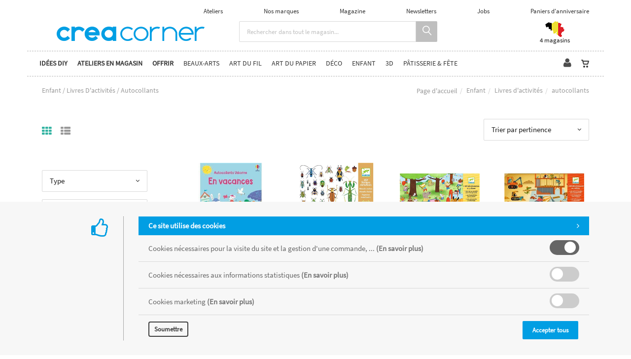

--- FILE ---
content_type: text/html; charset=utf-8
request_url: https://www.creacorner.be/fr/cataloguegrille-ssfamille=autocollants&id=3d82337797
body_size: 41358
content:


<!DOCTYPE html>
<html>
<head><meta charset="utf-8" /><meta name="viewport" content="width=device-width, initial-scale=1.0, maximum-scale=1" /><meta name="p:domain_verify" content="ef28d2605c7a85c62c9e116e9e0d3090" /><title>
	Creacorner | Enfant  /  Livres D'activités  /  Autocollants
</title><link rel="shortcut icon" href="/favicon.png" /><link rel="apple-touch-icon-precomposed" sizes="180x180" href="/apple-touch-180x180.png" />
        <link rel="stylesheet" type="text/css" href="/assets/css/mercator_A98C1D5ED7DFE505BD3897BEF27AC3B2.css" />
	
        <script type="text/javascript" src="/assets/js/mercator_1_A67DECB9A9B3AC23FC595072179E9FE7.js"></script>
    
        
        
    <link href="/WebResource.axd?d=FoY9NvPmWpWSkiDfMIH8tT8dEKh4lkOEMeQDRGJZa6MIH9I8gNpcUQAFGXZoE4-MJSUWU-uzNay4HIVXO4_OWYvEMfGKgc7tQcM2sJgwBiGdkFE7b-Yx71wtF7aigII3nY6MpLHDovjy6il6r9NHmQ2&amp;t=637073620980000000" type="text/css" rel="stylesheet" class="Telerik_stylesheet" /><link href="/WebResource.axd?d=rjPJCzw6FxN1m2O_NtBcha_ttSeY3KiXiU3rnzfukZcGlkLn0B3a_gFnWwEUd2h6UDKmmMh2h3nCSUBl-QzXVn0hT6_6pi-e1FSzF0bW2SIN1vzZuGwCbzZSaMf6sgRnxNMvnQTtMfa5HBmy228ORMjzGebs8q5xl6MEL5ahtx41&amp;t=637073620980000000" type="text/css" rel="stylesheet" class="Telerik_stylesheet" /></head>
<body id="ctl00_body" class="woocommerce-page">
    <form name="aspnetForm" method="post" action="/fr/cataloguegrille-ssfamille=autocollants&amp;id=3d82337797" id="aspnetForm">
<div>
<input type="hidden" name="ctl00_ScriptManager1_TSM" id="ctl00_ScriptManager1_TSM" value="" />
<input type="hidden" name="__EVENTTARGET" id="__EVENTTARGET" value="" />
<input type="hidden" name="__EVENTARGUMENT" id="__EVENTARGUMENT" value="" />
<input type="hidden" name="__LASTFOCUS" id="__LASTFOCUS" value="" />
<input type="hidden" name="__SERVERVIEWSTATEID" id="__SERVERVIEWSTATEID" value="8dead217-f23d-4c9b-9b8f-2a315a394ccc" />
<input type="hidden" name="__VIEWSTATE" id="__VIEWSTATE" value="" />
</div>

<script type="text/javascript">
//<![CDATA[
var theForm = document.forms['aspnetForm'];
if (!theForm) {
    theForm = document.aspnetForm;
}
function __doPostBack(eventTarget, eventArgument) {
    if (!theForm.onsubmit || (theForm.onsubmit() != false)) {
        theForm.__EVENTTARGET.value = eventTarget;
        theForm.__EVENTARGUMENT.value = eventArgument;
        theForm.submit();
    }
}
//]]>
</script>


<script src="/WebResource.axd?d=pynGkmcFUV13He1Qd6_TZKxa217pCsTWL3AKo96bFU-FNfnajt1bI7_NXB8EajcveZbsuSMh4c_bb1ZROzBkow2&amp;t=638901608248157332" type="text/javascript"></script>


<script src="/Telerik.Web.UI.WebResource.axd?_TSM_HiddenField_=ctl00_ScriptManager1_TSM&amp;compress=1&amp;_TSM_CombinedScripts_=%3b%3bSystem.Web.Extensions%2c+Version%3d4.0.0.0%2c+Culture%3dneutral%2c+PublicKeyToken%3d31bf3856ad364e35%3afr-FR%3aa8328cc8-0a99-4e41-8fe3-b58afac64e45%3aea597d4b%3ab25378d2" type="text/javascript"></script>
<script src="https://d2i2wahzwrm1n5.cloudfront.net/ajaxz/2019.3.1023/Common/Core.js" type="text/javascript"></script>
<script src="https://d2i2wahzwrm1n5.cloudfront.net/ajaxz/2019.3.1023/Ajax/Ajax.js" type="text/javascript"></script>
<script src="https://d2i2wahzwrm1n5.cloudfront.net/ajaxz/2019.3.1023/Common/MaterialRipple/MaterialRippleScripts.js" type="text/javascript"></script>
<script src="https://d2i2wahzwrm1n5.cloudfront.net/ajaxz/2019.3.1023/Common/jQuery.js" type="text/javascript"></script>
<script src="https://d2i2wahzwrm1n5.cloudfront.net/ajaxz/2019.3.1023/Common/jQueryPlugins.js" type="text/javascript"></script>
<script src="https://d2i2wahzwrm1n5.cloudfront.net/ajaxz/2019.3.1023/Common/Navigation/OData/OData.js" type="text/javascript"></script>
<script src="https://d2i2wahzwrm1n5.cloudfront.net/ajaxz/2019.3.1023/Common/TouchScrollExtender.js" type="text/javascript"></script>
<script src="https://d2i2wahzwrm1n5.cloudfront.net/ajaxz/2019.3.1023/Common/Navigation/NavigationScripts.js" type="text/javascript"></script>
<script src="https://d2i2wahzwrm1n5.cloudfront.net/ajaxz/2019.3.1023/Common/Navigation/OverlayScript.js" type="text/javascript"></script>
<script src="https://d2i2wahzwrm1n5.cloudfront.net/ajaxz/2019.3.1023/TreeView/RadTreeViewScripts.js" type="text/javascript"></script>
<div>

	<input type="hidden" name="__SCROLLPOSITIONX" id="__SCROLLPOSITIONX" value="0" />
	<input type="hidden" name="__SCROLLPOSITIONY" id="__SCROLLPOSITIONY" value="0" />
	<input type="hidden" name="__EVENTVALIDATION" id="__EVENTVALIDATION" value="U1x0Ce22M0JoiFHJeSQzxlrR8Dbt3foChHlFGOxxsgMCiyjU0lRdtO1FYjA1NogXNEkgxXhdc36qGNT9PzqV5xJ1juNdOooOZJyld/QrmiylhXD/IyPqoBxjDMdCmSwRXGFKIravSPrwkZkFnCHYygSOcYmUD5iIDimtmtIXG/5YTRQcfRtwYawJ+phLfeHZTApegJr9jiqKb4YhLY5pe3vrG1wwzRzhzCT3gJ+w18tebcsiQQ7dNiiouxCcrk/XPQwINiFdNwc9YkmTjXNuAY/y5FqNKKNDKI/A/Bv9YCr+tC0De1YP0X1gXR53YyFC1XVvx+Q8kd6kEC4z7h4HqmVG4Pb9xg1VskF2RHYV6rK1rtIFQRBBqSPBqO7MOxrH5qF02cujiGXByDVLCLt7eLV6uuiAqBQ7odgAjntgZbTzdJ9r+/sD91OwXxSKcGLmUeeqtT/A4flD+qougcHpftF7hQG7gQ9gACiQ6Hoz09qiJtWl7uXH9FZAN5zrNpAKv86EQ3ERI7rZqr+mqiv4MpjT/iPkWDgKfYIPbefDCHa45qhVgeJ+f0NwYBZLyJJ1TeWQMBUVxSzmRQIYDPDdGfmTmF8+v/WxsKCf4K7bKIUoMVWU+weAtrWOKbzlteemstZTWqbf7KQ+LsKT1UhtVctVJQUgj8xhfd1G1UttKCAPzGZJvBgG9hcdsu0SSuLeWJdEPoicApBUlFCRWLytjq0Vua85rSi9+1l3v4dR8Ps5T2vi3ei4oAIhzLis2hA18gbf2frR6TBvh4TXAvB4jxcqFUf0b/xou4Q36/x6Q2u7dwRPYOqGE+ceGwvPzGahexORpRqUMy2QgHuODoSAupEEG3+hL/tr4vHbCH3y1eFEAwyCb/p9wzcd5lZ/pypps0cKA9/iJtj00BQ5HbSJxfsscvCgn/YzMBpJ4oyNh1OoPs0TvTgP4xuMO7b6IrW1FA4k/zFg2zjQUmny2nAHepPGjPorCXUqDNmaHAtFGxw5TfXQWiA+J2Vg8We0fQEHcw9gntL6cpWMkSuBjAt/fromAO6PzrmEIR9Dv/rLQmAzFSDs1V1ajF9bF/JaEHZSwFWlXQzE823Q3/6TNkV3i9YsPj0jLkHPaZHyz8jqHhyNaH6zHmJOKuqrOVKMLDtuovpln6rZ42xTf/aKTOPkmcEHRv5GpxC72OUyfmqrI5jVr2d6KWTWjqnNsCmrev+EKGdYQVkdCB8GbN3PeoejJ7+EUyjMKxOtjPaXWcnf4qtxbwAK/d55oMwTmX9DH4X+2+8rtbjFoI/Fh5+NET308nkMCiJ6Naho9LEAlg7Iy5bU41nVGa2ZXVzDah9gOXYHKezH40Z6pkWlOnu4/5UsgsLX/HKN3ZMMb0RtkrzypsPeFKTF6m0NseUW4k2q39dlsazrTek3FpcXIfmLc+wslmbzvUYBYRoVMaq/[base64]/pU3wVVhXyjFq+RAYLlan71NJJtgtPKUJLZLsF0kFdsLYWmnMwp+r79THzM3BkLWl8VGxrH66p0KdIw91WnWE/mtP2XgQrEKYDns3MrPnLtrP4OJlDmGT3+mpe4EC65kkXY1alEXYyqWDlH65di/XX7+gS40nhnjX8wU05WeohDHDs+eqpwX5shD0kB67spqeinvkUmKLvyf7WShiY6osZdiMQiAEaz1kOZwib5QkimeEEv317BVYKQuMYc6H5/+9ZVvIDlYGWLZoYn7j+dBsAZeIMkZfP7lvC55pA29aXhrNmFYtVOJlYyhRPxJ3hSPmZK43ZLoHqmDZezEkQAVfBX6dW4d+GVogIO8j/GVYN/wiUR09ETCm4T8s8ZR08fRHFFJLQD6nLeUcuKjuA9asXSOxKT09p1sWetZpcCXzMt1eyTfgW+825u/Bq5MiffZZRHcHRnq46OjvvLBRjO5jmkUPYVNCNExToKwbEO8Sn+E6xw1PwF7P8yd2IokbqxDxEehitGFJN21OWKVkYJks5fklFRTbe0uIwdcFVnsAkZvQHUKPQhnxB5Spd1p3GCfux9HK26esINw6+tUQpGuWf9p5EoVE530xBm9n1QvBFyURA0RHqzfxsyxb0N0ZSI/rsAVW5fcedSQheC21WgaOKQV6qvdZMu3X+nEMlNPSxkh9RKv+V67xP2ZSSL03AXJGlJoEJA3p195r/lRML/+D3yxpoauRqnHrpc2owO3RLw=" />
</div>

        <script type="text/javascript">
//<![CDATA[
Sys.WebForms.PageRequestManager._initialize('ctl00$ScriptManager1', 'aspnetForm', ['tctl00$ctl00$radAjaxPanelCartPanel','','tctl00$ctl00$radAjaxPanelAccountPanel','','tctl00$ContentPlaceHolder1$RayonsRepeater1$ctl00$ContentPlaceHolder1$RayonsRepeater1$RadAjaxPanel1Panel','','tctl00$radAjaxManager1SU',''], ['ctl00$ContentPlaceHolder1$ItemsGridRepeater$ctl02$LinkButtonAddToCart','','ctl00$ContentPlaceHolder1$ItemsGridRepeater$ctl03$LinkButtonAddToCart','','ctl00$ContentPlaceHolder1$ItemsGridRepeater$ctl04$LinkButtonAddToCart','','ctl00$ContentPlaceHolder1$ItemsGridRepeater$ctl05$LinkButtonAddToCart','','ctl00$ContentPlaceHolder1$ItemsGridRepeater$ctl06$LinkButtonAddToCart','','ctl00$ContentPlaceHolder1$ItemsGridRepeater$ctl07$LinkButtonAddToCart','','ctl00$ContentPlaceHolder1$ItemsGridRepeater$ctl09$LinkButtonAddToCart','','ctl00$ContentPlaceHolder1$ItemsGridRepeater$ctl10$LinkButtonAddToCart','','ctl00$ContentPlaceHolder1$ItemsGridRepeater$ctl12$LinkButtonAddToCart','','ctl00$ContentPlaceHolder1$ItemsGridRepeater$ctl17$LinkButtonAddToCart','','ctl00$ContentPlaceHolder1$ItemsGridRepeater$ctl18$LinkButtonAddToCart','','ctl00$ContentPlaceHolder1$ItemsGridRepeater$ctl19$LinkButtonAddToCart','','ctl00$ContentPlaceHolder1$ItemsGridRepeater$ctl21$LinkButtonAddToCart','','ctl00$ContentPlaceHolder1$ItemsGridRepeater$ctl22$LinkButtonAddToCart','','ctl00$ContentPlaceHolder1$ItemsGridRepeater$ctl23$LinkButtonAddToCart','','ctl00$ContentPlaceHolder1$ItemsGridRepeater$ctl24$LinkButtonAddToCart','','ctl00$ContentPlaceHolder1$ItemsGridRepeater$ctl25$LinkButtonAddToCart','','ctl00$ContentPlaceHolder1$ItemsGridRepeater$ctl26$LinkButtonAddToCart','','ctl00$ContentPlaceHolder1$ItemsGridRepeater$ctl27$LinkButtonAddToCart','','ctl00$ContentPlaceHolder1$ItemsGridRepeater$ctl34$LinkButtonAddToCart','','ctl00$ContentPlaceHolder1$ItemsGridRepeater$ctl35$LinkButtonAddToCart','','ctl00$ContentPlaceHolder1$ItemsGridRepeater$ctl36$LinkButtonAddToCart','','ctl00$ContentPlaceHolder1$ItemsGridRepeater$ctl37$LinkButtonAddToCart','','ctl00$ContentPlaceHolder1$ItemsGridRepeater$ctl39$LinkButtonAddToCart','','ctl00$ContentPlaceHolder1$ItemsGridRepeater$ctl46$LinkButtonAddToCart','','ctl00$ContentPlaceHolder1$ItemsGridRepeater$ctl47$LinkButtonAddToCart','','ctl00$ContentPlaceHolder1$ItemsGridRepeater$ctl50$LinkButtonAddToCart','','ctl00$ContentPlaceHolder1$ItemsGridRepeater$ctl51$LinkButtonAddToCart','','ctl00$ContentPlaceHolder1$ItemsGridRepeater$ctl52$LinkButtonAddToCart',''], [], 90, 'ctl00');
//]]>
</script>


        <!-- 2019.3.1023.45 --><div id="ctl00_radAjaxManager1SU">
	<span id="ctl00_radAjaxManager1" style="display:none;"></span>
</div>

        
            
        

        <div class="preloader"></div>

        <header class="header header-light" data-spy="affix">
            <div id="header-extra-top " class="header-extra-top infos-exceptionnelles hidden " style="background-color:#34B3A2"> <div class="container"> <div class="row"> <div class="col-sm-12"> <p>***&nbsp;<a href="https://www.creacorner.be/fr/nos-magasins.chtml">Ouvertures sp&eacute;ciales les dimanches 14 et 21 d&eacute;cembre</a>&nbsp;***</p> </div> </div> </div> </div> <div id="header-extra-top" class="header-extra-top" style="background-color:#ffffff"> <div class="container"> <div class="row rowvcenter pull-right hidden-xs" style="padding-left:30px; padding-right:30px"> <nav class="contact-info pull-right"> <a href="/fr/tous-les-ateliers.chtml">Ateliers</a> <a href="/fr/nos-marques.chtml">Nos marques</a> <a href="/fr/le-magazine.chtml">Magazine</a> <a href="/fr/newsletters.chtml">Newsletters</a> <a href="/fr/jobs.chtml">Jobs</a> <a href="https://mailchi.mp/creacorner/paniercadeaux" target="_parent">Paniers d'anniversaire</a> </nav> </div> </div> <div class="container" style="margin-bottom:10px; margin-top:3px"> <div class="col-sm-4 col-xs-12"> <a class="navbar-brand" href="/"> <img src="/assets/images/logoweb-inverse600.gif" srcset="/assets/images/logoweb-inverse600.gif 2x" alt="Creacorner" class="hidden-xs"> </a> </div> <div class="col-sm-5 text-center hidden-xs"> <div class="input-group" style="margin-bottom:5px" id="navbar-search0"> <input type="text" class="form-control" id="text-search0" placeholder="Rechercher dans tout le magasin..." style="font-size:13px;"> <span class="input-group-btn"> <button class="btn btn-inverse" style="background-color:#bfbfbf; font-size:18px; padding-left:14px; padding-right:12px" type="button" id="btn-search0"><i class="linear-icon-magnifier"></i></button> </span> </div> </div> <div class="col-sm-3 col-xs-12"> <div class="container"> <div class="row rowvcenter"> <div class="col-md-6 hidden-sm" style="text-align: center; padding-left:20px; padding-right:20px"></div> <div class="col-sm-6 col-xs-6" style="text-align: center; padding-left:20px; padding-right:20px"> <a href="/fr/nos-magasins.chtml" style="font-size:13px; font-weight:300"><img src="/assets/images/creacorner_belgique.png" srcset="/assets/images/creacorner_belgique-big.png 2x" alt="magasins créacorner belgique"> <br> <p style="line-height:13px">4 magasins</p> </a> </div> </div> </div> </div> </div> </div>
	        <nav id="navbar-container" class="navbar container">
                <a class="navbar-brand pull-left visible-xs" href="/"> <img src="/assets/images/logoxs.png" srcset="/assets/images/logoxs-big.png 2x" alt="Créacorner"> </a> <div class="navbar-form pull-right visible-xs"> <div class="navbar-search collapse" id="navbar-search1"> <input type="text" id="text-search1" placeholder="Appuyez ensuite sur Enter..."> <i class="fa fa-times" data-toggle="collapse" data-target=".navbar-search"></i> </div> <button class="btn btn-inverse" style="background-color:#bfbfbf; font-size:18px; padding-left:14px; padding-right:12px; margin-top:6px" type="button" id="btn-search1" data-target=".navbar-search" data-toggle="collapse" onclick="window.setTimeout(clickInSearch1, 500);"><i class="linear-icon-magnifier"></i></button> </div>

                <div class="RadAjaxPanel" id="ctl00_ctl00_radAjaxPanelCartPanel">
	<div id="ctl00_radAjaxPanelCart" class="navbar-ecommerce pull-right" style="margin-right: 20px;">
		
                    

<a id="ctl00_cartInMenu1_HyperLinkCart" class="link-cart hover hidden-xs">
    <i class="icon-cart"></i>
    </a>

<!-- CART LIST -->


                
	</div>
</div>

		        <div class="RadAjaxPanel" id="ctl00_ctl00_radAjaxPanelAccountPanel">
	<div id="ctl00_radAjaxPanelAccount" class="navbar-account pull-right" style="margin-right: 10px;">
		
			        

<ul class="nav navbar-nav">
    <li class="dropdown">
		<a id="ctl00_accountInMenu1_HyperLinkNotLogged" href="/fr/login.aspx">
	        <i class="fa fa-user" style="font-size: 20px; margin-top: -5px;"></i>
        </a>
        
        
	</li>
</ul>

		        
	</div>
</div>

                <div class="divider pull-right"></div> <button class="navbar-toggle pull-right" data-target="#navbar" data-toggle="collapse" type="button"> <i class="fa fa-bars"></i> </button> <div id="navbar" class="navbar-collapse collapse pull-left"> <ul class="nav navbar-nav"> <li class="dropdown"><a href="#" style="cursor: default;" class="dropdown-toggle" data-toggle="dropdown"><span style="font-weight:600">Idées DIY</span></a><ul class="dropdown-menu sub-menu"><li><a href="/fr/catalogueideescreatives">Les idées Creacorner</a></li><li><a href="https://www.creacorner.be/fr/nos-rayons.chtml">Ambiances en magasin</a></li><li><a href="https://www.instagram.com/creacorner/?hl=en">Instagram</a></li></ul></li><li class="dropdown dropdown-static"><a href="#" style="cursor: default;" onclick="return false;" class="dropdown-toggle" data-toggle="dropdown"><span style="font-weight:600">Ateliers en magasin</span></a><div class="sf-mega container dropdown-menu"><div class="divtable"><div class="divcell col-sm-6"><h6><a href="#" style="cursor: default;" onclick="return false;">Namur</a></h6><ul><li><a href="/fr/cataloguegrille-ssfamille=aquarelle&id=yipu0bt3fi">Aquarelle</a></li><li><a href="/fr/cataloguegrille-ssfamille=manga&id=c424kobc7u">Manga</a></li></ul><h6><a href="#" style="cursor: default;" onclick="return false;">Wavre</a></h6><ul><li><a href="/fr/cataloguegrille-ssfamille=aquarelle&id=kqrgogxcmy">Aquarelle</a></li><li><a href="/fr/cataloguegrille-ssfamille=manga&id=bxvgfb09tx">Manga</a></li></ul><h6><a href="#" style="cursor: default;" onclick="return false;">Woluwe</a></h6><ul><li><a href="/fr/cataloguegrille-ssfamille=aquarelle&id=yfwesft7zr">Aquarelle</a></li><li><a href="/fr/cataloguegrille-ssfamille=manga&id=s6mdtc0t27">Manga</a></li></ul><h6><a href="#" style="cursor: default;" onclick="return false;">Waterloo</a></h6><ul><li><a href="/fr/cataloguegrille-ssfamille=aquarelle&id=g3ywgiis7i">Aquarelle</a></li><li><a href="/fr/cataloguegrille-ssfamille=manga&id=263gy5er36">Manga</a></li></ul></div></div></div></li><li class="dropdown dropdown-static"><a href="#" style="cursor: default;" onclick="return false;" class="dropdown-toggle" data-toggle="dropdown"><span style="font-weight:600">Offrir</span></a><div class="sf-mega container dropdown-menu"><div class="divtable"><div class="divcell col-sm-6"><h6 style="color: #019ee3; padding-bottom:10px;"><a href="/fr/cadeau">Bon cadeau</a></h6><h6><a href="/fr/catalogueliste-famille=cadeaux-enfants&id=37a58e4f21">Cadeaux enfants</a></h6><ul><li><a href="/fr/catalogueliste-ssfamille=1-2-ans&id=9f7ee704cc">1-2 ans</a></li><li><a href="/fr/catalogueliste-ssfamille=3-5-ans&id=f663065c47">3-5 ans</a></li><li><a href="/fr/catalogueliste-ssfamille=6-8-ans&id=f9094d69ad">6-8 ans</a></li><li><a href="/fr/catalogueliste-ssfamille=9-12-ans&id=a6c43829a9">9-12 ans</a></li><li><a href="/fr/catalogueliste-ssfamille=ados&id=7oenduhh27">Ados</a></li></ul></div><div class="divcell col-sm-6"><h6><a href="/fr/catalogueliste-famille=cadeaux-adultes&id=529790aa84">Cadeaux adultes</a></h6><ul><li><a href="/fr/catalogueliste-ssfamille=art-du-fil&id=qznvzdb2dv">Art du Fil</a></li><li><a href="/fr/catalogueliste-ssfamille=beaux-arts&id=308894e658">Beaux-arts</a></li><li><a href="/fr/catalogueliste-ssfamille=bijoux&id=xgidx4cnin">Bijoux</a></li><li><a href="/fr/catalogueliste-ssfamille=deco&id=991am5ij98">Déco</a></li><li><a href="/fr/catalogueliste-ssfamille=fabrication-maison&id=1b6b704773">Fabrication maison</a></li><li><a href="/fr/catalogueliste-ssfamille=patisserie&id=98ukgk8qbo">Pâtisserie</a></li></ul></div></div></div></li><li class="dropdown dropdown-static"><a href="#" style="cursor: default;" onclick="return false;" class="dropdown-toggle" data-toggle="dropdown">Beaux-Arts</a><div class="sf-mega container dropdown-menu"><div class="divtable"><div class="divcell col-sm-2"><h6 style="color: #019ee3; padding-bottom:10px;"><a href="/fr/catalogueideescreatives-activite=beaux-arts&id=518a34101d">Idées créatives</a></h6><h6><a href="/fr/categories-famille=technique-acrylique&id=9ee8841038">Technique Acrylique</a></h6><ul><li><a href="/fr/cataloguegrille-ssfamille=bombes&id=b8363dde40">bombes</a></li><li><a href="/fr/cataloguegrille-ssfamille=coffrets&id=l7ad86u92w">coffrets</a></li><li><a href="/fr/cataloguegrille-ssfamille=encres-aerographes&id=3ff6de93b4">encres - aérographes</a></li><li><a href="/fr/cataloguegrille-ssfamille=livres&id=8804fdf80c">livres</a></li><li><a href="/fr/cataloguegrille-ssfamille=marqueurs&id=9e3e83c4a7">marqueurs</a></li><li><a href="/fr/cataloguegrille-ssfamille=mediums-vernis&id=e53afc4741">mediums - vernis</a></li><li><a href="/fr/cataloguegrille-ssfamille=papiers&id=d466455aa6">papiers</a></li><li><a href="/fr/cataloguegrille-ssfamille=peintures&id=61406577c5">peintures</a></li><li><a href="/fr/cataloguegrille-ssfamille=pinceaux&id=238984004a">pinceaux</a></li><li><a href="/fr/cataloguegrille-ssfamille=pouring&id=74b7d40588">pouring</a></li></ul><h6><a href="/fr/categories-famille=technique-a-l-huile&id=6c44846a86">Technique à l'Huile</a></h6><ul><li><a href="/fr/cataloguegrille-ssfamille=coffrets&id=wcd5evttvc">coffrets</a></li><li><a href="/fr/cataloguegrille-ssfamille=huile-a-l-eau&id=2514e72b9f">huile à l'eau</a></li><li><a href="/fr/cataloguegrille-ssfamille=livres&id=55e06379a7">livres</a></li><li><a href="/fr/cataloguegrille-ssfamille=marqueurs&id=5733395bba">marqueurs</a></li><li><a href="/fr/cataloguegrille-ssfamille=mediums-vernis&id=7970c9465c">mediums - vernis</a></li><li><a href="/fr/cataloguegrille-ssfamille=papiers&id=753e3ab61e">papiers</a></li><li><a href="/fr/cataloguegrille-ssfamille=peintures&id=ac4bb8829a">peintures</a></li><li><a href="/fr/cataloguegrille-ssfamille=pinceaux&id=924cd51a18">pinceaux</a></li></ul></div><div class="divcell col-sm-2"><h6><a href="/fr/categories-famille=calligraphie&id=2431ea9fdc">Calligraphie</a></h6><ul><li><a href="/fr/cataloguegrille-ssfamille=coffrets&id=hpem8kuto8">coffrets</a></li><li><a href="/fr/cataloguegrille-ssfamille=encres&id=632724642b">encres</a></li><li><a href="/fr/cataloguegrille-ssfamille=livres&id=444d6f8f02">livres</a></li><li><a href="/fr/cataloguegrille-ssfamille=papiers&id=8d3439ea3b">papiers</a></li><li><a href="/fr/cataloguegrille-ssfamille=plumes&id=b33f444db3">plumes</a></li></ul><h6><a href="/fr/categories-famille=technique-aquarelle&id=8f094efeb5">Technique Aquarelle</a></h6><ul><li><a href="/fr/cataloguegrille-ssfamille=coffrets&id=t3nvyjxmbl">coffrets</a></li><li><a href="/fr/cataloguegrille-ssfamille=livres&id=c928348259">livres</a></li><li><a href="/fr/cataloguegrille-ssfamille=marqueurs&id=41d8a41cc5">marqueurs</a></li><li><a href="/fr/cataloguegrille-ssfamille=mediums-vernis&id=f465c91bb4">mediums - vernis</a></li><li><a href="/fr/cataloguegrille-ssfamille=papiers&id=7e933324cd">papiers</a></li><li><a href="/fr/cataloguegrille-ssfamille=peintures&id=5f4b4bb937">peintures</a></li><li><a href="/fr/cataloguegrille-ssfamille=pinceaux&id=9e791ed862">pinceaux</a></li></ul><h6><a href="/fr/categories-famille=technique-gouache&id=e157dc6c4d">Technique Gouache</a></h6><ul><li><a href="/fr/cataloguegrille-ssfamille=livres&id=yo5g2m57sd">livres</a></li><li><a href="/fr/cataloguegrille-ssfamille=mediums-vernis&id=c205a5448d">mediums - vernis</a></li><li><a href="/fr/cataloguegrille-ssfamille=peintures&id=76a2da9411">peintures</a></li></ul><h6><a href="/fr/cataloguegrille-famille=papiers-multi-techniques&id=5788158f46">Papiers Multi-Techniques</a></h6><ul></ul></div><div class="divcell col-sm-2"><h6><a href="/fr/categories-famille=dessin&id=54487aa4ce">Dessin</a></h6><ul><li><a href="/fr/cataloguegrille-ssfamille=accessoires&id=810b4f46e7">accessoires</a></li><li><a href="/fr/cataloguegrille-ssfamille=carnets&id=16c7be9842">carnets</a></li><li><a href="/fr/cataloguegrille-ssfamille=coffrets&id=2e5skadjq2">coffrets</a></li><li><a href="/fr/cataloguegrille-ssfamille=crayons&id=fccc6c23c4">crayons</a></li><li><a href="/fr/cataloguegrille-ssfamille=crayons-aquarelle&id=7e4c94a093">crayons aquarelle</a></li><li><a href="/fr/cataloguegrille-ssfamille=crayons-pastel&id=14ab7bd25b">crayons pastel</a></li><li><a href="/fr/cataloguegrille-ssfamille=encres-et-encres-a-alcool&id=83f34a85c2">encres et encres à alcool</a></li><li><a href="/fr/cataloguegrille-ssfamille=feutres-et-marqueurs&id=2bf7ff83d5">feutres et marqueurs</a></li><li><a href="/fr/cataloguegrille-ssfamille=fusains&id=0cc8de91f4">fusains</a></li><li><a href="/fr/cataloguegrille-ssfamille=livres&id=bd81a31472">livres</a></li><li><a href="/fr/cataloguegrille-ssfamille=marqueurs-a-alcool&id=p45xrapbuo">marqueurs à alcool</a></li><li><a href="/fr/cataloguegrille-ssfamille=mediums-et-vernis&id=340734b4ed">mediums et vernis</a></li><li><a href="/fr/cataloguegrille-ssfamille=papiers&id=bb14eeed42">papiers</a></li><li><a href="/fr/cataloguegrille-ssfamille=pastels&id=4af220bb29">pastels</a></li><li><a href="/fr/cataloguegrille-ssfamille=pigments&id=0737f2e418">pigments</a></li><li><a href="/fr/cataloguegrille-ssfamille=porte-mines&id=ui5htrmnh9">porte-mines</a></li><li><a href="/fr/cataloguegrille-ssfamille=technique&id=3e6c195300">technique</a></li></ul><h6><a href="/fr/cataloguegrille-famille=cyanotype&id=3a29dfb4f7">Cyanotype</a></h6><ul></ul><h6><a href="/fr/categories-famille=gravure&id=4ed1a0bf60">Gravure</a></h6><ul><li><a href="/fr/cataloguegrille-ssfamille=accessoires&id=9e914ad410">accessoires</a></li><li><a href="/fr/cataloguegrille-ssfamille=encres&id=fd3c54cee6">encres</a></li><li><a href="/fr/cataloguegrille-ssfamille=impression-en-gel&id=lsv681nfht">impression en gel</a></li><li><a href="/fr/cataloguegrille-ssfamille=livres&id=0bd08756e4">livres</a></li><li><a href="/fr/cataloguegrille-ssfamille=matieres-a-graver&id=a1c6354d30">matières à graver</a></li></ul></div><div class="divcell col-sm-2"><h6><a href="/fr/categories-famille=chassis&id=b4a37bb45e">Châssis</a></h6><ul><li><a href="/fr/cataloguegrille-ssfamille=accessoires&id=7yme19m0b8">accessoires</a></li><li><a href="/fr/cataloguegrille-ssfamille=cartons-entoiles&id=a0a0fa004d">cartons entoilés</a></li><li><a href="/fr/cataloguegrille-ssfamille=coton&id=4e4899efa1">coton</a></li><li><a href="/fr/cataloguegrille-ssfamille=coton-3d&id=e74b692b73">coton 3D</a></li><li><a href="/fr/cataloguegrille-ssfamille=lin&id=5c992ee832">lin</a></li><li><a href="/fr/cataloguegrille-ssfamille=lin-3d&id=7449fecb04">lin 3D</a></li></ul><h6><a href="/fr/categories-famille=accessoires&id=2968c1f0a4">Accessoires</a></h6><ul><li><a href="/fr/cataloguegrille-ssfamille=chevalets-presentations&id=f96bd9ee97">chevalets - présentations</a></li><li><a href="/fr/cataloguegrille-ssfamille=couteaux-de-sculpture&id=81674ee2a2">couteaux de sculpture</a></li><li><a href="/fr/cataloguegrille-ssfamille=palettes-pots-et-godets&id=f007545b19">palettes - pots et godets</a></li><li><a href="/fr/cataloguegrille-ssfamille=rangements&id=4b43f5438c">rangements</a></li><li><a href="/fr/cataloguegrille-ssfamille=rouleaux-eponges-tape&id=1d992448f8">rouleaux - éponges - tape</a></li></ul><h6><a href="/fr/categories-famille=serigraphie&id=4dc296426b">Sérigraphie</a></h6><ul><li><a href="/fr/cataloguegrille-ssfamille=accessoires&id=c1bbe24485">accessoires</a></li><li><a href="/fr/cataloguegrille-ssfamille=coffrets&id=583def4a98">coffrets</a></li><li><a href="/fr/cataloguegrille-ssfamille=encres-acrylique&id=6922085831">encres acrylique</a></li><li><a href="/fr/cataloguegrille-ssfamille=encres-pour-tissu&id=94a9382eb1">encres pour tissu</a></li><li><a href="/fr/cataloguegrille-ssfamille=mediums&id=b8047abf45">médiums</a></li></ul><h6><a href="/fr/cataloguegrille-famille=livres&id=8af135a83f">Livres</a></h6><ul></ul></div></div></div></li><li class="dropdown dropdown-static"><a href="#" style="cursor: default;" onclick="return false;" class="dropdown-toggle" data-toggle="dropdown">Art du fil</a><div class="sf-mega container dropdown-menu"><div class="divtable"><div class="divcell col-sm-3"><h6 style="color: #019ee3; padding-bottom:10px;"><a href="/fr/catalogueideescreatives-activite=art-du-fil&id=b807fcead8">Idées créatives</a></h6><h6><a href="/fr/categories-famille=couture&id=2ae03594ac">Couture</a></h6><ul><li><a href="/fr/cataloguegrille-ssfamille=boutons&id=d19c98334a">boutons</a></li><li><a href="/fr/cataloguegrille-ssfamille=coffrets-et-rangements&id=b2c51b433d">coffrets et rangements</a></li><li><a href="/fr/cataloguegrille-ssfamille=coupons&id=55509be7be">coupons</a></li><li><a href="/fr/cataloguegrille-ssfamille=coupons-thermocollants&id=d71999be69">coupons thermocollants</a></li><li><a href="/fr/cataloguegrille-ssfamille=ecussons&id=f1fec655ef">écussons</a></li><li><a href="/fr/cataloguegrille-ssfamille=jerseys-au-metre&id=14ab77292d">jerseys au mètre</a></li><li><a href="/fr/cataloguegrille-ssfamille=livres&id=c7a61832be">livres</a></li><li><a href="/fr/cataloguegrille-ssfamille=machines&id=0f9729a2a8">machines</a></li><li><a href="/fr/cataloguegrille-ssfamille=mercerie&id=eec3138d22">mercerie</a></li><li><a href="/fr/cataloguegrille-ssfamille=patrons&id=beff995459">patrons</a></li><li><a href="/fr/cataloguegrille-ssfamille=rubans-biais&id=4d6f774dce">rubans - biais</a></li><li><a href="/fr/cataloguegrille-ssfamille=technique-mediums&id=7e73963939">technique - mediums</a></li><li><a href="/fr/cataloguegrille-ssfamille=tirettes&id=b92698bdd4">tirettes</a></li><li><a href="/fr/cataloguegrille-ssfamille=tissus-au-metre&id=d75058d24d">tissus au mètre</a></li></ul></div><div class="divcell col-sm-3"><h6><a href="/fr/categories-famille=tricot-crochet&id=a39647bced">Tricot Crochet</a></h6><ul><li><a href="/fr/cataloguegrille-ssfamille=accessoires&id=d43f4aae0a">accessoires</a></li><li><a href="/fr/cataloguegrille-ssfamille=aiguilles&id=5724b798af">aiguilles</a></li><li><a href="/fr/cataloguegrille-ssfamille=coffrets&id=85442a1186">coffrets</a></li><li><a href="/fr/cataloguegrille-ssfamille=crochets&id=7f4019a9a7">crochets</a></li><li><a href="/fr/cataloguegrille-ssfamille=fils&id=a465482790">fils</a></li><li><a href="/fr/cataloguegrille-ssfamille=livres&id=14f344fc7a">livres</a></li><li><a href="/fr/cataloguegrille-ssfamille=modeles&id=fc4ceba792">modèles</a></li></ul><h6><a href="/fr/categories-famille=creation-de-doudous&id=c13fce657c">Création de doudous</a></h6><ul><li><a href="/fr/cataloguegrille-ssfamille=accessoires&id=dcc846549f">accessoires</a></li><li><a href="/fr/cataloguegrille-ssfamille=amigurimi&id=e4478aa2bf">amigurimi</a></li><li><a href="/fr/cataloguegrille-ssfamille=coffrets&id=9d019c3e9c">coffrets</a></li><li><a href="/fr/cataloguegrille-ssfamille=livres&id=74f9b1391f">livres</a></li><li><a href="/fr/cataloguegrille-ssfamille=petits-yeux-nez&id=e512fb9f5f">petits yeux - nez</a></li><li><a href="/fr/cataloguegrille-ssfamille=rembourrage&id=58fd0462e8">rembourrage</a></li></ul><h6><a href="/fr/categories-famille=deguisements&id=a1a0d54b59">Déguisements</a></h6><ul><li><a href="/fr/cataloguegrille-ssfamille=livres-et-patrons&id=28bc3364e4">livres et patrons</a></li><li><a href="/fr/cataloguegrille-ssfamille=matieres&id=6db551c89d">matières</a></li></ul></div><div class="divcell col-sm-3"><h6><a href="/fr/categories-famille=broderie&id=b569e63f88">Broderie</a></h6><ul><li><a href="/fr/cataloguegrille-ssfamille=accessoires&id=a0915db55a">accessoires</a></li><li><a href="/fr/cataloguegrille-ssfamille=coffrets-et-rangements&id=15b458c7f2">coffrets et rangements</a></li><li><a href="/fr/cataloguegrille-ssfamille=fils&id=2353659c36">fils</a></li><li><a href="/fr/cataloguegrille-ssfamille=livres&id=040b30ab82">livres</a></li><li><a href="/fr/cataloguegrille-ssfamille=sashiko&id=kxsxne0wwb">Sashiko</a></li></ul><h6><a href="/fr/categories-famille=tissage-vannerie-macrame&id=285787e320">Tissage Vannerie Macramé</a></h6><ul><li><a href="/fr/cataloguegrille-ssfamille=accessoires&id=3a4f4b4fba">accessoires</a></li><li><a href="/fr/cataloguegrille-ssfamille=coffrets&id=56ff345919">coffrets</a></li><li><a href="/fr/cataloguegrille-ssfamille=fils&id=1af61ddf64">fils</a></li><li><a href="/fr/cataloguegrille-ssfamille=livres&id=703e00b469">livres</a></li><li><a href="/fr/cataloguegrille-ssfamille=metiers-a-tisser&id=c3a2fb874a">métiers à tisser</a></li><li><a href="/fr/cataloguegrille-ssfamille=modeles&id=43459b884f">modèles</a></li><li><a href="/fr/cataloguegrille-ssfamille=point-noue&id=b8xtfews2v">point noué</a></li><li><a href="/fr/cataloguegrille-ssfamille=tufting&id=k6f66l67rh">tufting</a></li></ul><h6><a href="/fr/categories-famille=feutre&id=f06ac9b88c">Feutre</a></h6><ul><li><a href="/fr/cataloguegrille-ssfamille=feutrage&id=4bb981a906">feutrage</a></li><li><a href="/fr/cataloguegrille-ssfamille=feutrines&id=1806d0478f">feutrines</a></li></ul><h6><a href="/fr/cataloguegrille-famille=creation-sacs-pochettes&id=04d3afb146">Création sacs - pochettes</a></h6><ul></ul></div><div class="divcell col-sm-3"><h6><a href="/fr/categories-famille=creation-de-bijoux&id=4b119e3b8b">Création de bijoux</a></h6><ul><li><a href="/fr/cataloguegrille-ssfamille=apprets&id=75a9b144f2">apprêts</a></li><li><a href="/fr/cataloguegrille-ssfamille=chaines&id=a0e3840a2b">chaînes</a></li><li><a href="/fr/cataloguegrille-ssfamille=coffrets&id=a4b8a96d9d">coffrets</a></li><li><a href="/fr/cataloguegrille-ssfamille=colles&id=dd3b1ad21a">colles</a></li><li><a href="/fr/cataloguegrille-ssfamille=fils&id=b1912e5940">fils</a></li><li><a href="/fr/cataloguegrille-ssfamille=livres&id=9bc03a9723">livres</a></li><li><a href="/fr/cataloguegrille-ssfamille=outils-et-rangements&id=31a6b440c3">outils et rangements</a></li><li><a href="/fr/cataloguegrille-ssfamille=perles-a-la-piece&id=300dc0cd44">perles à la pièce</a></li><li><a href="/fr/cataloguegrille-ssfamille=perles-en-bois&id=5e185ea4bc">perles en bois</a></li><li><a href="/fr/cataloguegrille-ssfamille=perles-heishi&id=218066e0ae">perles Heishi</a></li><li><a href="/fr/cataloguegrille-ssfamille=petites-boites-de-perles&id=3002a4ef16">petites boites de perles</a></li></ul></div></div></div></li><li class="dropdown dropdown-static"><a href="#" style="cursor: default;" onclick="return false;" class="dropdown-toggle" data-toggle="dropdown">Art du papier</a><div class="sf-mega container dropdown-menu"><div class="divtable"><div class="divcell col-sm-3"><h6 style="color: #019ee3; padding-bottom:10px;"><a href="/fr/catalogueideescreatives-activite=art-du-papier&id=c279653c3c">Idées créatives</a></h6><h6><a href="/fr/cataloguegrille-famille=bullet-journal&id=26915bbe93">Bullet journal</a></h6><ul></ul><h6><a href="/fr/categories-famille=cachets-tampons&id=abf11849ec">Cachets Tampons</a></h6><ul><li><a href="/fr/cataloguegrille-ssfamille=cachets&id=c964ac3b52">cachets</a></li><li><a href="/fr/cataloguegrille-ssfamille=encres&id=66403f9f7b">encres</a></li><li><a href="/fr/cataloguegrille-ssfamille=poudres-et-accessoires&id=951cd815d9">poudres et accessoires</a></li><li><a href="/fr/cataloguegrille-ssfamille=sceaux-de-cire&id=afkgm4qtb3">Sceaux de cire</a></li></ul><h6><a href="/fr/categories-famille=papiers&id=418c09ba28">Papiers</a></h6><ul><li><a href="/fr/cataloguegrille-ssfamille=autres-grandes-feuilles&id=cb3ee46268">autres grandes feuilles</a></li><li><a href="/fr/cataloguegrille-ssfamille=blocs-papiers-motifs&id=f8f5877fa4">blocs papiers motifs</a></li><li><a href="/fr/cataloguegrille-ssfamille=faire-son-papier&id=ade1215c63">faire son papier</a></li><li><a href="/fr/cataloguegrille-ssfamille=feuilles-3030&id=0127c6442e">feuilles 30*30</a></li><li><a href="/fr/cataloguegrille-ssfamille=feuilles-a4&id=f7ac456388">feuilles A4</a></li><li><a href="/fr/cataloguegrille-ssfamille=papier-japon&id=e9f38f95e7">papier japon</a></li></ul></div><div class="divcell col-sm-3"><h6><a href="/fr/categories-famille=origami-quilling-kirigami&id=d527296f3f">Origami Quilling Kirigami</a></h6><ul><li><a href="/fr/cataloguegrille-ssfamille=livres&id=3e777e0ea6">livres</a></li><li><a href="/fr/cataloguegrille-ssfamille=papiers&id=5293338223">papiers</a></li><li><a href="/fr/cataloguegrille-ssfamille=trophees&id=55260a4dea">trophées</a></li></ul><h6><a href="/fr/categories-famille=papeterie&id=241b8c1928">Papeterie</a></h6><ul><li><a href="/fr/cataloguegrille-ssfamille=accessoires&id=80b8fa7105">accessoires</a></li><li><a href="/fr/cataloguegrille-ssfamille=agendas&id=f80f954841">agendas</a></li><li><a href="/fr/cataloguegrille-ssfamille=carnets&id=00d9011b9e">carnets</a></li><li><a href="/fr/cataloguegrille-ssfamille=cartes-et-enveloppes&id=a4964e0141">cartes et enveloppes</a></li><li><a href="/fr/cataloguegrille-ssfamille=ecriture&id=64b29e665a">écriture</a></li><li><a href="/fr/cataloguegrille-ssfamille=embellissements&id=58c41a6df3">embellissements</a></li><li><a href="/fr/cataloguegrille-ssfamille=etiquettes-autocollantes&id=d0540f8970">étiquettes autocollantes</a></li><li><a href="/fr/cataloguegrille-ssfamille=masking-tapes&id=80b8a18f15">masking tapes</a></li><li><a href="/fr/cataloguegrille-ssfamille=trousses-et-plumiers&id=a6378f48bf">trousses et plumiers</a></li></ul><h6><a href="/fr/categories-famille=coloriage&id=2d4c5db633">Coloriage</a></h6><ul><li><a href="/fr/cataloguegrille-ssfamille=livres&id=bb1f9f2a85">livres</a></li><li><a href="/fr/cataloguegrille-ssfamille=marqueurs-et-crayons&id=4825627b4b">marqueurs et crayons</a></li></ul></div><div class="divcell col-sm-3"><h6><a href="/fr/categories-famille=albums&id=c3d50c17a9">Albums</a></h6><ul><li><a href="/fr/cataloguegrille-ssfamille=albums-3030&id=4cd42ae46d">albums 30*30</a></li><li><a href="/fr/cataloguegrille-ssfamille=autres-albums&id=f8ee35d704">autres albums</a></li><li><a href="/fr/cataloguegrille-ssfamille=recharges-albums&id=a78aa640a5">recharges albums</a></li></ul><h6><a href="/fr/categories-famille=photo&id=43f7b3348f">Photo</a></h6><ul><li><a href="/fr/cataloguegrille-ssfamille=accessoires&id=8c4008909e">accessoires</a></li><li><a href="/fr/cataloguegrille-ssfamille=instax&id=2a5c488885">Instax</a></li><li><a href="/fr/cataloguegrille-ssfamille=papiers-photo&id=14745049c5">papiers photo</a></li></ul><h6><a href="/fr/categories-famille=coffrets&id=ac8297c4f4">Coffrets</a></h6><ul><li><a href="/fr/cataloguegrille-ssfamille=origami&id=f03f7f8a2d">origami</a></li><li><a href="/fr/cataloguegrille-ssfamille=scrapbooking&id=dbfa7ab18d">scrapbooking</a></li></ul><h6><a href="/fr/cataloguegrille-famille=livres&id=ed0493c94d">Livres</a></h6><ul></ul></div><div class="divcell col-sm-3"><h6><a href="/fr/categories-famille=couper-coller&id=667a3348f1">Couper Coller</a></h6><ul><li><a href="/fr/cataloguegrille-ssfamille=ciseaux&id=d83d6e405c">ciseaux</a></li><li><a href="/fr/cataloguegrille-ssfamille=colles&id=4297b034df">colles</a></li><li><a href="/fr/cataloguegrille-ssfamille=cutters&id=bd434ac058">cutters</a></li><li><a href="/fr/cataloguegrille-ssfamille=machines&id=523bbcf641">machines</a></li><li><a href="/fr/cataloguegrille-ssfamille=massicots&id=a5afffa79e">massicots</a></li><li><a href="/fr/cataloguegrille-ssfamille=perforatrices&id=1a939896f4">perforatrices</a></li></ul><h6><a href="/fr/cataloguegrille-famille=badges&id=e106171b89">Badges</a></h6><ul></ul></div></div></div></li><li class="dropdown dropdown-static"><a href="#" style="cursor: default;" onclick="return false;" class="dropdown-toggle" data-toggle="dropdown">Déco</a><div class="sf-mega container dropdown-menu"><div class="divtable"><div class="divcell col-sm-2"><h6 style="color: #019ee3; padding-bottom:10px;"><a href="/fr/catalogueideescreatives-activite=deco&id=f5f7bf8245">Idées créatives</a></h6><h6><a href="/fr/categories-famille=matieres&id=3b84459539">Matières</a></h6><ul><li><a href="/fr/cataloguegrille-ssfamille=bois-rotin-et-liege&id=om07uvi54p">bois, rotin et liège</a></li><li><a href="/fr/cataloguegrille-ssfamille=coquillages&id=38a23ozt8c">coquillages</a></li><li><a href="/fr/cataloguegrille-ssfamille=fils-et-rubans&id=f76eff4af5">fils et rubans</a></li><li><a href="/fr/cataloguegrille-ssfamille=grelots&id=b783646df9">grelots</a></li><li><a href="/fr/cataloguegrille-ssfamille=plumes&id=82d4d38462">plumes</a></li><li><a href="/fr/cataloguegrille-ssfamille=pompons&id=7bc043e885">pompons</a></li><li><a href="/fr/cataloguegrille-ssfamille=sequins-et-paillettes&id=aca41499b2">sequins et paillettes</a></li></ul><h6><a href="/fr/categories-famille=peintures&id=4358a46b72">Peintures</a></h6><ul><li><a href="/fr/cataloguegrille-ssfamille=marqueurs-tout-support&id=cc7144cb8e">marqueurs tout support</a></li><li><a href="/fr/cataloguegrille-ssfamille=pinceaux&id=5e5356d14b">pinceaux</a></li><li><a href="/fr/cataloguegrille-ssfamille=sur-porcelaine-et-verre&id=d456f2f754">sur porcelaine et verre</a></li><li><a href="/fr/cataloguegrille-ssfamille=sur-soie&id=e518bb91c9">sur soie</a></li><li><a href="/fr/cataloguegrille-ssfamille=sur-tissus&id=d992c9f12d">sur tissus</a></li><li><a href="/fr/cataloguegrille-ssfamille=sur-verre&id=dcded3f278">sur verre</a></li><li><a href="/fr/cataloguegrille-ssfamille=tout-support&id=2de2e54569">tout support</a></li></ul><h6><a href="/fr/cataloguegrille-famille=dorure&id=ee7addb34f">Dorure</a></h6><ul></ul><h6><a href="/fr/categories-famille=mosaique&id=fc5c0fd047">Mosaïque</a></h6><ul><li><a href="/fr/cataloguegrille-ssfamille=accessoires&id=4814b27f0f">accessoires</a></li><li><a href="/fr/cataloguegrille-ssfamille=mosaiques&id=d746d180d9">mosaïques</a></li></ul><h6><a href="/fr/cataloguegrille-famille=vinyles-adhesifs&id=d5f39ab946">Vinyles adhésifs</a></h6><ul></ul></div><div class="divcell col-sm-2"><h6><a href="/fr/categories-famille=pochoirs&id=07af41109e">Pochoirs</a></h6><ul><li><a href="/fr/cataloguegrille-ssfamille=accessoires&id=7a39def9b4">accessoires</a></li><li><a href="/fr/cataloguegrille-ssfamille=pochoirs&id=e6e685ed43">pochoirs</a></li></ul><h6><a href="/fr/categories-famille=supports-a-decorer&id=6a584f9fb6">Supports à décorer</a></h6><ul><li><a href="/fr/cataloguegrille-ssfamille=animaux&id=06148fd9d3">animaux</a></li><li><a href="/fr/cataloguegrille-ssfamille=anneaux-cones-disques&id=dc64c447bb">anneaux, cônes, disques</a></li><li><a href="/fr/cataloguegrille-ssfamille=boites&id=6e8fc3483e">boîtes</a></li><li><a href="/fr/cataloguegrille-ssfamille=boules-oeufs&id=24d49985ae">boules, oeufs</a></li><li><a href="/fr/cataloguegrille-ssfamille=bureau&id=aec641e6a2">bureau</a></li><li><a href="/fr/cataloguegrille-ssfamille=cadres-et-miroirs&id=4b656410ab">cadres et miroirs</a></li><li><a href="/fr/cataloguegrille-ssfamille=chiffres-et-lettres&id=c5438474bf">chiffres et lettres</a></li><li><a href="/fr/cataloguegrille-ssfamille=cuisine&id=c183b66a41">cuisine</a></li><li><a href="/fr/cataloguegrille-ssfamille=mots-et-pancartes&id=955ea4434c">mots et pancartes</a></li><li><a href="/fr/cataloguegrille-ssfamille=nature&id=387f54b14c">nature</a></li><li><a href="/fr/cataloguegrille-ssfamille=paniers&id=08077a600f">paniers</a></li><li><a href="/fr/cataloguegrille-ssfamille=plateaux&id=3d8634c20a">plateaux</a></li><li><a href="/fr/cataloguegrille-ssfamille=tissus&id=c1ea97ad65">tissus</a></li><li><a href="/fr/cataloguegrille-ssfamille=varies&id=4eda8199f9">variés</a></li></ul><h6><a href="/fr/categories-famille=decoration-nature&id=buoobhb6qc">Décoration Nature</a></h6><ul><li><a href="/fr/cataloguegrille-ssfamille=art-floral&id=jjr31meb29">art floral</a></li><li><a href="/fr/cataloguegrille-ssfamille=fleurs-sechees&id=j22cvpb5u9">fleurs sechées</a></li><li><a href="/fr/cataloguegrille-ssfamille=herbiers&id=t4udywyfpg">herbiers</a></li><li><a href="/fr/cataloguegrille-ssfamille=jardins-et-potagers&id=55chs7i7xy">jardins et potagers</a></li><li><a href="/fr/cataloguegrille-ssfamille=livres&id=yfrixzybye">livres</a></li><li><a href="/fr/cataloguegrille-ssfamille=pour-oiseaux-et-insectes&id=8y7c9uh7xi">pour oiseaux et insectes</a></li><li><a href="/fr/cataloguegrille-ssfamille=terrariums&id=o5x46yi2ia">terrariums</a></li></ul><h6><a href="/fr/cataloguegrille-famille=horloges&id=e84f716797">Horloges</a></h6><ul></ul></div><div class="divcell col-sm-2"><h6><a href="/fr/categories-famille=mini-mondes&id=0af6b4dc98">Mini-mondes</a></h6><ul><li><a href="/fr/cataloguegrille-ssfamille=animaux&id=d3e64fd1b3">animaux</a></li><li><a href="/fr/cataloguegrille-ssfamille=coffrets-et-vitrines&id=444691c63f">coffrets et vitrines</a></li><li><a href="/fr/cataloguegrille-ssfamille=globes&id=a8a64dd694">globes</a></li><li><a href="/fr/cataloguegrille-ssfamille=miniatures&id=d434f60bdd">miniatures</a></li><li><a href="/fr/cataloguegrille-ssfamille=personnages&id=ded1c45864">personnages</a></li></ul><h6><a href="/fr/categories-famille=decopatch&id=7f8c3c737c">Decopatch</a></h6><ul><li><a href="/fr/cataloguegrille-ssfamille=coffrets-et-accessoires&id=d9099beeb5">coffrets et accessoires</a></li><li><a href="/fr/cataloguegrille-ssfamille=papiers&id=d87883657a">papiers</a></li></ul><h6><a href="/fr/categories-famille=emballages-cadeaux&id=d4c05a3c60">Emballages cadeaux</a></h6><ul><li><a href="/fr/cataloguegrille-ssfamille=accessoires&id=7f7803a39b">accessoires</a></li><li><a href="/fr/cataloguegrille-ssfamille=rouleaux-papier-cadeau&id=419da3dd29">rouleaux papier cadeau</a></li><li><a href="/fr/cataloguegrille-ssfamille=sachets&id=8ab2f6a810">sachets</a></li></ul><h6><a href="/fr/categories-famille=rouleaux-papier&id=d908909287">Rouleaux papier</a></h6><ul><li><a href="/fr/cataloguegrille-ssfamille=papier-crepon&id=db6954c587">papier crépon</a></li><li><a href="/fr/cataloguegrille-ssfamille=papier-de-soie&id=4dd1329ea2">papier de soie</a></li></ul><h6><a href="/fr/cataloguegrille-famille=attrapes-reves-et-soleil&id=58bhm3g7v6">Attrapes rêves et soleil</a></h6><ul></ul><h6><a href="/fr/cataloguegrille-famille=fleurs-artificielles&id=4ec593d482">Fleurs artificielles</a></h6><ul></ul><h6><a href="/fr/cataloguegrille-famille=rangements-decoratifs&id=04642e4ba3">Rangements décoratifs</a></h6><ul></ul></div><div class="divcell col-sm-2"><h6><a href="/fr/categories-famille=bougies-et-savons&id=a5e1a6efe2">Bougies et Savons</a></h6><ul><li><a href="/fr/cataloguegrille-ssfamille=bougies&id=e5abe81c79">bougies</a></li><li><a href="/fr/cataloguegrille-ssfamille=savons&id=a856d22a11">savons</a></li></ul><h6><a href="/fr/categories-famille=tableaux-craies-aimants&id=ffb208d506">Tableaux craies aimants</a></h6><ul><li><a href="/fr/cataloguegrille-ssfamille=aimants&id=af429489d0">aimants</a></li><li><a href="/fr/cataloguegrille-ssfamille=craies-et-marqueurs-craie&id=1d14a1e8fc">craies et marqueurs craie</a></li><li><a href="/fr/cataloguegrille-ssfamille=peintures-tableaux&id=30e9107b34">peintures tableaux</a></li><li><a href="/fr/cataloguegrille-ssfamille=tableaux&id=17e54ec893">tableaux</a></li></ul><h6><a href="/fr/categories-famille=lampes&id=34edd4fdf5">Lampes</a></h6><ul><li><a href="/fr/cataloguegrille-ssfamille=abats-jour&id=4637af79ec">abats-jour</a></li><li><a href="/fr/cataloguegrille-ssfamille=accessoires&id=048c9cd950">accessoires</a></li></ul><h6><a href="/fr/cataloguegrille-famille=peintures-par-numero&id=f0m5ldwm6j">Peintures par numéro</a></h6><ul></ul><h6><a href="/fr/cataloguegrille-famille=tableaux-a-diamanter&id=b695644241">Tableaux à diamanter</a></h6><ul></ul><h6><a href="/fr/cataloguegrille-famille=dot-painting&id=hscrkcx1og">Dot painting</a></h6><ul></ul><h6><a href="/fr/cataloguegrille-famille=livres&id=daa6ba414d">Livres</a></h6><ul></ul><h6><a href="/fr/cataloguegrille-famille=coffrets&id=b622bf9439">Coffrets</a></h6><ul></ul></div></div></div></li><li class="dropdown dropdown-static"><a href="#" style="cursor: default;" onclick="return false;" class="dropdown-toggle" data-toggle="dropdown">Enfant</a><div class="sf-mega container dropdown-menu"><div class="divtable"><div class="divcell col-sm-3"><h6 style="color: #019ee3; padding-bottom:10px;"><a href="/fr/catalogueideescreatives-activite=enfant&id=859de903e2">Idées créatives</a></h6><h6><a href="#" style="cursor: default;" onclick="return false;">Petit artiste</a></h6><ul><li><a href="/fr/cataloguegrille-ssfamille=accessoires&id=99ecb42eac">accessoires</a></li><li><a href="/fr/cataloguegrille-ssfamille=blocs-de-papier&id=53148ccb6c">blocs de papier</a></li><li><a href="/fr/cataloguegrille-ssfamille=coffrets&id=2ff44ffb98">coffrets</a></li><li><a href="/fr/cataloguegrille-ssfamille=crayons&id=e224b5a4be">crayons</a></li><li><a href="/fr/cataloguegrille-ssfamille=feutres&id=0d445443ec">feutres</a></li><li><a href="/fr/cataloguegrille-ssfamille=livres&id=d48f1bdb10">livres</a></li><li><a href="/fr/cataloguegrille-ssfamille=pastels&id=9a5c74f18b">pastels</a></li><li><a href="/fr/cataloguegrille-ssfamille=peintures&id=1589043569">peintures</a></li><li><a href="/fr/cataloguegrille-ssfamille=pochoirs&id=4e628d19e4">pochoirs</a></li><li><a href="/fr/cataloguegrille-ssfamille=toiles&id=814004993d">toiles</a></li></ul><h6><a href="#" style="cursor: default;" onclick="return false;">Bricolage</a></h6><ul><li><a href="/fr/cataloguegrille-ssfamille=chenilles&id=32a7a4ad78">chenilles</a></li><li><a href="/fr/cataloguegrille-ssfamille=colles-et-ciseaux&id=e3dd3859ac">colles et ciseaux</a></li><li><a href="/fr/cataloguegrille-ssfamille=gomettes&id=81c5322582">gomettes</a></li><li><a href="/fr/cataloguegrille-ssfamille=livres&id=899e78017c">livres</a></li><li><a href="/fr/cataloguegrille-ssfamille=matieres&id=0f46999b09">matières</a></li><li><a href="/fr/cataloguegrille-ssfamille=perles-a-repasser&id=8b2ae9c5c4">perles à repasser</a></li><li><a href="/fr/cataloguegrille-ssfamille=petits-yeux&id=5b89c44bfa">petits yeux</a></li><li><a href="/fr/cataloguegrille-ssfamille=pixel-art&id=f7aj1r64bm">Pixel Art</a></li><li><a href="/fr/cataloguegrille-ssfamille=plastique-dingue&id=bfbee763cb">plastique dingue</a></li></ul></div><div class="divcell col-sm-3"><h6><a href="#" style="cursor: default;" onclick="return false;">Modelage Moulage</a></h6><ul><li><a href="/fr/cataloguegrille-ssfamille=accessoires&id=832cec84ab">accessoires</a></li><li><a href="/fr/cataloguegrille-ssfamille=creation-de-gommes&id=cd63b8d835">création de gommes</a></li><li><a href="/fr/cataloguegrille-ssfamille=fimo-kids&id=10caddd5d5">fimo kids</a></li><li><a href="/fr/cataloguegrille-ssfamille=livres&id=58e81441cb">livres</a></li><li><a href="/fr/cataloguegrille-ssfamille=moulage&id=65bae81407">moulage</a></li><li><a href="/fr/cataloguegrille-ssfamille=pates-a-modeler-perlees&id=d4ad5d284e">pâtes à modeler perlées</a></li><li><a href="/fr/cataloguegrille-ssfamille=pates-auto-durcissantes&id=878b95ba24">pâtes auto-durcissantes</a></li><li><a href="/fr/cataloguegrille-ssfamille=plasticines&id=bf00809350">plasticines</a></li></ul><h6><a href="/fr/cataloguegrille-famille=eveil-musical&id=44fb8974d6">Eveil musical</a></h6><ul></ul><h6><a href="#" style="cursor: default;" onclick="return false;">Sciences</a></h6><ul><li><a href="/fr/cataloguegrille-ssfamille=coffrets&id=3b7d9580e8">coffrets</a></li><li><a href="/fr/cataloguegrille-ssfamille=livres&id=9630c96c2b">livres</a></li><li><a href="/fr/cataloguegrille-ssfamille=magie&id=8e6d4a6e86">magie</a></li></ul><h6><a href="#" style="cursor: default;" onclick="return false;">Livres d'activités</a></h6><ul><li><a href="/fr/cataloguegrille-ssfamille=autocollants&id=3d82337797">autocollants</a></li><li><a href="/fr/cataloguegrille-ssfamille=cahiers-de-jeux&id=dee2661e48">cahiers de jeux</a></li><li><a href="/fr/cataloguegrille-ssfamille=cartes-a-gratter&id=400c3d850b">cartes à gratter</a></li><li><a href="/fr/cataloguegrille-ssfamille=construction&id=de40a82dc2">construction</a></li><li><a href="/fr/cataloguegrille-ssfamille=livres-de-coloriage&id=0ba3d28e55">livres de coloriage</a></li></ul></div><div class="divcell col-sm-3"><h6><a href="#" style="cursor: default;" onclick="return false;">Coffrets créatifs</a></h6><ul><li><a href="/fr/cataloguegrille-ssfamille=1-2-ans&id=a387a031f8">1-2 ans</a></li><li><a href="/fr/cataloguegrille-ssfamille=3-5-ans&id=2edb1dbcb6">3-5 ans</a></li><li><a href="/fr/cataloguegrille-ssfamille=6-8-ans&id=6fedf1a809">6-8 ans</a></li><li><a href="/fr/cataloguegrille-ssfamille=9-12-ans&id=c4e0ba7a04">9-12 ans</a></li></ul><h6><a href="#" style="cursor: default;" onclick="return false;">Ma petite papeterie</a></h6><ul><li><a href="/fr/cataloguegrille-ssfamille=carnets-secrets&id=9a0846fd86">carnets secrets</a></li><li><a href="/fr/cataloguegrille-ssfamille=coffrets&id=aa3fe66dd4">coffrets</a></li><li><a href="/fr/cataloguegrille-ssfamille=correspondance&id=88078644cd">correspondance</a></li><li><a href="/fr/cataloguegrille-ssfamille=stickers&id=bb4dc3bb42">stickers</a></li><li><a href="/fr/cataloguegrille-ssfamille=tampons&id=4bec859fe5">tampons</a></li></ul><h6><a href="#" style="cursor: default;" onclick="return false;">Art du fil</a></h6><ul><li><a href="/fr/cataloguegrille-ssfamille=couture&id=74d4185eb2">couture</a></li><li><a href="/fr/cataloguegrille-ssfamille=creation-de-bijoux&id=4b319713a3">création de bijoux</a></li><li><a href="/fr/cataloguegrille-ssfamille=tricot-broderie&id=37bb41458e">tricot - broderie</a></li></ul><h6><a href="/fr/cataloguegrille-famille=decouverte-de-la-nature&id=vywqvl5qoj">Découverte de la nature</a></h6><ul></ul></div><div class="divcell col-sm-3"><h6><a href="/fr/cataloguegrille-famille=masques&id=571464bacf">Masques</a></h6><ul></ul><h6><a href="#" style="cursor: default;" onclick="return false;">Grimage</a></h6><ul><li><a href="/fr/cataloguegrille-ssfamille=accessoires&id=b37d9fdeb4">accessoires</a></li><li><a href="/fr/cataloguegrille-ssfamille=livres&id=090bd1f04c">livres</a></li><li><a href="/fr/cataloguegrille-ssfamille=maquillage&id=e2c0daf8a5">maquillage</a></li></ul><h6><a href="#" style="cursor: default;" onclick="return false;">Décoration</a></h6><ul><li><a href="/fr/cataloguegrille-ssfamille=decore-ta-chambre&id=4129a8f907">décore ta chambre</a></li><li><a href="/fr/cataloguegrille-ssfamille=supports-a-decorer&id=a8923fa28b">supports à décorer</a></li></ul><h6><a href="#" style="cursor: default;" onclick="return false;">Construction</a></h6><ul><li><a href="/fr/cataloguegrille-ssfamille=constructions-en-carton&id=7317c1ca8f">constructions en carton</a></li><li><a href="/fr/cataloguegrille-ssfamille=maquettes&id=68bb280e87">maquettes</a></li><li><a href="/fr/cataloguegrille-ssfamille=mini-mondes&id=r4rqq5au7u">mini-mondes</a></li><li><a href="/fr/cataloguegrille-ssfamille=outils&id=697a2fb066">outils</a></li></ul><h6><a href="#" style="cursor: default;" onclick="return false;">Jeux</a></h6><ul><li><a href="/fr/cataloguegrille-ssfamille=jeux-de-construction&id=b3c2a7f571">jeux de construction</a></li><li><a href="/fr/cataloguegrille-ssfamille=jeux-de-societe&id=b3544fe05f">jeux de société</a></li><li><a href="/fr/cataloguegrille-ssfamille=jolies-babioles&id=9c3b625cd2">jolies babioles</a></li><li><a href="/fr/cataloguegrille-ssfamille=puzzles&id=0952c7f77b">puzzles</a></li></ul></div></div></div></li><li class="dropdown dropdown-static"><a href="#" style="cursor: default;" onclick="return false;" class="dropdown-toggle" data-toggle="dropdown">3D</a><div class="sf-mega container dropdown-menu"><div class="divtable"><div class="divcell col-sm-4"><h6 style="color: #019ee3; padding-bottom:10px;"><a href="/fr/catalogueideescreatives-activite=3d&id=8db56b1e40">Idées créatives</a></h6><h6><a href="#" style="cursor: default;" onclick="return false;">Modelage</a></h6><ul><li><a href="/fr/cataloguegrille-ssfamille=fimo-cernit&id=57261d0d36">fimo - cernit</a></li><li><a href="/fr/cataloguegrille-ssfamille=outils-et-accessoires&id=2936166415">outils et accessoires</a></li><li><a href="/fr/cataloguegrille-ssfamille=pates-auto-durcissantes&id=505e9cf055">pâtes auto-durcissantes</a></li><li><a href="/fr/cataloguegrille-ssfamille=terre-glaise&id=ec3c41ee9c">terre glaise</a></li></ul><h6><a href="#" style="cursor: default;" onclick="return false;">Moulage</a></h6><ul><li><a href="/fr/cataloguegrille-ssfamille=accessoires-pour-resine&id=b7qn7xyvhf">Accessoires pour résine</a></li><li><a href="/fr/cataloguegrille-ssfamille=creer-ses-moules&id=399ec4906e">créer ses moules</a></li><li><a href="/fr/cataloguegrille-ssfamille=jesmonite-et-raysin&id=4w4xc9rlg0">jesmonite et raysin</a></li><li><a href="/fr/cataloguegrille-ssfamille=moules&id=2d47ab2aa8">moules</a></li><li><a href="/fr/cataloguegrille-ssfamille=platre-et-beton&id=255eed29f6">plâtre et béton</a></li><li><a href="/fr/cataloguegrille-ssfamille=resines&id=c739424afd">résines</a></li><li><a href="/fr/cataloguegrille-ssfamille=resines-uv&id=kezwgnwb40">résines UV</a></li></ul><h6><a href="#" style="cursor: default;" onclick="return false;">Powertex</a></h6><ul><li><a href="/fr/cataloguegrille-ssfamille=livres&id=40cb440478">livres</a></li><li><a href="/fr/cataloguegrille-ssfamille=papiers-et-tissus&id=c8e865b29e">papiers et tissus</a></li><li><a href="/fr/cataloguegrille-ssfamille=pigments&id=066cdd8902">pigments</a></li><li><a href="/fr/cataloguegrille-ssfamille=solidifiants-tissus&id=4d5a3a5d06">solidifiants tissus</a></li><li><a href="/fr/cataloguegrille-ssfamille=structure&id=936332c34a">structure</a></li><li><a href="/fr/cataloguegrille-ssfamille=supports&id=e8482057dd">supports</a></li><li><a href="/fr/cataloguegrille-ssfamille=vernis&id=eab5f78a3d">vernis</a></li></ul></div><div class="divcell col-sm-4"><h6><a href="#" style="cursor: default;" onclick="return false;">Ciseaux et Cutters</a></h6><ul><li><a href="/fr/cataloguegrille-ssfamille=ciseaux&id=c4d7e77627">ciseaux</a></li><li><a href="/fr/cataloguegrille-ssfamille=cutters&id=db43551964">cutters</a></li><li><a href="/fr/cataloguegrille-ssfamille=tapis-de-coupe&id=7a5748402e">tapis de coupe</a></li></ul><h6><a href="#" style="cursor: default;" onclick="return false;">Colles - Vernis</a></h6><ul><li><a href="/fr/cataloguegrille-ssfamille=colles&id=79b8fd454f">colles</a></li><li><a href="/fr/cataloguegrille-ssfamille=vernis&id=0138d405b9">vernis</a></li></ul><h6><a href="#" style="cursor: default;" onclick="return false;">Accessoires</a></h6><ul><li><a href="/fr/cataloguegrille-ssfamille=pinces-a-linge&id=6a2b67b404">pinces à linge</a></li><li><a href="/fr/cataloguegrille-ssfamille=quincaillerie&id=36ba21a243">quincaillerie</a></li></ul><h6><a href="/fr/cataloguegrille-famille=outils&id=4b35a9fd19">Outils</a></h6><ul></ul></div><div class="divcell col-sm-4"><h6><a href="#" style="cursor: default;" onclick="return false;">Maquette</a></h6><ul><li><a href="/fr/cataloguegrille-ssfamille=balzas&id=f020684450">balzas</a></li><li><a href="/fr/cataloguegrille-ssfamille=carton-gris&id=d5829f5bc4">carton gris</a></li><li><a href="/fr/cataloguegrille-ssfamille=carton-plume&id=204827bcff">carton plume</a></li><li><a href="/fr/cataloguegrille-ssfamille=coffrets-de-construction&id=49b8899c56">coffrets de construction</a></li><li><a href="/fr/cataloguegrille-ssfamille=longerons&id=b0dd13c462">longerons</a></li><li><a href="/fr/cataloguegrille-ssfamille=peintures&id=893f6ab678">peintures</a></li><li><a href="/fr/cataloguegrille-ssfamille=petit-ingenieur&id=dbeabb1928">petit ingénieur</a></li><li><a href="/fr/cataloguegrille-ssfamille=plaques-matieres&id=8cffcecd92">plaques matières</a></li><li><a href="/fr/cataloguegrille-ssfamille=vegetation-et-decors&id=af8e8dc54e">végétation et décors</a></li></ul><h6><a href="/fr/cataloguegrille-famille=matieres&id=ef80364742">matières</a></h6><ul></ul><h6><a href="/fr/cataloguegrille-famille=rangements&id=415e947943">Rangements</a></h6><ul></ul></div></div></div></li><li class="dropdown dropdown-static"><a href="#" style="cursor: default;" onclick="return false;" class="dropdown-toggle" data-toggle="dropdown">Pâtisserie & Fête</a><div class="sf-mega container dropdown-menu"><div class="divtable"><div class="divcell col-sm-2"><h6 style="color: #019ee3; padding-bottom:10px;"><a href="/fr/catalogueideescreatives-activite=patisserie-fete&id=e20a5a3a8e">Idées créatives</a></h6><h6><a href="#" style="cursor: default;" onclick="return false;">Décoration de gâteaux</a></h6><ul><li><a href="/fr/cataloguegrille-ssfamille=bougies-et-decoration&id=1bed6ed380">bougies et décoration</a></li><li><a href="/fr/cataloguegrille-ssfamille=colorants-alimentaires&id=23b99778ac">colorants alimentaires</a></li><li><a href="/fr/cataloguegrille-ssfamille=decoration-alimentaire&id=a881aa7d7f">décoration alimentaire</a></li><li><a href="/fr/cataloguegrille-ssfamille=emporte-piece&id=fc9e839e77">emporte-pièce</a></li><li><a href="/fr/cataloguegrille-ssfamille=livres&id=afbdb0c838">livres</a></li><li><a href="/fr/cataloguegrille-ssfamille=outils-de-sculpture&id=75d6cbb91e">outils de sculpture</a></li><li><a href="/fr/cataloguegrille-ssfamille=pates-a-sucre&id=14177987c1">pâtes à sucre</a></li><li><a href="/fr/cataloguegrille-ssfamille=pates-d-amande&id=465d968c3b">pâtes d'amande</a></li><li><a href="/fr/cataloguegrille-ssfamille=poches-a-douille&id=8d7edabc8f">poches à douille</a></li></ul><h6><a href="#" style="cursor: default;" onclick="return false;">Moules à gâteaux</a></h6><ul><li><a href="/fr/cataloguegrille-ssfamille=metal&id=29f9a46d5b">métal</a></li><li><a href="/fr/cataloguegrille-ssfamille=silicone&id=441e4f0aaf">silicone</a></li></ul><h6><a href="/fr/cataloguegrille-famille=transport-de-gateaux&id=1379a92fa2">Transport de gâteaux</a></h6><ul></ul></div><div class="divcell col-sm-2"><h6><a href="#" style="cursor: default;" onclick="return false;">Pâtisseries spéciales</a></h6><ul><li><a href="/fr/cataloguegrille-ssfamille=barbe-a-papa&id=8bd22b48c2">barbe à papa</a></li><li><a href="/fr/cataloguegrille-ssfamille=bonbons-chocolats&id=4e3b6a06bf">bonbons - chocolats</a></li><li><a href="/fr/cataloguegrille-ssfamille=crepes-gaufres&id=6a67a8a077">crêpes - gaufres</a></li><li><a href="/fr/cataloguegrille-ssfamille=cupcakes-popcakes&id=7902175894">cupcakes - popcakes</a></li><li><a href="/fr/cataloguegrille-ssfamille=eclairs-choux-donuts&id=46e1d097ea">éclairs - choux - donuts</a></li><li><a href="/fr/cataloguegrille-ssfamille=glaces&id=d46bf3b425">glaces</a></li><li><a href="/fr/cataloguegrille-ssfamille=macarons&id=a4716758e0">macarons</a></li><li><a href="/fr/cataloguegrille-ssfamille=madeleines&id=1w7ckyiotd">madeleines</a></li><li><a href="/fr/cataloguegrille-ssfamille=mochis&id=z2ey0kf24s">mochis</a></li><li><a href="/fr/cataloguegrille-ssfamille=pop-corn-churros&id=gkq5hsyr09">pop corn - churros</a></li><li><a href="/fr/cataloguegrille-ssfamille=speculoos&id=b7484d98d7">spéculoos</a></li></ul><h6><a href="#" style="cursor: default;" onclick="return false;">Préparations alimentaires</a></h6><ul><li><a href="/fr/cataloguegrille-ssfamille=additifs-alimentaires&id=7569419ba0">additifs alimentaires</a></li><li><a href="/fr/cataloguegrille-ssfamille=aromes-alimentaires&id=695496aafd">arômes alimentaires</a></li><li><a href="/fr/cataloguegrille-ssfamille=classiques&id=3454834a58">classiques</a></li><li><a href="/fr/cataloguegrille-ssfamille=sans-gluten&id=b1471cb2ea">sans gluten</a></li></ul></div><div class="divcell col-sm-2"><h6><a href="#" style="cursor: default;" onclick="return false;">Tables d'un jour</a></h6><ul><li><a href="/fr/cataloguegrille-ssfamille=assiettes-et-verres&id=e5999814a4">assiettes et verres</a></li><li><a href="/fr/cataloguegrille-ssfamille=ballons&id=0eb3202399">ballons</a></li><li><a href="/fr/cataloguegrille-ssfamille=decos-et-invitations&id=7ah4v9ydy8">décos et invitations</a></li><li><a href="/fr/cataloguegrille-ssfamille=livres&id=db4e8a9803">livres</a></li><li><a href="/fr/cataloguegrille-ssfamille=pinatas-et-canons&id=c3c2e62428">pinatas et canons</a></li><li><a href="/fr/cataloguegrille-ssfamille=serviettes-et-nappes&id=3b8be86631">serviettes et nappes</a></li></ul><h6><a href="#" style="cursor: default;" onclick="return false;">Tables de tous les jours</a></h6><ul><li><a href="/fr/cataloguegrille-ssfamille=pique-nique&id=6565c54eee">pique-nique</a></li><li><a href="/fr/cataloguegrille-ssfamille=sets-de-table&id=j2n3430bqi">sets de table</a></li><li><a href="/fr/cataloguegrille-ssfamille=toiles-cirees&id=0890193c1d">toiles cirées</a></li><li><a href="/fr/cataloguegrille-ssfamille=vaisselle-coloree&id=8693d4b5d4">vaisselle colorée</a></li></ul><h6><a href="/fr/cataloguegrille-famille=petits-chefs&id=kkd4kzegu9">Petits chefs</a></h6><ul></ul><h6><a href="/fr/cataloguegrille-famille=tabliers-toques&id=a8b8e430fc">Tabliers - Toques</a></h6><ul></ul><h6><a href="/fr/cataloguegrille-famille=ustensiles&id=4d246da9bf">Ustensiles</a></h6><ul></ul><h6><a href="/fr/cataloguegrille-famille=livres&id=cd8c32dd63">Livres</a></h6><ul></ul></div><div class="divcell col-sm-2"><h6><a href="#" style="cursor: default;" onclick="return false;">Cuisine salée</a></h6><ul><li><a href="/fr/cataloguegrille-ssfamille=aperos-hamburgers&id=6ff5035b14">apéros - hamburgers</a></li><li><a href="/fr/cataloguegrille-ssfamille=pates-plats-italiens&id=bd03c004d6">pâtes - plats italiens</a></li><li><a href="/fr/cataloguegrille-ssfamille=sushis-plats-asiatiques&id=6df2461ad3">sushis - plats asiatiques</a></li></ul><h6><a href="#" style="cursor: default;" onclick="return false;">Boissons</a></h6><ul><li><a href="/fr/cataloguegrille-ssfamille=jus-smoothies&id=wcjjzs8wo8">jus - smoothies</a></li><li><a href="/fr/cataloguegrille-ssfamille=thes-matcha&id=gj5nw2oo3n">thés - matcha</a></li></ul><h6><a href="/fr/cataloguegrille-famille=pains-et-viennoiseries&id=345aooem8w">Pains et Viennoiseries</a></h6><ul></ul><h6><a href="#" style="cursor: default;" onclick="return false;">Potager</a></h6><ul><li><a href="/fr/cataloguegrille-ssfamille=fleurs-comestibles&id=ak3tcnngzv">fleurs comestibles</a></li><li><a href="/fr/cataloguegrille-ssfamille=graines-germees&id=let918bodm">graines germées</a></li><li><a href="/fr/cataloguegrille-ssfamille=herbes-aromatiques&id=6lzu9thuql">herbes aromatiques</a></li><li><a href="/fr/cataloguegrille-ssfamille=livres&id=lasqey1w1u">livres</a></li></ul><h6><a href="/fr/cataloguegrille-famille=bocaux-et-conserves&id=r0nf1mn137">Bocaux et Conserves</a></h6><ul></ul></div></div></div></li><li class="dropdown visible-xs"><a href="https://www.creacorner.be/fr/tous-les-ateliers.chtml" onclick="document.location='https://www.creacorner.be/fr/tous-les-ateliers.chtml';" class="dropdown-toggle" data-toggle="dropdown"><span style="font-weight:600">Ateliers</span></a></li><li class="dropdown visible-xs"><a href="/fr/nos-marques.chtml" onclick="document.location='/fr/nos-marques.chtml';" class="dropdown-toggle" data-toggle="dropdown"><span style="font-weight:600">Nos marques</span></a></li><li class="dropdown visible-xs"><a href="/fr/le-magazine.chtml" onclick="document.location='/fr/le-magazine.chtml';" class="dropdown-toggle" data-toggle="dropdown"><span style="font-weight:600">Magazine</span></a></li><li class="dropdown visible-xs"><a href="/fr/newsletters.chtml" onclick="document.location='/fr/newsletters.chtml';" class="dropdown-toggle" data-toggle="dropdown"><span style="font-weight:600">Newsletter</span></a></li><li class="dropdown visible-xs"><a href="/fr/jobs.chtml" onclick="document.location='/fr/jobs.chtml';" class="dropdown-toggle" data-toggle="dropdown"><span style="font-weight:600">Jobs</span></a></li><li class="dropdown visible-xs"><a href="/fr/les-videos-de-creacorner.chtml" onclick="document.location='/fr/les-videos-de-creacorner.chtml';" class="dropdown-toggle" data-toggle="dropdown"><span style="font-weight:600">Vidéos</span></a></li></ul></div>
	        </nav>
        </header>

        <div class="wrapper">
            
            <header id="ctl00_HeaderPageTitle" class="pagetitle pagetitle-sm" style="margin-top:80px!important;">
		        <div id="ctl00_PageTitleDiv" class="container">
			        <div class="divtable irow">
				        <div class="divcell">
					        <h1>Enfant  /  Livres D'activités  /  Autocollants</h1>
					        <div class="divider"></div>
					        <span class="subtitle"></span>
				        </div>
				        <div class="divcell text-right">
					        <ol class="breadcrumb">
                                <li><a href="/">Page d'accueil</a></li><li class="active">Enfant</li><li class="active"><a href="/fr/cataloguegrille-famille=livres-d-activites&id=73cbb40230">Livres d'activités</a></li><li class="active">autocollants</li>
					        </ol>
				        </div>
			        </div>
		        </div>
	        </header>

            <div class="content">

            
    
    
    <!-- SORTING -->
	<div class="container sorting">
        
		<div class="row">
			<div class="col-md-3 grid-nav">
				<nav>
					<a href="#" class="active">
						<i class="fa fa-th"></i>
					</a>
                    <a id="ctl00_ContentPlaceHolder1_HyperLinkList" href="catalogueliste-ssfamille=autocollants&amp;id=3d82337797"><i class="fa fa-th-list"></i></a>
				</nav>
			</div>
            <div class="col-md-3 text-left">
            </div>
            <div class="col-md-3 text-left">
			</div>
			<div class="col-md-3 text-right " id="col-sort" >
				<select name="ctl00$ContentPlaceHolder1$dropDownListSort" id="ctl00_ContentPlaceHolder1_dropDownListSort" onchange="CatalogDropDownChange(this,&#39;/fr/cataloguegrille-ssfamille=autocollants&amp;id=3d82337797&#39;,&#39;CatalogSort&#39;);" style="height:42px;width:92%;">
	<option selected="selected" value="stock.s_priority, stock.s_id_fou, stock.s_cle3">Trier par pertinence</option>
	<option value="stock.s_modele">Trier par mod&#232;le</option>
	<option value="stock.s_creation desc">Trier par nouveaut&#233;s</option>
	<option value="tb.PvNetSqlClr">Trier par prix croissant</option>
	<option value="tb.PvNetSqlClr desc">Trier par prix d&#233;croissant</option>

</select>
			</div>
            <div class="col-xs-12 visible-xs">
                <div id="ctl00_ContentPlaceHolder1_CatOtherFilterXs_PanelCatOther">
	
    <input type="hidden" name="ctl00$ContentPlaceHolder1$CatOtherFilterXs$HiddenFieldTypePage" id="ctl00_ContentPlaceHolder1_CatOtherFilterXs_HiddenFieldTypePage" value="cataloggrid" />
    <input type="hidden" name="ctl00$ContentPlaceHolder1$CatOtherFilterXs$HiddenFieldUrlRoot" id="ctl00_ContentPlaceHolder1_CatOtherFilterXs_HiddenFieldUrlRoot" value="/fr/cataloguegrille-ssfamille=autocollants&amp;id=3d82337797" />
    
            <ul style="margin-left:0px!important; margin-right:0px!important; margin-bottom:15px;">
        
            <li style="margin-top:15px;">
                <select name="ctl00$ContentPlaceHolder1$CatOtherFilterXs$RepeaterCatOther$ctl01$dropDownListCatOther" onchange="javascript:setTimeout(&#39;__doPostBack(\&#39;ctl00$ContentPlaceHolder1$CatOtherFilterXs$RepeaterCatOther$ctl01$dropDownListCatOther\&#39;,\&#39;\&#39;)&#39;, 0)" id="ctl00_ContentPlaceHolder1_CatOtherFilterXs_RepeaterCatOther_ctl01_dropDownListCatOther" CatParamName="S_CATOTHER0" CatParam="type" style="height:42px;width:92%;">
		<option selected="selected" value="Type">Type</option>
		<option value=""></option>
		<option value="livres">Livres</option>

	</select>
                
            </li>
        
            <li style="margin-top:15px;">
                <select name="ctl00$ContentPlaceHolder1$CatOtherFilterXs$RepeaterCatOther$ctl02$dropDownListCatOther" onchange="javascript:setTimeout(&#39;__doPostBack(\&#39;ctl00$ContentPlaceHolder1$CatOtherFilterXs$RepeaterCatOther$ctl02$dropDownListCatOther\&#39;,\&#39;\&#39;)&#39;, 0)" id="ctl00_ContentPlaceHolder1_CatOtherFilterXs_RepeaterCatOther_ctl02_dropDownListCatOther" CatParamName="S_CATOTHER1" CatParam="motif" style="height:42px;width:92%;">
		<option selected="selected" value="Motif">Motif</option>
		<option value="dinosaures">Dinosaures</option>
		<option value="kawaii">Kawaii</option>

	</select>
                
            </li>
        
            </ul>
        

</div>
                <div id="ctl00_ContentPlaceHolder1_CatFilterXs_Panelddlcat">
	
    <input type="hidden" name="ctl00$ContentPlaceHolder1$CatFilterXs$HiddenFieldTypePage" id="ctl00_ContentPlaceHolder1_CatFilterXs_HiddenFieldTypePage" value="cataloggrid" />
    <input type="hidden" name="ctl00$ContentPlaceHolder1$CatFilterXs$HiddenFieldUrlRoot" id="ctl00_ContentPlaceHolder1_CatFilterXs_HiddenFieldUrlRoot" value="/fr/cataloguegrille-ssfamille=autocollants&amp;id=3d82337797" />
    <ul style="margin-left:0px; margin-right:0px; margin-bottom:15px;">
        <div id="ctl00_ContentPlaceHolder1_CatFilterXs_panelCat2">
		
           <li style="margin-top: 15px;">
                    <select name="ctl00$ContentPlaceHolder1$CatFilterXs$dropDownListCat2" onchange="javascript:setTimeout(&#39;__doPostBack(\&#39;ctl00$ContentPlaceHolder1$CatFilterXs$dropDownListCat2\&#39;,\&#39;\&#39;)&#39;, 0)" id="ctl00_ContentPlaceHolder1_CatFilterXs_dropDownListCat2" Tag="2" style="height:42px;width: 92%;">
			<option selected="selected" value="" style="width: 92%;">Marque</option>
			<option value="1.2.3-soleil" style="width: 92%;">1.2.3 Soleil!</option>
			<option value="auzou" style="width: 92%;">Auzou</option>
			<option value="ballon" style="width: 92%;">Ballon</option>
			<option value="dessain-et-tolra" style="width: 92%;">Dessain et Tolra</option>
			<option value="deux-coqs-d-or" style="width: 92%;">Deux coqs d&#39;or</option>
			<option value="djeco" style="width: 92%;">Djeco</option>
			<option value="dragon-d-or" style="width: 92%;">Dragon d&#39;or</option>
			<option value="editions-usborne" style="width: 92%;">Editions Usborne</option>
			<option value="fleurus" style="width: 92%;">Fleurus</option>
			<option value="graine-creative" style="width: 92%;">Graine Cr&#233;ative</option>
			<option value="grenouille-editions" style="width: 92%;">Grenouille Editions</option>
			<option value="gründ" style="width: 92%;">Gr&#252;nd</option>
			<option value="hachette" style="width: 92%;">Hachette</option>
			<option value="hemma" style="width: 92%;">Hemma</option>
			<option value="les-editions-de-saxe" style="width: 92%;">Les Editions de Saxe</option>
			<option value="moulin-roty" style="width: 92%;">Moulin Roty</option>
			<option value="nathan" style="width: 92%;">Nathan</option>
			<option value="playbac" style="width: 92%;">PlayBac</option>
			<option value="usborne" style="width: 92%;">Usborne</option>

		</select>
                    
            </li>
        
	</div>
        <div id="ctl00_ContentPlaceHolder1_CatFilterXs_panelCat3">
		
            <li style="margin-top: 15px;">
                    
                    
            </li>
        
	</div>
    </ul>

</div>

            </div>
        </div>
	</div>
	<!-- /.sorting -->

    

	<!-- CONTAINER -->
	<div class="container">
        
		<div class="row">
			<div class="col-md-9 col-sm-8 col-md-push-3 col-sm-push-4 maincontent">
				
                
                        <ul class="row products text-center">
                    
                        <li class="product col-md-3 col-xs-6 hover-zoomin">
			                <div class="product-img">
                                <a id="ctl00_ContentPlaceHolder1_ItemsGridRepeater_ctl01_HyperLinkItem1" href="/fr/produit=en-vacances-premiers-autocollants&amp;id=envayrhuqb">
                                    <img class="imgasync" src="/assets/images/empty300.jpeg" data-src-async="/images/ashx/en-vacances-premiers-autocollants-1.jpeg?s_id=ENVAYRHUQB&imgfield=s_image1&imgwidth=300&imgheight=300" alt="En vacances - Premiers autocollants"  >
                                    </a>
                            </div>
                            
                            
                            <div id="ctl00_ContentPlaceHolder1_ItemsGridRepeater_ctl01_AddedToCartToolTip_PanelBlack" class="popover top" style="left: 50%; margin-left: -55px; top: -120px; position: fixed;">
	
	<div class="arrow"></div>
	<h3 class="popover-title">Shop</h3>
	<div class="popover-content">
		<p>Ce produit a été ajouté à votre panier.</p>
	</div>

</div>


                            
                            
                            <h6></h6>                            
                            <h5><a id="ctl00_ContentPlaceHolder1_ItemsGridRepeater_ctl01_HyperLinkItem2" href="/fr/produit=en-vacances-premiers-autocollants&amp;id=envayrhuqb">En vacances - Premiers autocollants</a></h5>
    		                <span id="ctl00_ContentPlaceHolder1_ItemsGridRepeater_ctl01_LabelPrice" class="price"><span class="amount">&euro;  6.50</span></span>
                            <span class="brand"><a href="/fr/cataloguegrille-marque=usborne">Usborne</a></span>
                            
	                    </li>
                    
                        <li class="product col-md-3 col-xs-6">
			                <div class="product-img2">
                                <a id="ctl00_ContentPlaceHolder1_ItemsGridRepeater_ctl02_HyperLinkItem1" href="/fr/produit=stickers-metallises-microcosmos&amp;id=sticzh79nr">
                                    <img class="imgasync" src="/assets/images/empty300.jpeg" data-src-async="/images/ashx/stickers-metallises-microcosmos-1.jpeg?s_id=STICZH79NR&imgfield=s_image1&imgwidth=300&imgheight=300" alt="Stickers métallisés - microcosmos" onmouseout="src='/images/ashx/stickers-metallises-microcosmos-1.jpeg?s_id=STICZH79NR&imgfield=s_image1&imgwidth=300&imgheight=300'" onmouseover="src='/images/ashx/stickers-metallises-microcosmos-2.jpeg?s_id=STICZH79NR&imgfield=s_image2&imgwidth=300&imgheight=300'" >
                                    </a>
                            </div>
                            
                            <a onclick="ShowToolTip(this);" id="ctl00_ContentPlaceHolder1_ItemsGridRepeater_ctl02_LinkButtonAddToCart" class="btn btn-inverse btn-border" s_id="STICZH79NR" href="javascript:__doPostBack(&#39;ctl00$ContentPlaceHolder1$ItemsGridRepeater$ctl02$LinkButtonAddToCart&#39;,&#39;&#39;)">Ajouter au Panier</a>
                            <div id="ctl00_ContentPlaceHolder1_ItemsGridRepeater_ctl02_AddedToCartToolTip_PanelBlack" class="popover top" style="left: 50%; margin-left: -55px; top: -120px; position: fixed;">
	
	<div class="arrow"></div>
	<h3 class="popover-title">Shop</h3>
	<div class="popover-content">
		<p>Ce produit a été ajouté à votre panier.</p>
	</div>

</div>


                            
                            
                            <h6></h6>                            
                            <h5><a id="ctl00_ContentPlaceHolder1_ItemsGridRepeater_ctl02_HyperLinkItem2" href="/fr/produit=stickers-metallises-microcosmos&amp;id=sticzh79nr">Stickers métallisés - microcosmos</a></h5>
    		                <span id="ctl00_ContentPlaceHolder1_ItemsGridRepeater_ctl02_LabelPrice" class="price"><span class="amount">&euro;  4.05</span></span>
                            <span class="brand"><a href="/fr/cataloguegrille-marque=djeco">Djeco</a></span>
                            
	                    </li>
                    
                        <li class="product col-md-3 col-xs-6">
			                <div class="product-img2">
                                <a id="ctl00_ContentPlaceHolder1_ItemsGridRepeater_ctl03_HyperLinkItem1" href="/fr/produit=decalcos-la-fete&amp;id=dcalmw13jb">
                                    <img class="imgasync" src="/assets/images/empty300.jpeg" data-src-async="/images/ashx/decalcos-la-fete-1.jpeg?s_id=DCALMW13JB&imgfield=s_image1&imgwidth=300&imgheight=300" alt="Décalcos - La fête" onmouseout="src='/images/ashx/decalcos-la-fete-1.jpeg?s_id=DCALMW13JB&imgfield=s_image1&imgwidth=300&imgheight=300'" onmouseover="src='/images/ashx/decalcos-la-fete-2.jpeg?s_id=DCALMW13JB&imgfield=s_image2&imgwidth=300&imgheight=300'" >
                                    </a>
                            </div>
                            
                            <a onclick="ShowToolTip(this);" id="ctl00_ContentPlaceHolder1_ItemsGridRepeater_ctl03_LinkButtonAddToCart" class="btn btn-inverse btn-border" s_id="DCALMW13JB" href="javascript:__doPostBack(&#39;ctl00$ContentPlaceHolder1$ItemsGridRepeater$ctl03$LinkButtonAddToCart&#39;,&#39;&#39;)">Ajouter au Panier</a>
                            <div id="ctl00_ContentPlaceHolder1_ItemsGridRepeater_ctl03_AddedToCartToolTip_PanelBlack" class="popover top" style="left: 50%; margin-left: -55px; top: -120px; position: fixed;">
	
	<div class="arrow"></div>
	<h3 class="popover-title">Shop</h3>
	<div class="popover-content">
		<p>Ce produit a été ajouté à votre panier.</p>
	</div>

</div>


                            
                            
                            <h6></h6>                            
                            <h5><a id="ctl00_ContentPlaceHolder1_ItemsGridRepeater_ctl03_HyperLinkItem2" href="/fr/produit=decalcos-la-fete&amp;id=dcalmw13jb">Décalcos - La fête</a></h5>
    		                <span id="ctl00_ContentPlaceHolder1_ItemsGridRepeater_ctl03_LabelPrice" class="price"><span class="amount">&euro;  8.50</span></span>
                            <span class="brand"><a href="/fr/cataloguegrille-marque=djeco">Djeco</a></span>
                            
	                    </li>
                    
                        <li class="product col-md-3 col-xs-6">
			                <div class="product-img2">
                                <a id="ctl00_ContentPlaceHolder1_ItemsGridRepeater_ctl04_HyperLinkItem1" href="/fr/produit=decalcos-travaux&amp;id=dcaljxrnf4">
                                    <img class="imgasync" src="/assets/images/empty300.jpeg" data-src-async="/images/ashx/decalcos-travaux-1.jpeg?s_id=DCALJXRNF4&imgfield=s_image1&imgwidth=300&imgheight=300" alt="Décalcos - Travaux" onmouseout="src='/images/ashx/decalcos-travaux-1.jpeg?s_id=DCALJXRNF4&imgfield=s_image1&imgwidth=300&imgheight=300'" onmouseover="src='/images/ashx/decalcos-travaux-2.jpeg?s_id=DCALJXRNF4&imgfield=s_image2&imgwidth=300&imgheight=300'" >
                                    </a>
                            </div>
                            
                            <a onclick="ShowToolTip(this);" id="ctl00_ContentPlaceHolder1_ItemsGridRepeater_ctl04_LinkButtonAddToCart" class="btn btn-inverse btn-border" s_id="DCALJXRNF4" href="javascript:__doPostBack(&#39;ctl00$ContentPlaceHolder1$ItemsGridRepeater$ctl04$LinkButtonAddToCart&#39;,&#39;&#39;)">Ajouter au Panier</a>
                            <div id="ctl00_ContentPlaceHolder1_ItemsGridRepeater_ctl04_AddedToCartToolTip_PanelBlack" class="popover top" style="left: 50%; margin-left: -55px; top: -120px; position: fixed;">
	
	<div class="arrow"></div>
	<h3 class="popover-title">Shop</h3>
	<div class="popover-content">
		<p>Ce produit a été ajouté à votre panier.</p>
	</div>

</div>


                            
                            
                            <h6></h6>                            
                            <h5><a id="ctl00_ContentPlaceHolder1_ItemsGridRepeater_ctl04_HyperLinkItem2" href="/fr/produit=decalcos-travaux&amp;id=dcaljxrnf4">Décalcos - Travaux</a></h5>
    		                <span id="ctl00_ContentPlaceHolder1_ItemsGridRepeater_ctl04_LabelPrice" class="price"><span class="amount">&euro;  8.50</span></span>
                            <span class="brand"><a href="/fr/cataloguegrille-marque=djeco">Djeco</a></span>
                            
	                    </li>
                    
                        <li class="product col-md-3 col-xs-6">
			                <div class="product-img2">
                                <a id="ctl00_ContentPlaceHolder1_ItemsGridRepeater_ctl05_HyperLinkItem1" href="/fr/produit=decalcos-savane-desert-et-pole-nord&amp;id=dcalco344m">
                                    <img class="imgasync" src="/assets/images/empty300.jpeg" data-src-async="/images/ashx/decalcos-savane-desert-et-pole-nord-1.jpeg?s_id=DCALCO344M&imgfield=s_image1&imgwidth=300&imgheight=300" alt="Décalcos savane, désert et pôle nord" onmouseout="src='/images/ashx/decalcos-savane-desert-et-pole-nord-1.jpeg?s_id=DCALCO344M&imgfield=s_image1&imgwidth=300&imgheight=300'" onmouseover="src='/images/ashx/decalcos-savane-desert-et-pole-nord-2.jpeg?s_id=DCALCO344M&imgfield=s_image2&imgwidth=300&imgheight=300'" >
                                    </a>
                            </div>
                            
                            <a onclick="ShowToolTip(this);" id="ctl00_ContentPlaceHolder1_ItemsGridRepeater_ctl05_LinkButtonAddToCart" class="btn btn-inverse btn-border" s_id="DCALCO344M" href="javascript:__doPostBack(&#39;ctl00$ContentPlaceHolder1$ItemsGridRepeater$ctl05$LinkButtonAddToCart&#39;,&#39;&#39;)">Ajouter au Panier</a>
                            <div id="ctl00_ContentPlaceHolder1_ItemsGridRepeater_ctl05_AddedToCartToolTip_PanelBlack" class="popover top" style="left: 50%; margin-left: -55px; top: -120px; position: fixed;">
	
	<div class="arrow"></div>
	<h3 class="popover-title">Shop</h3>
	<div class="popover-content">
		<p>Ce produit a été ajouté à votre panier.</p>
	</div>

</div>


                            
                            
                            <h6></h6>                            
                            <h5><a id="ctl00_ContentPlaceHolder1_ItemsGridRepeater_ctl05_HyperLinkItem2" href="/fr/produit=decalcos-savane-desert-et-pole-nord&amp;id=dcalco344m">Décalcos savane, désert et pôle nord</a></h5>
    		                <span id="ctl00_ContentPlaceHolder1_ItemsGridRepeater_ctl05_LabelPrice" class="price"><span class="amount">&euro;  8.50</span></span>
                            <span class="brand"><a href="/fr/cataloguegrille-marque=djeco">Djeco</a></span>
                            
	                    </li>
                    
                        <li class="product col-md-3 col-xs-6 hover-zoomin">
			                <div class="product-img">
                                <a id="ctl00_ContentPlaceHolder1_ItemsGridRepeater_ctl06_HyperLinkItem1" href="/fr/produit=decalcos-au-pays-des-fees&amp;id=dcal45304f">
                                    <img class="imgasync" src="/assets/images/empty300.jpeg" data-src-async="/images/ashx/decalcos-au-pays-des-fees-1.jpeg?s_id=DCAL45304F&imgfield=s_image1&imgwidth=300&imgheight=300" alt="Décalcos au pays des fées"  >
                                    </a>
                            </div>
                            
                            <a onclick="ShowToolTip(this);" id="ctl00_ContentPlaceHolder1_ItemsGridRepeater_ctl06_LinkButtonAddToCart" class="btn btn-inverse btn-border" s_id="DCAL45304F" href="javascript:__doPostBack(&#39;ctl00$ContentPlaceHolder1$ItemsGridRepeater$ctl06$LinkButtonAddToCart&#39;,&#39;&#39;)">Ajouter au Panier</a>
                            <div id="ctl00_ContentPlaceHolder1_ItemsGridRepeater_ctl06_AddedToCartToolTip_PanelBlack" class="popover top" style="left: 50%; margin-left: -55px; top: -120px; position: fixed;">
	
	<div class="arrow"></div>
	<h3 class="popover-title">Shop</h3>
	<div class="popover-content">
		<p>Ce produit a été ajouté à votre panier.</p>
	</div>

</div>


                            
                            
                            <h6></h6>                            
                            <h5><a id="ctl00_ContentPlaceHolder1_ItemsGridRepeater_ctl06_HyperLinkItem2" href="/fr/produit=decalcos-au-pays-des-fees&amp;id=dcal45304f">Décalcos au pays des fées</a></h5>
    		                <span id="ctl00_ContentPlaceHolder1_ItemsGridRepeater_ctl06_LabelPrice" class="price"><span class="amount">&euro;  8.50</span></span>
                            <span class="brand"><a href="/fr/cataloguegrille-marque=djeco">Djeco</a></span>
                            
	                    </li>
                    
                        <li class="product col-md-3 col-xs-6 hover-zoomin">
			                <div class="product-img">
                                <a id="ctl00_ContentPlaceHolder1_ItemsGridRepeater_ctl07_HyperLinkItem1" href="/fr/produit=500-autocollants-en-hiver&amp;id=auto140mkc">
                                    <img class="imgasync" src="/assets/images/empty300.jpeg" data-src-async="/images/ashx/500-autocollants-en-hiver-1.jpeg?s_id=AUTO140MKC&imgfield=s_image1&imgwidth=300&imgheight=300" alt="500 autocollants en hiver"  >
                                    </a>
                            </div>
                            
                            <a onclick="ShowToolTip(this);" id="ctl00_ContentPlaceHolder1_ItemsGridRepeater_ctl07_LinkButtonAddToCart" class="btn btn-inverse btn-border" s_id="AUTO140MKC" href="javascript:__doPostBack(&#39;ctl00$ContentPlaceHolder1$ItemsGridRepeater$ctl07$LinkButtonAddToCart&#39;,&#39;&#39;)">Ajouter au Panier</a>
                            <div id="ctl00_ContentPlaceHolder1_ItemsGridRepeater_ctl07_AddedToCartToolTip_PanelBlack" class="popover top" style="left: 50%; margin-left: -55px; top: -120px; position: fixed;">
	
	<div class="arrow"></div>
	<h3 class="popover-title">Shop</h3>
	<div class="popover-content">
		<p>Ce produit a été ajouté à votre panier.</p>
	</div>

</div>


                            
                            
                            <h6></h6>                            
                            <h5><a id="ctl00_ContentPlaceHolder1_ItemsGridRepeater_ctl07_HyperLinkItem2" href="/fr/produit=500-autocollants-en-hiver&amp;id=auto140mkc">500 autocollants en hiver</a></h5>
    		                <span id="ctl00_ContentPlaceHolder1_ItemsGridRepeater_ctl07_LabelPrice" class="price"><span class="amount">&euro;  8.95</span></span>
                            <span class="brand"><a href="/fr/cataloguegrille-marque=auzou">Auzou</a></span>
                            
	                    </li>
                    
                        <li class="product col-md-3 col-xs-6 hover-zoomin">
			                <div class="product-img">
                                <a id="ctl00_ContentPlaceHolder1_ItemsGridRepeater_ctl08_HyperLinkItem1" href="/fr/produit=500-autocollants-ma-journee&amp;id=auto8fwn7d">
                                    <img class="imgasync" src="/assets/images/empty300.jpeg" data-src-async="/images/ashx/500-autocollants-ma-journee-1.jpeg?s_id=AUTO8FWN7D&imgfield=s_image1&imgwidth=300&imgheight=300" alt="500 autocollants ma journée"  >
                                    </a>
                            </div>
                            
                            
                            <div id="ctl00_ContentPlaceHolder1_ItemsGridRepeater_ctl08_AddedToCartToolTip_PanelBlack" class="popover top" style="left: 50%; margin-left: -55px; top: -120px; position: fixed;">
	
	<div class="arrow"></div>
	<h3 class="popover-title">Shop</h3>
	<div class="popover-content">
		<p>Ce produit a été ajouté à votre panier.</p>
	</div>

</div>


                            
                            
                            <h6></h6>                            
                            <h5><a id="ctl00_ContentPlaceHolder1_ItemsGridRepeater_ctl08_HyperLinkItem2" href="/fr/produit=500-autocollants-ma-journee&amp;id=auto8fwn7d">500 autocollants ma journée</a></h5>
    		                <span id="ctl00_ContentPlaceHolder1_ItemsGridRepeater_ctl08_LabelPrice" class="price"><span class="amount">&euro;  8.95</span></span>
                            <span class="brand"><a href="/fr/cataloguegrille-marque=auzou">Auzou</a></span>
                            
	                    </li>
                    
                        <li class="product col-md-3 col-xs-6 hover-zoomin">
			                <div class="product-img">
                                <a id="ctl00_ContentPlaceHolder1_ItemsGridRepeater_ctl09_HyperLinkItem1" href="/fr/produit=500-autocollants-la-maternelle&amp;id=autoh038ye">
                                    <img class="imgasync" src="/assets/images/empty300.jpeg" data-src-async="/images/ashx/500-autocollants-la-maternelle-1.jpeg?s_id=AUTOH038YE&imgfield=s_image1&imgwidth=300&imgheight=300" alt="500 autocollants la maternelle"  >
                                    </a>
                            </div>
                            
                            <a onclick="ShowToolTip(this);" id="ctl00_ContentPlaceHolder1_ItemsGridRepeater_ctl09_LinkButtonAddToCart" class="btn btn-inverse btn-border" s_id="AUTOH038YE" href="javascript:__doPostBack(&#39;ctl00$ContentPlaceHolder1$ItemsGridRepeater$ctl09$LinkButtonAddToCart&#39;,&#39;&#39;)">Ajouter au Panier</a>
                            <div id="ctl00_ContentPlaceHolder1_ItemsGridRepeater_ctl09_AddedToCartToolTip_PanelBlack" class="popover top" style="left: 50%; margin-left: -55px; top: -120px; position: fixed;">
	
	<div class="arrow"></div>
	<h3 class="popover-title">Shop</h3>
	<div class="popover-content">
		<p>Ce produit a été ajouté à votre panier.</p>
	</div>

</div>


                            
                            
                            <h6></h6>                            
                            <h5><a id="ctl00_ContentPlaceHolder1_ItemsGridRepeater_ctl09_HyperLinkItem2" href="/fr/produit=500-autocollants-la-maternelle&amp;id=autoh038ye">500 autocollants la maternelle</a></h5>
    		                <span id="ctl00_ContentPlaceHolder1_ItemsGridRepeater_ctl09_LabelPrice" class="price"><span class="amount">&euro;  8.95</span></span>
                            <span class="brand"><a href="/fr/cataloguegrille-marque=auzou">Auzou</a></span>
                            
	                    </li>
                    
                        <li class="product col-md-3 col-xs-6 hover-zoomin">
			                <div class="product-img">
                                <a id="ctl00_ContentPlaceHolder1_ItemsGridRepeater_ctl10_HyperLinkItem1" href="/fr/produit=500-autocollants-police-pompiers&amp;id=autoln6ewk">
                                    <img class="imgasync" src="/assets/images/empty300.jpeg" data-src-async="/images/ashx/500-autocollants-police-pompiers-1.jpeg?s_id=AUTOLN6EWK&imgfield=s_image1&imgwidth=300&imgheight=300" alt="500 autocollants Police pompiers"  >
                                    </a>
                            </div>
                            
                            <a onclick="ShowToolTip(this);" id="ctl00_ContentPlaceHolder1_ItemsGridRepeater_ctl10_LinkButtonAddToCart" class="btn btn-inverse btn-border" s_id="AUTOLN6EWK" href="javascript:__doPostBack(&#39;ctl00$ContentPlaceHolder1$ItemsGridRepeater$ctl10$LinkButtonAddToCart&#39;,&#39;&#39;)">Ajouter au Panier</a>
                            <div id="ctl00_ContentPlaceHolder1_ItemsGridRepeater_ctl10_AddedToCartToolTip_PanelBlack" class="popover top" style="left: 50%; margin-left: -55px; top: -120px; position: fixed;">
	
	<div class="arrow"></div>
	<h3 class="popover-title">Shop</h3>
	<div class="popover-content">
		<p>Ce produit a été ajouté à votre panier.</p>
	</div>

</div>


                            
                            
                            <h6></h6>                            
                            <h5><a id="ctl00_ContentPlaceHolder1_ItemsGridRepeater_ctl10_HyperLinkItem2" href="/fr/produit=500-autocollants-police-pompiers&amp;id=autoln6ewk">500 autocollants Police pompiers</a></h5>
    		                <span id="ctl00_ContentPlaceHolder1_ItemsGridRepeater_ctl10_LabelPrice" class="price"><span class="amount">&euro;  8.95</span></span>
                            <span class="brand"><a href="/fr/cataloguegrille-marque=auzou">Auzou</a></span>
                            
	                    </li>
                    
                        <li class="product col-md-3 col-xs-6 hover-zoomin">
			                <div class="product-img">
                                <a id="ctl00_ContentPlaceHolder1_ItemsGridRepeater_ctl11_HyperLinkItem1" href="/fr/produit=-200-autocollants-dinosaures&amp;id=autosp4so9">
                                    <img class="imgasync" src="/assets/images/empty300.jpeg" data-src-async="/images/ashx/-200-autocollants-dinosaures-1.jpeg?s_id=AUTOSP4SO9&imgfield=s_image1&imgwidth=300&imgheight=300" alt="-200 autocollants dinosaures"  >
                                    </a>
                            </div>
                            
                            
                            <div id="ctl00_ContentPlaceHolder1_ItemsGridRepeater_ctl11_AddedToCartToolTip_PanelBlack" class="popover top" style="left: 50%; margin-left: -55px; top: -120px; position: fixed;">
	
	<div class="arrow"></div>
	<h3 class="popover-title">Shop</h3>
	<div class="popover-content">
		<p>Ce produit a été ajouté à votre panier.</p>
	</div>

</div>


                            
                            
                            <h6></h6>                            
                            <h5><a id="ctl00_ContentPlaceHolder1_ItemsGridRepeater_ctl11_HyperLinkItem2" href="/fr/produit=-200-autocollants-dinosaures&amp;id=autosp4so9">-200 autocollants dinosaures</a></h5>
    		                <span id="ctl00_ContentPlaceHolder1_ItemsGridRepeater_ctl11_LabelPrice" class="price"><span class="amount">&euro;  6.95</span></span>
                            <span class="brand"><a href="/fr/cataloguegrille-marque=auzou">Auzou</a></span>
                            
	                    </li>
                    
                        <li class="product col-md-3 col-xs-6 hover-zoomin">
			                <div class="product-img">
                                <a id="ctl00_ContentPlaceHolder1_ItemsGridRepeater_ctl12_HyperLinkItem1" href="/fr/produit=250-autocollants-autour-du-monde&amp;id=autowcnvwy">
                                    <img class="imgasync" src="/assets/images/empty300.jpeg" data-src-async="/images/ashx/250-autocollants-autour-du-monde-1.jpeg?s_id=AUTOWCNVWY&imgfield=s_image1&imgwidth=300&imgheight=300" alt="250 autocollants Autour du monde"  >
                                    </a>
                            </div>
                            
                            <a onclick="ShowToolTip(this);" id="ctl00_ContentPlaceHolder1_ItemsGridRepeater_ctl12_LinkButtonAddToCart" class="btn btn-inverse btn-border" s_id="AUTOWCNVWY" href="javascript:__doPostBack(&#39;ctl00$ContentPlaceHolder1$ItemsGridRepeater$ctl12$LinkButtonAddToCart&#39;,&#39;&#39;)">Ajouter au Panier</a>
                            <div id="ctl00_ContentPlaceHolder1_ItemsGridRepeater_ctl12_AddedToCartToolTip_PanelBlack" class="popover top" style="left: 50%; margin-left: -55px; top: -120px; position: fixed;">
	
	<div class="arrow"></div>
	<h3 class="popover-title">Shop</h3>
	<div class="popover-content">
		<p>Ce produit a été ajouté à votre panier.</p>
	</div>

</div>


                            
                            
                            <h6></h6>                            
                            <h5><a id="ctl00_ContentPlaceHolder1_ItemsGridRepeater_ctl12_HyperLinkItem2" href="/fr/produit=250-autocollants-autour-du-monde&amp;id=autowcnvwy">250 autocollants Autour du monde</a></h5>
    		                <span id="ctl00_ContentPlaceHolder1_ItemsGridRepeater_ctl12_LabelPrice" class="price"><span class="amount">&euro;  6.95</span></span>
                            <span class="brand"><a href="/fr/cataloguegrille-marque=auzou">Auzou</a></span>
                            
	                    </li>
                    
                        <li class="product col-md-3 col-xs-6 hover-zoomin">
			                <div class="product-img">
                                <a id="ctl00_ContentPlaceHolder1_ItemsGridRepeater_ctl13_HyperLinkItem1" href="/fr/produit=500-autocollants-halloween&amp;id=autowkxuc3">
                                    <img class="imgasync" src="/assets/images/empty300.jpeg" data-src-async="/images/ashx/500-autocollants-halloween-1.jpeg?s_id=AUTOWKXUC3&imgfield=s_image1&imgwidth=300&imgheight=300" alt="500 autocollants Halloween"  >
                                    </a>
                            </div>
                            
                            
                            <div id="ctl00_ContentPlaceHolder1_ItemsGridRepeater_ctl13_AddedToCartToolTip_PanelBlack" class="popover top" style="left: 50%; margin-left: -55px; top: -120px; position: fixed;">
	
	<div class="arrow"></div>
	<h3 class="popover-title">Shop</h3>
	<div class="popover-content">
		<p>Ce produit a été ajouté à votre panier.</p>
	</div>

</div>


                            
                            
                            <h6></h6>                            
                            <h5><a id="ctl00_ContentPlaceHolder1_ItemsGridRepeater_ctl13_HyperLinkItem2" href="/fr/produit=500-autocollants-halloween&amp;id=autowkxuc3">500 autocollants Halloween</a></h5>
    		                <span id="ctl00_ContentPlaceHolder1_ItemsGridRepeater_ctl13_LabelPrice" class="price"><span class="amount">&euro;  9.95</span></span>
                            <span class="brand"><a href="/fr/cataloguegrille-marque=auzou">Auzou</a></span>
                            
	                    </li>
                    
                        <li class="product col-md-3 col-xs-6 hover-zoomin">
			                <div class="product-img">
                                <a id="ctl00_ContentPlaceHolder1_ItemsGridRepeater_ctl14_HyperLinkItem1" href="/fr/produit=-bienvenue-en-belgique&amp;id=bien8lbekx">
                                    <img class="imgasync" src="/assets/images/empty300.jpeg" data-src-async="/images/ashx/-bienvenue-en-belgique-1.jpeg?s_id=BIEN8LBEKX&imgfield=s_image1&imgwidth=300&imgheight=300" alt="-Bienvenue en Belgique"  >
                                    </a>
                            </div>
                            
                            
                            <div id="ctl00_ContentPlaceHolder1_ItemsGridRepeater_ctl14_AddedToCartToolTip_PanelBlack" class="popover top" style="left: 50%; margin-left: -55px; top: -120px; position: fixed;">
	
	<div class="arrow"></div>
	<h3 class="popover-title">Shop</h3>
	<div class="popover-content">
		<p>Ce produit a été ajouté à votre panier.</p>
	</div>

</div>


                            
                            
                            <h6></h6>                            
                            <h5><a id="ctl00_ContentPlaceHolder1_ItemsGridRepeater_ctl14_HyperLinkItem2" href="/fr/produit=-bienvenue-en-belgique&amp;id=bien8lbekx">-Bienvenue en Belgique</a></h5>
    		                <span id="ctl00_ContentPlaceHolder1_ItemsGridRepeater_ctl14_LabelPrice" class="price"><span class="amount">&euro;  12.95</span></span>
                            <span class="brand"><a href="/fr/cataloguegrille-marque=auzou">Auzou</a></span>
                            
	                    </li>
                    
                        <li class="product col-md-3 col-xs-6 hover-zoomin">
			                <div class="product-img">
                                <a id="ctl00_ContentPlaceHolder1_ItemsGridRepeater_ctl15_HyperLinkItem1" href="/fr/produit=gommettes-pour-les-petits-en-voyage&amp;id=gomm3scoqu">
                                    <img class="imgasync" src="/assets/images/empty300.jpeg" data-src-async="/images/ashx/gommettes-pour-les-petits-en-voyage-1.jpeg?s_id=GOMM3SCOQU&imgfield=s_image1&imgwidth=300&imgheight=300" alt="Gommettes pour les petits En voyage"  >
                                    </a>
                            </div>
                            
                            
                            <div id="ctl00_ContentPlaceHolder1_ItemsGridRepeater_ctl15_AddedToCartToolTip_PanelBlack" class="popover top" style="left: 50%; margin-left: -55px; top: -120px; position: fixed;">
	
	<div class="arrow"></div>
	<h3 class="popover-title">Shop</h3>
	<div class="popover-content">
		<p>Ce produit a été ajouté à votre panier.</p>
	</div>

</div>


                            
                            
                            <h6></h6>                            
                            <h5><a id="ctl00_ContentPlaceHolder1_ItemsGridRepeater_ctl15_HyperLinkItem2" href="/fr/produit=gommettes-pour-les-petits-en-voyage&amp;id=gomm3scoqu">Gommettes pour les petits En voyage</a></h5>
    		                <span id="ctl00_ContentPlaceHolder1_ItemsGridRepeater_ctl15_LabelPrice" class="price"><span class="amount">&euro;  5.95</span></span>
                            <span class="brand"><a href="/fr/cataloguegrille-marque=hemma">Hemma</a></span>
                            
	                    </li>
                    
                        <li class="product col-md-3 col-xs-6 hover-zoomin">
			                <div class="product-img">
                                <a id="ctl00_ContentPlaceHolder1_ItemsGridRepeater_ctl16_HyperLinkItem1" href="/fr/produit=500-gommettes-formes-hiver&amp;id=gomm7bcq5v">
                                    <img class="imgasync" src="/assets/images/empty300.jpeg" data-src-async="/images/ashx/500-gommettes-formes-hiver-1.jpeg?s_id=GOMM7BCQ5V&imgfield=s_image1&imgwidth=300&imgheight=300" alt="500 gommettes formes hiver"  >
                                    </a>
                            </div>
                            
                            
                            <div id="ctl00_ContentPlaceHolder1_ItemsGridRepeater_ctl16_AddedToCartToolTip_PanelBlack" class="popover top" style="left: 50%; margin-left: -55px; top: -120px; position: fixed;">
	
	<div class="arrow"></div>
	<h3 class="popover-title">Shop</h3>
	<div class="popover-content">
		<p>Ce produit a été ajouté à votre panier.</p>
	</div>

</div>


                            
                            
                            <h6></h6>                            
                            <h5><a id="ctl00_ContentPlaceHolder1_ItemsGridRepeater_ctl16_HyperLinkItem2" href="/fr/produit=500-gommettes-formes-hiver&amp;id=gomm7bcq5v">500 gommettes formes hiver</a></h5>
    		                <span id="ctl00_ContentPlaceHolder1_ItemsGridRepeater_ctl16_LabelPrice" class="price"><span class="amount">&euro;  4.95</span></span>
                            <span class="brand"><a href="/fr/cataloguegrille-marque=auzou">Auzou</a></span>
                            
	                    </li>
                    
                        <li class="product col-md-3 col-xs-6 hover-zoomin">
			                <div class="product-img">
                                <a id="ctl00_ContentPlaceHolder1_ItemsGridRepeater_ctl17_HyperLinkItem1" href="/fr/produit=gommettes-formes-petit-lapin&amp;id=gommn66h5g">
                                    <img class="imgasync" src="/assets/images/empty300.jpeg" data-src-async="/images/ashx/gommettes-formes-petit-lapin-1.jpeg?s_id=GOMMN66H5G&imgfield=s_image1&imgwidth=300&imgheight=300" alt="Gommettes formes petit lapin"  >
                                    </a>
                            </div>
                            
                            <a onclick="ShowToolTip(this);" id="ctl00_ContentPlaceHolder1_ItemsGridRepeater_ctl17_LinkButtonAddToCart" class="btn btn-inverse btn-border" s_id="GOMMN66H5G" href="javascript:__doPostBack(&#39;ctl00$ContentPlaceHolder1$ItemsGridRepeater$ctl17$LinkButtonAddToCart&#39;,&#39;&#39;)">Ajouter au Panier</a>
                            <div id="ctl00_ContentPlaceHolder1_ItemsGridRepeater_ctl17_AddedToCartToolTip_PanelBlack" class="popover top" style="left: 50%; margin-left: -55px; top: -120px; position: fixed;">
	
	<div class="arrow"></div>
	<h3 class="popover-title">Shop</h3>
	<div class="popover-content">
		<p>Ce produit a été ajouté à votre panier.</p>
	</div>

</div>


                            
                            
                            <h6></h6>                            
                            <h5><a id="ctl00_ContentPlaceHolder1_ItemsGridRepeater_ctl17_HyperLinkItem2" href="/fr/produit=gommettes-formes-petit-lapin&amp;id=gommn66h5g">Gommettes formes petit lapin</a></h5>
    		                <span id="ctl00_ContentPlaceHolder1_ItemsGridRepeater_ctl17_LabelPrice" class="price"><span class="amount">&euro;  5.95</span></span>
                            <span class="brand"><a href="/fr/cataloguegrille-marque=auzou">Auzou</a></span>
                            
	                    </li>
                    
                        <li class="product col-md-3 col-xs-6 hover-zoomin">
			                <div class="product-img">
                                <a id="ctl00_ContentPlaceHolder1_ItemsGridRepeater_ctl18_HyperLinkItem1" href="/fr/produit=gommettes-les-4-saisons&amp;id=gommozgp06">
                                    <img class="imgasync" src="/assets/images/empty300.jpeg" data-src-async="/images/ashx/gommettes-les-4-saisons-1.jpeg?s_id=GOMMOZGP06&imgfield=s_image1&imgwidth=300&imgheight=300" alt="gommettes les 4 saisons"  >
                                    </a>
                            </div>
                            
                            <a onclick="ShowToolTip(this);" id="ctl00_ContentPlaceHolder1_ItemsGridRepeater_ctl18_LinkButtonAddToCart" class="btn btn-inverse btn-border" s_id="GOMMOZGP06" href="javascript:__doPostBack(&#39;ctl00$ContentPlaceHolder1$ItemsGridRepeater$ctl18$LinkButtonAddToCart&#39;,&#39;&#39;)">Ajouter au Panier</a>
                            <div id="ctl00_ContentPlaceHolder1_ItemsGridRepeater_ctl18_AddedToCartToolTip_PanelBlack" class="popover top" style="left: 50%; margin-left: -55px; top: -120px; position: fixed;">
	
	<div class="arrow"></div>
	<h3 class="popover-title">Shop</h3>
	<div class="popover-content">
		<p>Ce produit a été ajouté à votre panier.</p>
	</div>

</div>


                            
                            
                            <h6></h6>                            
                            <h5><a id="ctl00_ContentPlaceHolder1_ItemsGridRepeater_ctl18_HyperLinkItem2" href="/fr/produit=gommettes-les-4-saisons&amp;id=gommozgp06">gommettes les 4 saisons</a></h5>
    		                <span id="ctl00_ContentPlaceHolder1_ItemsGridRepeater_ctl18_LabelPrice" class="price"><span class="amount">&euro;  5.95</span></span>
                            <span class="brand"><a href="/fr/cataloguegrille-marque=auzou">Auzou</a></span>
                            
	                    </li>
                    
                        <li class="product col-md-3 col-xs-6 hover-zoomin">
			                <div class="product-img">
                                <a id="ctl00_ContentPlaceHolder1_ItemsGridRepeater_ctl19_HyperLinkItem1" href="/fr/produit=gommettes-formes-petit-ourson&amp;id=gomms083wr">
                                    <img class="imgasync" src="/assets/images/empty300.jpeg" data-src-async="/images/ashx/gommettes-formes-petit-ourson-1.jpeg?s_id=GOMMS083WR&imgfield=s_image1&imgwidth=300&imgheight=300" alt="Gommettes formes petit ourson"  >
                                    </a>
                            </div>
                            
                            <a onclick="ShowToolTip(this);" id="ctl00_ContentPlaceHolder1_ItemsGridRepeater_ctl19_LinkButtonAddToCart" class="btn btn-inverse btn-border" s_id="GOMMS083WR" href="javascript:__doPostBack(&#39;ctl00$ContentPlaceHolder1$ItemsGridRepeater$ctl19$LinkButtonAddToCart&#39;,&#39;&#39;)">Ajouter au Panier</a>
                            <div id="ctl00_ContentPlaceHolder1_ItemsGridRepeater_ctl19_AddedToCartToolTip_PanelBlack" class="popover top" style="left: 50%; margin-left: -55px; top: -120px; position: fixed;">
	
	<div class="arrow"></div>
	<h3 class="popover-title">Shop</h3>
	<div class="popover-content">
		<p>Ce produit a été ajouté à votre panier.</p>
	</div>

</div>


                            
                            
                            <h6></h6>                            
                            <h5><a id="ctl00_ContentPlaceHolder1_ItemsGridRepeater_ctl19_HyperLinkItem2" href="/fr/produit=gommettes-formes-petit-ourson&amp;id=gomms083wr">Gommettes formes petit ourson</a></h5>
    		                <span id="ctl00_ContentPlaceHolder1_ItemsGridRepeater_ctl19_LabelPrice" class="price"><span class="amount">&euro;  5.95</span></span>
                            <span class="brand"><a href="/fr/cataloguegrille-marque=auzou">Auzou</a></span>
                            
	                    </li>
                    
                        <li class="product col-md-3 col-xs-6 hover-zoomin">
			                <div class="product-img">
                                <a id="ctl00_ContentPlaceHolder1_ItemsGridRepeater_ctl20_HyperLinkItem1" href="/fr/produit=gommettes-formes-petit-fantome&amp;id=gommuxlqj0">
                                    <img class="imgasync" src="/assets/images/empty300.jpeg" data-src-async="/images/ashx/gommettes-formes-petit-fantome-1.jpeg?s_id=GOMMUXLQJ0&imgfield=s_image1&imgwidth=300&imgheight=300" alt="Gommettes formes petit fantôme"  >
                                    </a>
                            </div>
                            
                            
                            <div id="ctl00_ContentPlaceHolder1_ItemsGridRepeater_ctl20_AddedToCartToolTip_PanelBlack" class="popover top" style="left: 50%; margin-left: -55px; top: -120px; position: fixed;">
	
	<div class="arrow"></div>
	<h3 class="popover-title">Shop</h3>
	<div class="popover-content">
		<p>Ce produit a été ajouté à votre panier.</p>
	</div>

</div>


                            
                            
                            <h6></h6>                            
                            <h5><a id="ctl00_ContentPlaceHolder1_ItemsGridRepeater_ctl20_HyperLinkItem2" href="/fr/produit=gommettes-formes-petit-fantome&amp;id=gommuxlqj0">Gommettes formes petit fantôme</a></h5>
    		                <span id="ctl00_ContentPlaceHolder1_ItemsGridRepeater_ctl20_LabelPrice" class="price"><span class="amount">&euro;  6.95</span></span>
                            <span class="brand"><a href="/fr/cataloguegrille-marque=auzou">Auzou</a></span>
                            
	                    </li>
                    
                        <li class="product col-md-3 col-xs-6 hover-zoomin">
			                <div class="product-img">
                                <a id="ctl00_ContentPlaceHolder1_ItemsGridRepeater_ctl21_HyperLinkItem1" href="/fr/produit=j-habille-mes-amies-costumes-tradition&amp;id=jhab8r1jet">
                                    <img class="imgasync" src="/assets/images/empty300.jpeg" data-src-async="/images/ashx/j-habille-mes-amies-costumes-tradition-1.jpeg?s_id=JHAB8R1JET&imgfield=s_image1&imgwidth=300&imgheight=300" alt="J'habille mes amies - Costumes tradition"  >
                                    </a>
                            </div>
                            
                            <a onclick="ShowToolTip(this);" id="ctl00_ContentPlaceHolder1_ItemsGridRepeater_ctl21_LinkButtonAddToCart" class="btn btn-inverse btn-border" s_id="JHAB8R1JET" href="javascript:__doPostBack(&#39;ctl00$ContentPlaceHolder1$ItemsGridRepeater$ctl21$LinkButtonAddToCart&#39;,&#39;&#39;)">Ajouter au Panier</a>
                            <div id="ctl00_ContentPlaceHolder1_ItemsGridRepeater_ctl21_AddedToCartToolTip_PanelBlack" class="popover top" style="left: 50%; margin-left: -55px; top: -120px; position: fixed;">
	
	<div class="arrow"></div>
	<h3 class="popover-title">Shop</h3>
	<div class="popover-content">
		<p>Ce produit a été ajouté à votre panier.</p>
	</div>

</div>


                            
                            
                            <h6></h6>                            
                            <h5><a id="ctl00_ContentPlaceHolder1_ItemsGridRepeater_ctl21_HyperLinkItem2" href="/fr/produit=j-habille-mes-amies-costumes-tradition&amp;id=jhab8r1jet">J'habille mes amies - Costumes tradition</a></h5>
    		                <span id="ctl00_ContentPlaceHolder1_ItemsGridRepeater_ctl21_LabelPrice" class="price"><span class="amount">&euro;  7.50</span></span>
                            <span class="brand"><a href="/fr/cataloguegrille-marque=editions-usborne">Editions Usborne</a></span>
                            
	                    </li>
                    
                        <li class="product col-md-3 col-xs-6 hover-zoomin">
			                <div class="product-img">
                                <a id="ctl00_ContentPlaceHolder1_ItemsGridRepeater_ctl22_HyperLinkItem1" href="/fr/produit=j-habille-mes-amies-les-deguisements&amp;id=jhabby03e0">
                                    <img class="imgasync" src="/assets/images/empty300.jpeg" data-src-async="/images/ashx/j-habille-mes-amies-les-deguisements-1.jpeg?s_id=JHABBY03E0&imgfield=s_image1&imgwidth=300&imgheight=300" alt="J'habille mes amies - Les déguisements"  >
                                    </a>
                            </div>
                            
                            <a onclick="ShowToolTip(this);" id="ctl00_ContentPlaceHolder1_ItemsGridRepeater_ctl22_LinkButtonAddToCart" class="btn btn-inverse btn-border" s_id="JHABBY03E0" href="javascript:__doPostBack(&#39;ctl00$ContentPlaceHolder1$ItemsGridRepeater$ctl22$LinkButtonAddToCart&#39;,&#39;&#39;)">Ajouter au Panier</a>
                            <div id="ctl00_ContentPlaceHolder1_ItemsGridRepeater_ctl22_AddedToCartToolTip_PanelBlack" class="popover top" style="left: 50%; margin-left: -55px; top: -120px; position: fixed;">
	
	<div class="arrow"></div>
	<h3 class="popover-title">Shop</h3>
	<div class="popover-content">
		<p>Ce produit a été ajouté à votre panier.</p>
	</div>

</div>


                            
                            
                            <h6></h6>                            
                            <h5><a id="ctl00_ContentPlaceHolder1_ItemsGridRepeater_ctl22_HyperLinkItem2" href="/fr/produit=j-habille-mes-amies-les-deguisements&amp;id=jhabby03e0">J'habille mes amies - Les déguisements</a></h5>
    		                <span id="ctl00_ContentPlaceHolder1_ItemsGridRepeater_ctl22_LabelPrice" class="price"><span class="amount">&euro;  7.50</span></span>
                            <span class="brand"><a href="/fr/cataloguegrille-marque=editions-usborne">Editions Usborne</a></span>
                            
	                    </li>
                    
                        <li class="product col-md-3 col-xs-6 hover-zoomin">
			                <div class="product-img">
                                <a id="ctl00_ContentPlaceHolder1_ItemsGridRepeater_ctl23_HyperLinkItem1" href="/fr/produit=ma-mode-neon&amp;id=mamo2ay0fm">
                                    <img class="imgasync" src="/assets/images/empty300.jpeg" data-src-async="/images/ashx/ma-mode-neon-1.jpeg?s_id=MAMO2AY0FM&imgfield=s_image1&imgwidth=300&imgheight=300" alt="Ma mode Neon"  >
                                    </a>
                            </div>
                            
                            <a onclick="ShowToolTip(this);" id="ctl00_ContentPlaceHolder1_ItemsGridRepeater_ctl23_LinkButtonAddToCart" class="btn btn-inverse btn-border" s_id="MAMO2AY0FM" href="javascript:__doPostBack(&#39;ctl00$ContentPlaceHolder1$ItemsGridRepeater$ctl23$LinkButtonAddToCart&#39;,&#39;&#39;)">Ajouter au Panier</a>
                            <div id="ctl00_ContentPlaceHolder1_ItemsGridRepeater_ctl23_AddedToCartToolTip_PanelBlack" class="popover top" style="left: 50%; margin-left: -55px; top: -120px; position: fixed;">
	
	<div class="arrow"></div>
	<h3 class="popover-title">Shop</h3>
	<div class="popover-content">
		<p>Ce produit a été ajouté à votre panier.</p>
	</div>

</div>


                            
                            
                            <h6></h6>                            
                            <h5><a id="ctl00_ContentPlaceHolder1_ItemsGridRepeater_ctl23_HyperLinkItem2" href="/fr/produit=ma-mode-neon&amp;id=mamo2ay0fm">Ma mode Neon</a></h5>
    		                <span id="ctl00_ContentPlaceHolder1_ItemsGridRepeater_ctl23_LabelPrice" class="price"><span class="amount">&euro;  9.95</span></span>
                            <span class="brand"><a href="/fr/cataloguegrille-marque=auzou">Auzou</a></span>
                            
	                    </li>
                    
                        <li class="product col-md-3 col-xs-6 hover-zoomin">
			                <div class="product-img">
                                <a id="ctl00_ContentPlaceHolder1_ItemsGridRepeater_ctl24_HyperLinkItem1" href="/fr/produit=ma-mode-de-stars&amp;id=mamofwahfw">
                                    <img class="imgasync" src="/assets/images/empty300.jpeg" data-src-async="/images/ashx/ma-mode-de-stars-1.jpeg?s_id=MAMOFWAHFW&imgfield=s_image1&imgwidth=300&imgheight=300" alt="Ma mode de Stars"  >
                                    </a>
                            </div>
                            
                            <a onclick="ShowToolTip(this);" id="ctl00_ContentPlaceHolder1_ItemsGridRepeater_ctl24_LinkButtonAddToCart" class="btn btn-inverse btn-border" s_id="MAMOFWAHFW" href="javascript:__doPostBack(&#39;ctl00$ContentPlaceHolder1$ItemsGridRepeater$ctl24$LinkButtonAddToCart&#39;,&#39;&#39;)">Ajouter au Panier</a>
                            <div id="ctl00_ContentPlaceHolder1_ItemsGridRepeater_ctl24_AddedToCartToolTip_PanelBlack" class="popover top" style="left: 50%; margin-left: -55px; top: -120px; position: fixed;">
	
	<div class="arrow"></div>
	<h3 class="popover-title">Shop</h3>
	<div class="popover-content">
		<p>Ce produit a été ajouté à votre panier.</p>
	</div>

</div>


                            
                            
                            <h6></h6>                            
                            <h5><a id="ctl00_ContentPlaceHolder1_ItemsGridRepeater_ctl24_HyperLinkItem2" href="/fr/produit=ma-mode-de-stars&amp;id=mamofwahfw">Ma mode de Stars</a></h5>
    		                <span id="ctl00_ContentPlaceHolder1_ItemsGridRepeater_ctl24_LabelPrice" class="price"><span class="amount">&euro;  9.95</span></span>
                            <span class="brand"><a href="/fr/cataloguegrille-marque=auzou">Auzou</a></span>
                            
	                    </li>
                    
                        <li class="product col-md-3 col-xs-6 hover-zoomin">
			                <div class="product-img">
                                <a id="ctl00_ContentPlaceHolder1_ItemsGridRepeater_ctl25_HyperLinkItem1" href="/fr/produit=ma-mode-fashion&amp;id=mamootbxv3">
                                    <img class="imgasync" src="/assets/images/empty300.jpeg" data-src-async="/images/ashx/ma-mode-fashion-1.jpeg?s_id=MAMOOTBXV3&imgfield=s_image1&imgwidth=300&imgheight=300" alt="Ma mode Fashion"  >
                                    </a>
                            </div>
                            
                            <a onclick="ShowToolTip(this);" id="ctl00_ContentPlaceHolder1_ItemsGridRepeater_ctl25_LinkButtonAddToCart" class="btn btn-inverse btn-border" s_id="MAMOOTBXV3" href="javascript:__doPostBack(&#39;ctl00$ContentPlaceHolder1$ItemsGridRepeater$ctl25$LinkButtonAddToCart&#39;,&#39;&#39;)">Ajouter au Panier</a>
                            <div id="ctl00_ContentPlaceHolder1_ItemsGridRepeater_ctl25_AddedToCartToolTip_PanelBlack" class="popover top" style="left: 50%; margin-left: -55px; top: -120px; position: fixed;">
	
	<div class="arrow"></div>
	<h3 class="popover-title">Shop</h3>
	<div class="popover-content">
		<p>Ce produit a été ajouté à votre panier.</p>
	</div>

</div>


                            
                            
                            <h6></h6>                            
                            <h5><a id="ctl00_ContentPlaceHolder1_ItemsGridRepeater_ctl25_HyperLinkItem2" href="/fr/produit=ma-mode-fashion&amp;id=mamootbxv3">Ma mode Fashion</a></h5>
    		                <span id="ctl00_ContentPlaceHolder1_ItemsGridRepeater_ctl25_LabelPrice" class="price"><span class="amount">&euro;  9.95</span></span>
                            <span class="brand"><a href="/fr/cataloguegrille-marque=auzou">Auzou</a></span>
                            
	                    </li>
                    
                        <li class="product col-md-3 col-xs-6 hover-zoomin">
			                <div class="product-img">
                                <a id="ctl00_ContentPlaceHolder1_ItemsGridRepeater_ctl26_HyperLinkItem1" href="/fr/produit=ma-mode-kawaii&amp;id=mamovvxt06">
                                    <img class="imgasync" src="/assets/images/empty300.jpeg" data-src-async="/images/ashx/ma-mode-kawaii-1.jpeg?s_id=MAMOVVXT06&imgfield=s_image1&imgwidth=300&imgheight=300" alt="Ma mode Kawaii"  >
                                    </a>
                            </div>
                            
                            <a onclick="ShowToolTip(this);" id="ctl00_ContentPlaceHolder1_ItemsGridRepeater_ctl26_LinkButtonAddToCart" class="btn btn-inverse btn-border" s_id="MAMOVVXT06" href="javascript:__doPostBack(&#39;ctl00$ContentPlaceHolder1$ItemsGridRepeater$ctl26$LinkButtonAddToCart&#39;,&#39;&#39;)">Ajouter au Panier</a>
                            <div id="ctl00_ContentPlaceHolder1_ItemsGridRepeater_ctl26_AddedToCartToolTip_PanelBlack" class="popover top" style="left: 50%; margin-left: -55px; top: -120px; position: fixed;">
	
	<div class="arrow"></div>
	<h3 class="popover-title">Shop</h3>
	<div class="popover-content">
		<p>Ce produit a été ajouté à votre panier.</p>
	</div>

</div>


                            
                            
                            <h6></h6>                            
                            <h5><a id="ctl00_ContentPlaceHolder1_ItemsGridRepeater_ctl26_HyperLinkItem2" href="/fr/produit=ma-mode-kawaii&amp;id=mamovvxt06">Ma mode Kawaii</a></h5>
    		                <span id="ctl00_ContentPlaceHolder1_ItemsGridRepeater_ctl26_LabelPrice" class="price"><span class="amount">&euro;  9.95</span></span>
                            <span class="brand"><a href="/fr/cataloguegrille-marque=auzou">Auzou</a></span>
                            
	                    </li>
                    
                        <li class="product col-md-3 col-xs-6 hover-zoomin">
			                <div class="product-img">
                                <a id="ctl00_ContentPlaceHolder1_ItemsGridRepeater_ctl27_HyperLinkItem1" href="/fr/produit=masques-a-decorer-le-gang-des-super-he&amp;id=masqwgx2rs">
                                    <img class="imgasync" src="/assets/images/empty300.jpeg" data-src-async="/images/ashx/masques-a-decorer-le-gang-des-super-he-1.jpeg?s_id=MASQWGX2RS&imgfield=s_image1&imgwidth=300&imgheight=300" alt="Masques à décorer - le gang des super-hé"  >
                                    </a>
                            </div>
                            
                            <a onclick="ShowToolTip(this);" id="ctl00_ContentPlaceHolder1_ItemsGridRepeater_ctl27_LinkButtonAddToCart" class="btn btn-inverse btn-border" s_id="MASQWGX2RS" href="javascript:__doPostBack(&#39;ctl00$ContentPlaceHolder1$ItemsGridRepeater$ctl27$LinkButtonAddToCart&#39;,&#39;&#39;)">Ajouter au Panier</a>
                            <div id="ctl00_ContentPlaceHolder1_ItemsGridRepeater_ctl27_AddedToCartToolTip_PanelBlack" class="popover top" style="left: 50%; margin-left: -55px; top: -120px; position: fixed;">
	
	<div class="arrow"></div>
	<h3 class="popover-title">Shop</h3>
	<div class="popover-content">
		<p>Ce produit a été ajouté à votre panier.</p>
	</div>

</div>


                            
                            
                            <h6></h6>                            
                            <h5><a id="ctl00_ContentPlaceHolder1_ItemsGridRepeater_ctl27_HyperLinkItem2" href="/fr/produit=masques-a-decorer-le-gang-des-super-he&amp;id=masqwgx2rs">Masques à décorer - le gang des super-hé</a></h5>
    		                <span id="ctl00_ContentPlaceHolder1_ItemsGridRepeater_ctl27_LabelPrice" class="price"><span class="amount">&euro;  8.95</span></span>
                            <span class="brand"><a href="/fr/cataloguegrille-marque=auzou">Auzou</a></span>
                            
	                    </li>
                    
                        <li class="product col-md-3 col-xs-6 hover-zoomin">
			                <div class="product-img">
                                <a id="ctl00_ContentPlaceHolder1_ItemsGridRepeater_ctl28_HyperLinkItem1" href="/fr/produit=mes-500-autocollants-creatifs-carnaval&amp;id=mesa08lnkq">
                                    <img class="imgasync" src="/assets/images/empty300.jpeg" data-src-async="/images/ashx/mes-500-autocollants-creatifs-carnaval-1.jpeg?s_id=MESA08LNKQ&imgfield=s_image1&imgwidth=300&imgheight=300" alt="Mes 500 autocollants créatifs Carnaval"  >
                                    </a>
                            </div>
                            
                            
                            <div id="ctl00_ContentPlaceHolder1_ItemsGridRepeater_ctl28_AddedToCartToolTip_PanelBlack" class="popover top" style="left: 50%; margin-left: -55px; top: -120px; position: fixed;">
	
	<div class="arrow"></div>
	<h3 class="popover-title">Shop</h3>
	<div class="popover-content">
		<p>Ce produit a été ajouté à votre panier.</p>
	</div>

</div>


                            
                            
                            <h6></h6>                            
                            <h5><a id="ctl00_ContentPlaceHolder1_ItemsGridRepeater_ctl28_HyperLinkItem2" href="/fr/produit=mes-500-autocollants-creatifs-carnaval&amp;id=mesa08lnkq">Mes 500 autocollants créatifs Carnaval</a></h5>
    		                <span id="ctl00_ContentPlaceHolder1_ItemsGridRepeater_ctl28_LabelPrice" class="price"><span class="amount">&euro;  9.95</span></span>
                            <span class="brand"><a href="/fr/cataloguegrille-marque=auzou">Auzou</a></span>
                            
	                    </li>
                    
                        <li class="product col-md-3 col-xs-6 hover-zoomin">
			                <div class="product-img">
                                <a id="ctl00_ContentPlaceHolder1_ItemsGridRepeater_ctl29_HyperLinkItem1" href="/fr/produit=mes-500-autocollants-creatifs-hallowee&amp;id=mesa3kgzu1">
                                    <img class="imgasync" src="/assets/images/empty300.jpeg" data-src-async="/images/ashx/mes-500-autocollants-creatifs-hallowee-1.jpeg?s_id=MESA3KGZU1&imgfield=s_image1&imgwidth=300&imgheight=300" alt="Mes 500 autocollants créatifs - hallowee"  >
                                    </a>
                            </div>
                            
                            
                            <div id="ctl00_ContentPlaceHolder1_ItemsGridRepeater_ctl29_AddedToCartToolTip_PanelBlack" class="popover top" style="left: 50%; margin-left: -55px; top: -120px; position: fixed;">
	
	<div class="arrow"></div>
	<h3 class="popover-title">Shop</h3>
	<div class="popover-content">
		<p>Ce produit a été ajouté à votre panier.</p>
	</div>

</div>


                            
                            
                            <h6></h6>                            
                            <h5><a id="ctl00_ContentPlaceHolder1_ItemsGridRepeater_ctl29_HyperLinkItem2" href="/fr/produit=mes-500-autocollants-creatifs-hallowee&amp;id=mesa3kgzu1">Mes 500 autocollants créatifs - hallowee</a></h5>
    		                <span id="ctl00_ContentPlaceHolder1_ItemsGridRepeater_ctl29_LabelPrice" class="price"><span class="amount">&euro;  9.95</span></span>
                            <span class="brand"><a href="/fr/cataloguegrille-marque=auzou">Auzou</a></span>
                            
	                    </li>
                    
                        <li class="product col-md-3 col-xs-6 hover-zoomin">
			                <div class="product-img">
                                <a id="ctl00_ContentPlaceHolder1_ItemsGridRepeater_ctl30_HyperLinkItem1" href="/fr/produit=mes-autocollants-licornes&amp;id=mesa4vuxfi">
                                    <img class="imgasync" src="/assets/images/empty300.jpeg" data-src-async="/images/ashx/mes-autocollants-licornes-1.jpeg?s_id=MESA4VUXFI&imgfield=s_image1&imgwidth=300&imgheight=300" alt="Mes autocollants - Licornes"  >
                                    </a>
                            </div>
                            
                            
                            <div id="ctl00_ContentPlaceHolder1_ItemsGridRepeater_ctl30_AddedToCartToolTip_PanelBlack" class="popover top" style="left: 50%; margin-left: -55px; top: -120px; position: fixed;">
	
	<div class="arrow"></div>
	<h3 class="popover-title">Shop</h3>
	<div class="popover-content">
		<p>Ce produit a été ajouté à votre panier.</p>
	</div>

</div>


                            
                            
                            <h6></h6>                            
                            <h5><a id="ctl00_ContentPlaceHolder1_ItemsGridRepeater_ctl30_HyperLinkItem2" href="/fr/produit=mes-autocollants-licornes&amp;id=mesa4vuxfi">Mes autocollants - Licornes</a></h5>
    		                <span id="ctl00_ContentPlaceHolder1_ItemsGridRepeater_ctl30_LabelPrice" class="price"><span class="amount">&euro;  9.95</span></span>
                            <span class="brand"><a href="/fr/cataloguegrille-marque=auzou">Auzou</a></span>
                            
	                    </li>
                    
                        <li class="product col-md-3 col-xs-6 hover-zoomin">
			                <div class="product-img">
                                <a id="ctl00_ContentPlaceHolder1_ItemsGridRepeater_ctl31_HyperLinkItem1" href="/fr/produit=mes-autocollants-creatifs-carnaval&amp;id=mesagw5a1m">
                                    <img class="imgasync" src="/assets/images/empty300.jpeg" data-src-async="/images/ashx/mes-autocollants-creatifs-carnaval-1.jpeg?s_id=MESAGW5A1M&imgfield=s_image1&imgwidth=300&imgheight=300" alt="Mes autocollants créatifs &quot;Carnaval&quot;"  >
                                    </a>
                            </div>
                            
                            
                            <div id="ctl00_ContentPlaceHolder1_ItemsGridRepeater_ctl31_AddedToCartToolTip_PanelBlack" class="popover top" style="left: 50%; margin-left: -55px; top: -120px; position: fixed;">
	
	<div class="arrow"></div>
	<h3 class="popover-title">Shop</h3>
	<div class="popover-content">
		<p>Ce produit a été ajouté à votre panier.</p>
	</div>

</div>


                            
                            
                            <h6></h6>                            
                            <h5><a id="ctl00_ContentPlaceHolder1_ItemsGridRepeater_ctl31_HyperLinkItem2" href="/fr/produit=mes-autocollants-creatifs-carnaval&amp;id=mesagw5a1m">Mes autocollants créatifs "Carnaval"</a></h5>
    		                <span id="ctl00_ContentPlaceHolder1_ItemsGridRepeater_ctl31_LabelPrice" class="price"><span class="amount">&euro;  8.95</span></span>
                            <span class="brand"><a href="/fr/cataloguegrille-marque=auzou">Auzou</a></span>
                            
	                    </li>
                    
                        <li class="product col-md-3 col-xs-6 hover-zoomin">
			                <div class="product-img">
                                <a id="ctl00_ContentPlaceHolder1_ItemsGridRepeater_ctl32_HyperLinkItem1" href="/fr/produit=mes-500-autocollants-en-hiver&amp;id=mesav5aitq">
                                    <img class="imgasync" src="/assets/images/empty300.jpeg" data-src-async="/images/ashx/mes-500-autocollants-en-hiver-1.jpeg?s_id=MESAV5AITQ&imgfield=s_image1&imgwidth=300&imgheight=300" alt="Mes 500 autocollants en hiver"  >
                                    </a>
                            </div>
                            
                            
                            <div id="ctl00_ContentPlaceHolder1_ItemsGridRepeater_ctl32_AddedToCartToolTip_PanelBlack" class="popover top" style="left: 50%; margin-left: -55px; top: -120px; position: fixed;">
	
	<div class="arrow"></div>
	<h3 class="popover-title">Shop</h3>
	<div class="popover-content">
		<p>Ce produit a été ajouté à votre panier.</p>
	</div>

</div>


                            
                            
                            <h6></h6>                            
                            <h5><a id="ctl00_ContentPlaceHolder1_ItemsGridRepeater_ctl32_HyperLinkItem2" href="/fr/produit=mes-500-autocollants-en-hiver&amp;id=mesav5aitq">Mes 500 autocollants en hiver</a></h5>
    		                <span id="ctl00_ContentPlaceHolder1_ItemsGridRepeater_ctl32_LabelPrice" class="price"><span class="amount">&euro;  8.95</span></span>
                            <span class="brand"><a href="/fr/cataloguegrille-marque=auzou">Auzou</a></span>
                            
	                    </li>
                    
                        <li class="product col-md-3 col-xs-6 hover-zoomin">
			                <div class="product-img">
                                <a id="ctl00_ContentPlaceHolder1_ItemsGridRepeater_ctl33_HyperLinkItem1" href="/fr/produit=-mes-250-autocollants-animaux-de-compagn&amp;id=mesawh1cfo">
                                    <img class="imgasync" src="/assets/images/empty300.jpeg" data-src-async="/images/ashx/-mes-250-autocollants-animaux-de-compagn-1.jpeg?s_id=MESAWH1CFO&imgfield=s_image1&imgwidth=300&imgheight=300" alt="-Mes 250 autocollants animaux de compagn"  >
                                    </a>
                            </div>
                            
                            
                            <div id="ctl00_ContentPlaceHolder1_ItemsGridRepeater_ctl33_AddedToCartToolTip_PanelBlack" class="popover top" style="left: 50%; margin-left: -55px; top: -120px; position: fixed;">
	
	<div class="arrow"></div>
	<h3 class="popover-title">Shop</h3>
	<div class="popover-content">
		<p>Ce produit a été ajouté à votre panier.</p>
	</div>

</div>


                            
                            
                            <h6></h6>                            
                            <h5><a id="ctl00_ContentPlaceHolder1_ItemsGridRepeater_ctl33_HyperLinkItem2" href="/fr/produit=-mes-250-autocollants-animaux-de-compagn&amp;id=mesawh1cfo">-Mes 250 autocollants animaux de compagn</a></h5>
    		                <span id="ctl00_ContentPlaceHolder1_ItemsGridRepeater_ctl33_LabelPrice" class="price"><span class="amount">&euro;  4.95</span></span>
                            <span class="brand"><a href="/fr/cataloguegrille-marque=auzou">Auzou</a></span>
                            
	                    </li>
                    
                        <li class="product col-md-3 col-xs-6 hover-zoomin">
			                <div class="product-img">
                                <a id="ctl00_ContentPlaceHolder1_ItemsGridRepeater_ctl34_HyperLinkItem1" href="/fr/produit=mes-150-decalcomanies&amp;id=mesddhw3ht">
                                    <img class="imgasync" src="/assets/images/empty300.jpeg" data-src-async="/images/ashx/mes-150-decalcomanies-1.jpeg?s_id=MESDDHW3HT&imgfield=s_image1&imgwidth=300&imgheight=300" alt="Mes 150 décalcomanies"  >
                                    </a>
                            </div>
                            
                            <a onclick="ShowToolTip(this);" id="ctl00_ContentPlaceHolder1_ItemsGridRepeater_ctl34_LinkButtonAddToCart" class="btn btn-inverse btn-border" s_id="MESDDHW3HT" href="javascript:__doPostBack(&#39;ctl00$ContentPlaceHolder1$ItemsGridRepeater$ctl34$LinkButtonAddToCart&#39;,&#39;&#39;)">Ajouter au Panier</a>
                            <div id="ctl00_ContentPlaceHolder1_ItemsGridRepeater_ctl34_AddedToCartToolTip_PanelBlack" class="popover top" style="left: 50%; margin-left: -55px; top: -120px; position: fixed;">
	
	<div class="arrow"></div>
	<h3 class="popover-title">Shop</h3>
	<div class="popover-content">
		<p>Ce produit a été ajouté à votre panier.</p>
	</div>

</div>


                            
                            
                            <h6></h6>                            
                            <h5><a id="ctl00_ContentPlaceHolder1_ItemsGridRepeater_ctl34_HyperLinkItem2" href="/fr/produit=mes-150-decalcomanies&amp;id=mesddhw3ht">Mes 150 décalcomanies</a></h5>
    		                <span id="ctl00_ContentPlaceHolder1_ItemsGridRepeater_ctl34_LabelPrice" class="price"><span class="amount">&euro;  8.95</span></span>
                            <span class="brand"><a href="/fr/cataloguegrille-marque=auzou">Auzou</a></span>
                            
	                    </li>
                    
                        <li class="product col-md-3 col-xs-6 hover-zoomin">
			                <div class="product-img">
                                <a id="ctl00_ContentPlaceHolder1_ItemsGridRepeater_ctl35_HyperLinkItem1" href="/fr/produit=mes-masques-celestes&amp;id=mesmt2cmqk">
                                    <img class="imgasync" src="/assets/images/empty300.jpeg" data-src-async="/images/ashx/mes-masques-celestes-1.jpeg?s_id=MESMT2CMQK&imgfield=s_image1&imgwidth=300&imgheight=300" alt="Mes masques célestes"  >
                                    </a>
                            </div>
                            
                            <a onclick="ShowToolTip(this);" id="ctl00_ContentPlaceHolder1_ItemsGridRepeater_ctl35_LinkButtonAddToCart" class="btn btn-inverse btn-border" s_id="MESMT2CMQK" href="javascript:__doPostBack(&#39;ctl00$ContentPlaceHolder1$ItemsGridRepeater$ctl35$LinkButtonAddToCart&#39;,&#39;&#39;)">Ajouter au Panier</a>
                            <div id="ctl00_ContentPlaceHolder1_ItemsGridRepeater_ctl35_AddedToCartToolTip_PanelBlack" class="popover top" style="left: 50%; margin-left: -55px; top: -120px; position: fixed;">
	
	<div class="arrow"></div>
	<h3 class="popover-title">Shop</h3>
	<div class="popover-content">
		<p>Ce produit a été ajouté à votre panier.</p>
	</div>

</div>


                            
                            
                            <h6></h6>                            
                            <h5><a id="ctl00_ContentPlaceHolder1_ItemsGridRepeater_ctl35_HyperLinkItem2" href="/fr/produit=mes-masques-celestes&amp;id=mesmt2cmqk">Mes masques célestes</a></h5>
    		                <span id="ctl00_ContentPlaceHolder1_ItemsGridRepeater_ctl35_LabelPrice" class="price"><span class="amount">&euro;  8.95</span></span>
                            <span class="brand"><a href="/fr/cataloguegrille-marque=auzou">Auzou</a></span>
                            
	                    </li>
                    
                        <li class="product col-md-3 col-xs-6 hover-zoomin">
			                <div class="product-img">
                                <a id="ctl00_ContentPlaceHolder1_ItemsGridRepeater_ctl36_HyperLinkItem1" href="/fr/produit=mon-rouleau-de-coloriages-cosy&amp;id=monrebkdve">
                                    <img class="imgasync" src="/assets/images/empty300.jpeg" data-src-async="/images/ashx/mon-rouleau-de-coloriages-cosy-1.jpeg?s_id=MONREBKDVE&imgfield=s_image1&imgwidth=300&imgheight=300" alt="Mon rouleau de coloriages cosy"  >
                                    </a>
                            </div>
                            
                            <a onclick="ShowToolTip(this);" id="ctl00_ContentPlaceHolder1_ItemsGridRepeater_ctl36_LinkButtonAddToCart" class="btn btn-inverse btn-border" s_id="MONREBKDVE" href="javascript:__doPostBack(&#39;ctl00$ContentPlaceHolder1$ItemsGridRepeater$ctl36$LinkButtonAddToCart&#39;,&#39;&#39;)">Ajouter au Panier</a>
                            <div id="ctl00_ContentPlaceHolder1_ItemsGridRepeater_ctl36_AddedToCartToolTip_PanelBlack" class="popover top" style="left: 50%; margin-left: -55px; top: -120px; position: fixed;">
	
	<div class="arrow"></div>
	<h3 class="popover-title">Shop</h3>
	<div class="popover-content">
		<p>Ce produit a été ajouté à votre panier.</p>
	</div>

</div>


                            
                            
                            <h6></h6>                            
                            <h5><a id="ctl00_ContentPlaceHolder1_ItemsGridRepeater_ctl36_HyperLinkItem2" href="/fr/produit=mon-rouleau-de-coloriages-cosy&amp;id=monrebkdve">Mon rouleau de coloriages cosy</a></h5>
    		                <span id="ctl00_ContentPlaceHolder1_ItemsGridRepeater_ctl36_LabelPrice" class="price"><span class="amount">&euro;  7.95</span></span>
                            <span class="brand"><a href="/fr/cataloguegrille-marque=auzou">Auzou</a></span>
                            
	                    </li>
                    
                        <li class="product col-md-3 col-xs-6 hover-zoomin">
			                <div class="product-img">
                                <a id="ctl00_ContentPlaceHolder1_ItemsGridRepeater_ctl37_HyperLinkItem1" href="/fr/produit=mon-rouleau-de-coloriages-kawaii&amp;id=monrelkycg">
                                    <img class="imgasync" src="/assets/images/empty300.jpeg" data-src-async="/images/ashx/mon-rouleau-de-coloriages-kawaii-1.jpeg?s_id=MONRELKYCG&imgfield=s_image1&imgwidth=300&imgheight=300" alt="Mon rouleau de coloriages kawaii"  >
                                    </a>
                            </div>
                            
                            <a onclick="ShowToolTip(this);" id="ctl00_ContentPlaceHolder1_ItemsGridRepeater_ctl37_LinkButtonAddToCart" class="btn btn-inverse btn-border" s_id="MONRELKYCG" href="javascript:__doPostBack(&#39;ctl00$ContentPlaceHolder1$ItemsGridRepeater$ctl37$LinkButtonAddToCart&#39;,&#39;&#39;)">Ajouter au Panier</a>
                            <div id="ctl00_ContentPlaceHolder1_ItemsGridRepeater_ctl37_AddedToCartToolTip_PanelBlack" class="popover top" style="left: 50%; margin-left: -55px; top: -120px; position: fixed;">
	
	<div class="arrow"></div>
	<h3 class="popover-title">Shop</h3>
	<div class="popover-content">
		<p>Ce produit a été ajouté à votre panier.</p>
	</div>

</div>


                            
                            
                            <h6></h6>                            
                            <h5><a id="ctl00_ContentPlaceHolder1_ItemsGridRepeater_ctl37_HyperLinkItem2" href="/fr/produit=mon-rouleau-de-coloriages-kawaii&amp;id=monrelkycg">Mon rouleau de coloriages kawaii</a></h5>
    		                <span id="ctl00_ContentPlaceHolder1_ItemsGridRepeater_ctl37_LabelPrice" class="price"><span class="amount">&euro;  7.95</span></span>
                            <span class="brand"><a href="/fr/cataloguegrille-marque=auzou">Auzou</a></span>
                            
	                    </li>
                    
                        <li class="product col-md-3 col-xs-6 hover-zoomin">
			                <div class="product-img">
                                <a id="ctl00_ContentPlaceHolder1_ItemsGridRepeater_ctl38_HyperLinkItem1" href="/fr/produit=mon-rouleau-de-coloriages-halloween&amp;id=monrmi1dyk">
                                    <img class="imgasync" src="/assets/images/empty300.jpeg" data-src-async="/images/ashx/mon-rouleau-de-coloriages-halloween-1.jpeg?s_id=MONRMI1DYK&imgfield=s_image1&imgwidth=300&imgheight=300" alt="Mon rouleau de coloriages Halloween"  >
                                    </a>
                            </div>
                            
                            
                            <div id="ctl00_ContentPlaceHolder1_ItemsGridRepeater_ctl38_AddedToCartToolTip_PanelBlack" class="popover top" style="left: 50%; margin-left: -55px; top: -120px; position: fixed;">
	
	<div class="arrow"></div>
	<h3 class="popover-title">Shop</h3>
	<div class="popover-content">
		<p>Ce produit a été ajouté à votre panier.</p>
	</div>

</div>


                            
                            
                            <h6></h6>                            
                            <h5><a id="ctl00_ContentPlaceHolder1_ItemsGridRepeater_ctl38_HyperLinkItem2" href="/fr/produit=mon-rouleau-de-coloriages-halloween&amp;id=monrmi1dyk">Mon rouleau de coloriages Halloween</a></h5>
    		                <span id="ctl00_ContentPlaceHolder1_ItemsGridRepeater_ctl38_LabelPrice" class="price"><span class="amount">&euro;  7.95</span></span>
                            <span class="brand"><a href="/fr/cataloguegrille-marque=auzou">Auzou</a></span>
                            
	                    </li>
                    
                        <li class="product col-md-3 col-xs-6 hover-zoomin">
			                <div class="product-img">
                                <a id="ctl00_ContentPlaceHolder1_ItemsGridRepeater_ctl39_HyperLinkItem1" href="/fr/produit=pokemon-mes-adorables-masques-de-fete&amp;id=pokm04gkr4">
                                    <img class="imgasync" src="/assets/images/empty300.jpeg" data-src-async="/images/ashx/pokemon-mes-adorables-masques-de-fete-1.jpeg?s_id=POKM04GKR4&imgfield=s_image1&imgwidth=300&imgheight=300" alt="Pokémon - Mes adorables masques de fête"  >
                                    </a>
                            </div>
                            
                            <a onclick="ShowToolTip(this);" id="ctl00_ContentPlaceHolder1_ItemsGridRepeater_ctl39_LinkButtonAddToCart" class="btn btn-inverse btn-border" s_id="POKM04GKR4" href="javascript:__doPostBack(&#39;ctl00$ContentPlaceHolder1$ItemsGridRepeater$ctl39$LinkButtonAddToCart&#39;,&#39;&#39;)">Ajouter au Panier</a>
                            <div id="ctl00_ContentPlaceHolder1_ItemsGridRepeater_ctl39_AddedToCartToolTip_PanelBlack" class="popover top" style="left: 50%; margin-left: -55px; top: -120px; position: fixed;">
	
	<div class="arrow"></div>
	<h3 class="popover-title">Shop</h3>
	<div class="popover-content">
		<p>Ce produit a été ajouté à votre panier.</p>
	</div>

</div>


                            
                            
                            <h6></h6>                            
                            <h5><a id="ctl00_ContentPlaceHolder1_ItemsGridRepeater_ctl39_HyperLinkItem2" href="/fr/produit=pokemon-mes-adorables-masques-de-fete&amp;id=pokm04gkr4">Pokémon - Mes adorables masques de fête</a></h5>
    		                <span id="ctl00_ContentPlaceHolder1_ItemsGridRepeater_ctl39_LabelPrice" class="price"><span class="amount">&euro;  8.95</span></span>
                            <span class="brand"><a href="/fr/cataloguegrille-marque=dragon-d-or">Dragon d'or</a></span>
                            
	                    </li>
                    
                        <li class="product col-md-3 col-xs-6 hover-zoomin">
			                <div class="product-img">
                                <a id="ctl00_ContentPlaceHolder1_ItemsGridRepeater_ctl40_HyperLinkItem1" href="/fr/produit=police-et-pompiers-500-autocollants&amp;id=polieucm0y">
                                    <img class="imgasync" src="/assets/images/empty300.jpeg" data-src-async="/images/ashx/police-et-pompiers-500-autocollants-1.jpeg?s_id=POLIEUCM0Y&imgfield=s_image1&imgwidth=300&imgheight=300" alt="Police et pompiers - 500 autocollants"  >
                                    </a>
                            </div>
                            
                            
                            <div id="ctl00_ContentPlaceHolder1_ItemsGridRepeater_ctl40_AddedToCartToolTip_PanelBlack" class="popover top" style="left: 50%; margin-left: -55px; top: -120px; position: fixed;">
	
	<div class="arrow"></div>
	<h3 class="popover-title">Shop</h3>
	<div class="popover-content">
		<p>Ce produit a été ajouté à votre panier.</p>
	</div>

</div>


                            
                            
                            <h6></h6>                            
                            <h5><a id="ctl00_ContentPlaceHolder1_ItemsGridRepeater_ctl40_HyperLinkItem2" href="/fr/produit=police-et-pompiers-500-autocollants&amp;id=polieucm0y">Police et pompiers - 500 autocollants</a></h5>
    		                <span id="ctl00_ContentPlaceHolder1_ItemsGridRepeater_ctl40_LabelPrice" class="price"><span class="amount">&euro;  8.95</span></span>
                            <span class="brand"><a href="/fr/cataloguegrille-marque=auzou">Auzou</a></span>
                            
	                    </li>
                    
                        <li class="product col-md-3 col-xs-6 hover-zoomin">
			                <div class="product-img">
                                <a id="ctl00_ContentPlaceHolder1_ItemsGridRepeater_ctl41_HyperLinkItem1" href="/fr/produit=p-tit-loup.-vive-les-vacances&amp;id=ptitofrac5">
                                    <img class="imgasync" src="/assets/images/empty300.jpeg" data-src-async="/images/ashx/p-tit-loup.-vive-les-vacances-1.jpeg?s_id=PTITOFRAC5&imgfield=s_image1&imgwidth=300&imgheight=300" alt="P'tit loup. Vive les vacances!"  >
                                    </a>
                            </div>
                            
                            
                            <div id="ctl00_ContentPlaceHolder1_ItemsGridRepeater_ctl41_AddedToCartToolTip_PanelBlack" class="popover top" style="left: 50%; margin-left: -55px; top: -120px; position: fixed;">
	
	<div class="arrow"></div>
	<h3 class="popover-title">Shop</h3>
	<div class="popover-content">
		<p>Ce produit a été ajouté à votre panier.</p>
	</div>

</div>


                            
                            
                            <h6></h6>                            
                            <h5><a id="ctl00_ContentPlaceHolder1_ItemsGridRepeater_ctl41_HyperLinkItem2" href="/fr/produit=p-tit-loup.-vive-les-vacances&amp;id=ptitofrac5">P'tit loup. Vive les vacances!</a></h5>
    		                <span id="ctl00_ContentPlaceHolder1_ItemsGridRepeater_ctl41_LabelPrice" class="price"><span class="amount">&euro;  5.95</span></span>
                            <span class="brand"><a href="/fr/cataloguegrille-marque=auzou">Auzou</a></span>
                            
	                    </li>
                    
                        <li class="product col-md-3 col-xs-6 hover-zoomin">
			                <div class="product-img">
                                <a id="ctl00_ContentPlaceHolder1_ItemsGridRepeater_ctl42_HyperLinkItem1" href="/fr/produit=-au-fil-de-la-journee-premiers-stickers&amp;id=aufisr10ex">
                                    <img class="imgasync" src="/assets/images/empty300.jpeg" data-src-async="/images/ashx/-au-fil-de-la-journee-premiers-stickers-1.jpeg?s_id=AUFISR10EX&imgfield=s_image1&imgwidth=300&imgheight=300" alt="-Au fil de la journée premiers stickers"  >
                                    </a>
                            </div>
                            
                            
                            <div id="ctl00_ContentPlaceHolder1_ItemsGridRepeater_ctl42_AddedToCartToolTip_PanelBlack" class="popover top" style="left: 50%; margin-left: -55px; top: -120px; position: fixed;">
	
	<div class="arrow"></div>
	<h3 class="popover-title">Shop</h3>
	<div class="popover-content">
		<p>Ce produit a été ajouté à votre panier.</p>
	</div>

</div>


                            
                            
                            <h6></h6>                            
                            <h5><a id="ctl00_ContentPlaceHolder1_ItemsGridRepeater_ctl42_HyperLinkItem2" href="/fr/produit=-au-fil-de-la-journee-premiers-stickers&amp;id=aufisr10ex">-Au fil de la journée premiers stickers</a></h5>
    		                <span id="ctl00_ContentPlaceHolder1_ItemsGridRepeater_ctl42_LabelPrice" class="price"><span class="amount">&euro;  8.99</span></span>
                            <span class="brand"><a href="/fr/cataloguegrille-marque=fleurus">Fleurus</a></span>
                            
	                    </li>
                    
                        <li class="product col-md-3 col-xs-6 hover-zoomin">
			                <div class="product-img">
                                <a id="ctl00_ContentPlaceHolder1_ItemsGridRepeater_ctl43_HyperLinkItem1" href="/fr/produit=mes-premieres-gommettes-vive-l-hiver&amp;id=mesp2g5s6i">
                                    <img class="imgasync" src="/assets/images/empty300.jpeg" data-src-async="/images/ashx/mes-premieres-gommettes-vive-l-hiver-1.jpeg?s_id=MESP2G5S6I&imgfield=s_image1&imgwidth=300&imgheight=300" alt="Mes premières gommettes - Vive l'hiver"  >
                                    </a>
                            </div>
                            
                            
                            <div id="ctl00_ContentPlaceHolder1_ItemsGridRepeater_ctl43_AddedToCartToolTip_PanelBlack" class="popover top" style="left: 50%; margin-left: -55px; top: -120px; position: fixed;">
	
	<div class="arrow"></div>
	<h3 class="popover-title">Shop</h3>
	<div class="popover-content">
		<p>Ce produit a été ajouté à votre panier.</p>
	</div>

</div>


                            
                            
                            <h6></h6>                            
                            <h5><a id="ctl00_ContentPlaceHolder1_ItemsGridRepeater_ctl43_HyperLinkItem2" href="/fr/produit=mes-premieres-gommettes-vive-l-hiver&amp;id=mesp2g5s6i">Mes premières gommettes - Vive l'hiver</a></h5>
    		                <span id="ctl00_ContentPlaceHolder1_ItemsGridRepeater_ctl43_LabelPrice" class="price"><span class="amount">&euro;  3.95</span></span>
                            <span class="brand"><a href="/fr/cataloguegrille-marque=fleurus">Fleurus</a></span>
                            
	                    </li>
                    
                        <li class="product col-md-3 col-xs-6">
			                <div class="product-img2">
                                <a id="ctl00_ContentPlaceHolder1_ItemsGridRepeater_ctl44_HyperLinkItem1" href="/fr/produit=decalcomanies-jardinier&amp;id=dcaly6rt92">
                                    <img class="imgasync" src="/assets/images/empty300.jpeg" data-src-async="/images/ashx/decalcomanies-jardinier-1.jpeg?s_id=DCALY6RT92&imgfield=s_image1&imgwidth=300&imgheight=300" alt="Décalcomanies - Jardinier" onmouseout="src='/images/ashx/decalcomanies-jardinier-1.jpeg?s_id=DCALY6RT92&imgfield=s_image1&imgwidth=300&imgheight=300'" onmouseover="src='/images/ashx/decalcomanies-jardinier-2.jpeg?s_id=DCALY6RT92&imgfield=s_image2&imgwidth=300&imgheight=300'" >
                                    <div class="sticker sticker-default"><div class="text-sticker">Nouveau !</div></div></a>
                            </div>
                            
                            
                            <div id="ctl00_ContentPlaceHolder1_ItemsGridRepeater_ctl44_AddedToCartToolTip_PanelBlack" class="popover top" style="left: 50%; margin-left: -55px; top: -120px; position: fixed;">
	
	<div class="arrow"></div>
	<h3 class="popover-title">Shop</h3>
	<div class="popover-content">
		<p>Ce produit a été ajouté à votre panier.</p>
	</div>

</div>


                            
                            
                            <h6></h6>                            
                            <h5><a id="ctl00_ContentPlaceHolder1_ItemsGridRepeater_ctl44_HyperLinkItem2" href="/fr/produit=decalcomanies-jardinier&amp;id=dcaly6rt92">Décalcomanies - Jardinier</a></h5>
    		                <span id="ctl00_ContentPlaceHolder1_ItemsGridRepeater_ctl44_LabelPrice" class="price"><span class="amount">&euro;  9.90</span></span>
                            <span class="brand"><a href="/fr/cataloguegrille-marque=moulin-roty">Moulin Roty</a></span>
                            
	                    </li>
                    
                        <li class="product col-md-3 col-xs-6">
			                <div class="product-img2">
                                <a id="ctl00_ContentPlaceHolder1_ItemsGridRepeater_ctl45_HyperLinkItem1" href="/fr/produit=decalcomanies-explorateur&amp;id=dcalyawex7">
                                    <img class="imgasync" src="/assets/images/empty300.jpeg" data-src-async="/images/ashx/decalcomanies-explorateur-1.jpeg?s_id=DCALYAWEX7&imgfield=s_image1&imgwidth=300&imgheight=300" alt="Décalcomanies - Explorateur" onmouseout="src='/images/ashx/decalcomanies-explorateur-1.jpeg?s_id=DCALYAWEX7&imgfield=s_image1&imgwidth=300&imgheight=300'" onmouseover="src='/images/ashx/decalcomanies-explorateur-2.jpeg?s_id=DCALYAWEX7&imgfield=s_image2&imgwidth=300&imgheight=300'" >
                                    <div class="sticker sticker-default"><div class="text-sticker">Nouveau !</div></div></a>
                            </div>
                            
                            
                            <div id="ctl00_ContentPlaceHolder1_ItemsGridRepeater_ctl45_AddedToCartToolTip_PanelBlack" class="popover top" style="left: 50%; margin-left: -55px; top: -120px; position: fixed;">
	
	<div class="arrow"></div>
	<h3 class="popover-title">Shop</h3>
	<div class="popover-content">
		<p>Ce produit a été ajouté à votre panier.</p>
	</div>

</div>


                            
                            
                            <h6></h6>                            
                            <h5><a id="ctl00_ContentPlaceHolder1_ItemsGridRepeater_ctl45_HyperLinkItem2" href="/fr/produit=decalcomanies-explorateur&amp;id=dcalyawex7">Décalcomanies - Explorateur</a></h5>
    		                <span id="ctl00_ContentPlaceHolder1_ItemsGridRepeater_ctl45_LabelPrice" class="price"><span class="amount">&euro;  9.90</span></span>
                            <span class="brand"><a href="/fr/cataloguegrille-marque=moulin-roty">Moulin Roty</a></span>
                            
	                    </li>
                    
                        <li class="product col-md-3 col-xs-6 hover-zoomin">
			                <div class="product-img">
                                <a id="ctl00_ContentPlaceHolder1_ItemsGridRepeater_ctl46_HyperLinkItem1" href="/fr/produit=mes-tableaux-au-numero-animaux&amp;id=mestjkr40g">
                                    <img class="imgasync" src="/assets/images/empty300.jpeg" data-src-async="/images/ashx/mes-tableaux-au-numero-animaux-1.jpeg?s_id=MESTJKR40G&imgfield=s_image1&imgwidth=300&imgheight=300" alt="Mes tableaux au numéro - animaux"  >
                                    </a>
                            </div>
                            
                            <a onclick="ShowToolTip(this);" id="ctl00_ContentPlaceHolder1_ItemsGridRepeater_ctl46_LinkButtonAddToCart" class="btn btn-inverse btn-border" s_id="MESTJKR40G" href="javascript:__doPostBack(&#39;ctl00$ContentPlaceHolder1$ItemsGridRepeater$ctl46$LinkButtonAddToCart&#39;,&#39;&#39;)">Ajouter au Panier</a>
                            <div id="ctl00_ContentPlaceHolder1_ItemsGridRepeater_ctl46_AddedToCartToolTip_PanelBlack" class="popover top" style="left: 50%; margin-left: -55px; top: -120px; position: fixed;">
	
	<div class="arrow"></div>
	<h3 class="popover-title">Shop</h3>
	<div class="popover-content">
		<p>Ce produit a été ajouté à votre panier.</p>
	</div>

</div>


                            
                            
                            <h6></h6>                            
                            <h5><a id="ctl00_ContentPlaceHolder1_ItemsGridRepeater_ctl46_HyperLinkItem2" href="/fr/produit=mes-tableaux-au-numero-animaux&amp;id=mestjkr40g">Mes tableaux au numéro - animaux</a></h5>
    		                <span id="ctl00_ContentPlaceHolder1_ItemsGridRepeater_ctl46_LabelPrice" class="price"><span class="amount">&euro;  14.95</span></span>
                            <span class="brand"><a href="/fr/cataloguegrille-marque=auzou">Auzou</a></span>
                            
	                    </li>
                    
                        <li class="product col-md-3 col-xs-6 hover-zoomin">
			                <div class="product-img">
                                <a id="ctl00_ContentPlaceHolder1_ItemsGridRepeater_ctl47_HyperLinkItem1" href="/fr/produit=mes-tableaux-au-numero-nature&amp;id=mestlqexal">
                                    <img class="imgasync" src="/assets/images/empty300.jpeg" data-src-async="/images/ashx/mes-tableaux-au-numero-nature-1.jpeg?s_id=MESTLQEXAL&imgfield=s_image1&imgwidth=300&imgheight=300" alt="Mes tableaux au numéro - nature"  >
                                    </a>
                            </div>
                            
                            <a onclick="ShowToolTip(this);" id="ctl00_ContentPlaceHolder1_ItemsGridRepeater_ctl47_LinkButtonAddToCart" class="btn btn-inverse btn-border" s_id="MESTLQEXAL" href="javascript:__doPostBack(&#39;ctl00$ContentPlaceHolder1$ItemsGridRepeater$ctl47$LinkButtonAddToCart&#39;,&#39;&#39;)">Ajouter au Panier</a>
                            <div id="ctl00_ContentPlaceHolder1_ItemsGridRepeater_ctl47_AddedToCartToolTip_PanelBlack" class="popover top" style="left: 50%; margin-left: -55px; top: -120px; position: fixed;">
	
	<div class="arrow"></div>
	<h3 class="popover-title">Shop</h3>
	<div class="popover-content">
		<p>Ce produit a été ajouté à votre panier.</p>
	</div>

</div>


                            
                            
                            <h6></h6>                            
                            <h5><a id="ctl00_ContentPlaceHolder1_ItemsGridRepeater_ctl47_HyperLinkItem2" href="/fr/produit=mes-tableaux-au-numero-nature&amp;id=mestlqexal">Mes tableaux au numéro - nature</a></h5>
    		                <span id="ctl00_ContentPlaceHolder1_ItemsGridRepeater_ctl47_LabelPrice" class="price"><span class="amount">&euro;  14.95</span></span>
                            <span class="brand"><a href="/fr/cataloguegrille-marque=auzou">Auzou</a></span>
                            
	                    </li>
                    
                        <li class="product col-md-3 col-xs-6 hover-zoomin">
			                <div class="product-img">
                                <a id="ctl00_ContentPlaceHolder1_ItemsGridRepeater_ctl48_HyperLinkItem1" href="/fr/produit=gommettes-formes-petit-fantome&amp;id=gommlx2sun">
                                    <img class="imgasync" src="/assets/images/empty300.jpeg" data-src-async="/images/ashx/gommettes-formes-petit-fantome-1.jpeg?s_id=GOMMLX2SUN&imgfield=s_image1&imgwidth=300&imgheight=300" alt="Gommettes formes Petit fantôme"  >
                                    </a>
                            </div>
                            
                            
                            <div id="ctl00_ContentPlaceHolder1_ItemsGridRepeater_ctl48_AddedToCartToolTip_PanelBlack" class="popover top" style="left: 50%; margin-left: -55px; top: -120px; position: fixed;">
	
	<div class="arrow"></div>
	<h3 class="popover-title">Shop</h3>
	<div class="popover-content">
		<p>Ce produit a été ajouté à votre panier.</p>
	</div>

</div>


                            
                            
                            <h6></h6>                            
                            <h5><a id="ctl00_ContentPlaceHolder1_ItemsGridRepeater_ctl48_HyperLinkItem2" href="/fr/produit=gommettes-formes-petit-fantome&amp;id=gommlx2sun">Gommettes formes Petit fantôme</a></h5>
    		                <span id="ctl00_ContentPlaceHolder1_ItemsGridRepeater_ctl48_LabelPrice" class="price"><span class="amount">&euro;  5.95</span></span>
                            <span class="brand"><a href="/fr/cataloguegrille-marque=auzou">Auzou</a></span>
                            
	                    </li>
                    
                        <li class="product col-md-3 col-xs-6 hover-zoomin">
			                <div class="product-img">
                                <a id="ctl00_ContentPlaceHolder1_ItemsGridRepeater_ctl49_HyperLinkItem1" href="/fr/produit=gommettes-dinosaures&amp;id=gomm9dx4kl">
                                    <img class="imgasync" src="/assets/images/empty300.jpeg" data-src-async="/images/ashx/gommettes-dinosaures-1.jpeg?s_id=GOMM9DX4KL&imgfield=s_image1&imgwidth=300&imgheight=300" alt="Gommettes Dinosaures"  >
                                    </a>
                            </div>
                            
                            
                            <div id="ctl00_ContentPlaceHolder1_ItemsGridRepeater_ctl49_AddedToCartToolTip_PanelBlack" class="popover top" style="left: 50%; margin-left: -55px; top: -120px; position: fixed;">
	
	<div class="arrow"></div>
	<h3 class="popover-title">Shop</h3>
	<div class="popover-content">
		<p>Ce produit a été ajouté à votre panier.</p>
	</div>

</div>


                            
                            
                            <h6></h6>                            
                            <h5><a id="ctl00_ContentPlaceHolder1_ItemsGridRepeater_ctl49_HyperLinkItem2" href="/fr/produit=gommettes-dinosaures&amp;id=gomm9dx4kl">Gommettes Dinosaures</a></h5>
    		                <span id="ctl00_ContentPlaceHolder1_ItemsGridRepeater_ctl49_LabelPrice" class="price"><span class="amount">&euro;  6.95</span></span>
                            <span class="brand"><a href="/fr/cataloguegrille-marque=grenouille-editions">Grenouille Editions</a></span>
                            
	                    </li>
                    
                        <li class="product col-md-3 col-xs-6 hover-zoomin">
			                <div class="product-img">
                                <a id="ctl00_ContentPlaceHolder1_ItemsGridRepeater_ctl50_HyperLinkItem1" href="/fr/produit=gommettes-camions&amp;id=gommog4ag7">
                                    <img class="imgasync" src="/assets/images/empty300.jpeg" data-src-async="/images/ashx/gommettes-camions-1.jpeg?s_id=GOMMOG4AG7&imgfield=s_image1&imgwidth=300&imgheight=300" alt="Gommettes Camions"  >
                                    </a>
                            </div>
                            
                            <a onclick="ShowToolTip(this);" id="ctl00_ContentPlaceHolder1_ItemsGridRepeater_ctl50_LinkButtonAddToCart" class="btn btn-inverse btn-border" s_id="GOMMOG4AG7" href="javascript:__doPostBack(&#39;ctl00$ContentPlaceHolder1$ItemsGridRepeater$ctl50$LinkButtonAddToCart&#39;,&#39;&#39;)">Ajouter au Panier</a>
                            <div id="ctl00_ContentPlaceHolder1_ItemsGridRepeater_ctl50_AddedToCartToolTip_PanelBlack" class="popover top" style="left: 50%; margin-left: -55px; top: -120px; position: fixed;">
	
	<div class="arrow"></div>
	<h3 class="popover-title">Shop</h3>
	<div class="popover-content">
		<p>Ce produit a été ajouté à votre panier.</p>
	</div>

</div>


                            
                            
                            <h6></h6>                            
                            <h5><a id="ctl00_ContentPlaceHolder1_ItemsGridRepeater_ctl50_HyperLinkItem2" href="/fr/produit=gommettes-camions&amp;id=gommog4ag7">Gommettes Camions</a></h5>
    		                <span id="ctl00_ContentPlaceHolder1_ItemsGridRepeater_ctl50_LabelPrice" class="price"><span class="amount">&euro;  6.95</span></span>
                            <span class="brand"><a href="/fr/cataloguegrille-marque=grenouille-editions">Grenouille Editions</a></span>
                            
	                    </li>
                    
                        <li class="product col-md-3 col-xs-6 hover-zoomin">
			                <div class="product-img">
                                <a id="ctl00_ContentPlaceHolder1_ItemsGridRepeater_ctl51_HyperLinkItem1" href="/fr/produit=gommettes-chats-et-chatons&amp;id=gommogs21w">
                                    <img class="imgasync" src="/assets/images/empty300.jpeg" data-src-async="/images/ashx/gommettes-chats-et-chatons-1.jpeg?s_id=GOMMOGS21W&imgfield=s_image1&imgwidth=300&imgheight=300" alt="Gommettes Chats et chatons"  >
                                    </a>
                            </div>
                            
                            <a onclick="ShowToolTip(this);" id="ctl00_ContentPlaceHolder1_ItemsGridRepeater_ctl51_LinkButtonAddToCart" class="btn btn-inverse btn-border" s_id="GOMMOGS21W" href="javascript:__doPostBack(&#39;ctl00$ContentPlaceHolder1$ItemsGridRepeater$ctl51$LinkButtonAddToCart&#39;,&#39;&#39;)">Ajouter au Panier</a>
                            <div id="ctl00_ContentPlaceHolder1_ItemsGridRepeater_ctl51_AddedToCartToolTip_PanelBlack" class="popover top" style="left: 50%; margin-left: -55px; top: -120px; position: fixed;">
	
	<div class="arrow"></div>
	<h3 class="popover-title">Shop</h3>
	<div class="popover-content">
		<p>Ce produit a été ajouté à votre panier.</p>
	</div>

</div>


                            
                            
                            <h6></h6>                            
                            <h5><a id="ctl00_ContentPlaceHolder1_ItemsGridRepeater_ctl51_HyperLinkItem2" href="/fr/produit=gommettes-chats-et-chatons&amp;id=gommogs21w">Gommettes Chats et chatons</a></h5>
    		                <span id="ctl00_ContentPlaceHolder1_ItemsGridRepeater_ctl51_LabelPrice" class="price"><span class="amount">&euro;  6.95</span></span>
                            <span class="brand"><a href="/fr/cataloguegrille-marque=grenouille-editions">Grenouille Editions</a></span>
                            
	                    </li>
                    
                        <li class="product col-md-3 col-xs-6 hover-zoomin">
			                <div class="product-img">
                                <a id="ctl00_ContentPlaceHolder1_ItemsGridRepeater_ctl52_HyperLinkItem1" href="/fr/produit=gommettes-a-la-ferme&amp;id=gommp0expe">
                                    <img class="imgasync" src="/assets/images/empty300.jpeg" data-src-async="/images/ashx/gommettes-a-la-ferme-1.jpeg?s_id=GOMMP0EXPE&imgfield=s_image1&imgwidth=300&imgheight=300" alt="Gommettes A la ferme"  >
                                    </a>
                            </div>
                            
                            <a onclick="ShowToolTip(this);" id="ctl00_ContentPlaceHolder1_ItemsGridRepeater_ctl52_LinkButtonAddToCart" class="btn btn-inverse btn-border" s_id="GOMMP0EXPE" href="javascript:__doPostBack(&#39;ctl00$ContentPlaceHolder1$ItemsGridRepeater$ctl52$LinkButtonAddToCart&#39;,&#39;&#39;)">Ajouter au Panier</a>
                            <div id="ctl00_ContentPlaceHolder1_ItemsGridRepeater_ctl52_AddedToCartToolTip_PanelBlack" class="popover top" style="left: 50%; margin-left: -55px; top: -120px; position: fixed;">
	
	<div class="arrow"></div>
	<h3 class="popover-title">Shop</h3>
	<div class="popover-content">
		<p>Ce produit a été ajouté à votre panier.</p>
	</div>

</div>


                            
                            
                            <h6></h6>                            
                            <h5><a id="ctl00_ContentPlaceHolder1_ItemsGridRepeater_ctl52_HyperLinkItem2" href="/fr/produit=gommettes-a-la-ferme&amp;id=gommp0expe">Gommettes A la ferme</a></h5>
    		                <span id="ctl00_ContentPlaceHolder1_ItemsGridRepeater_ctl52_LabelPrice" class="price"><span class="amount">&euro;  6.95</span></span>
                            <span class="brand"><a href="/fr/cataloguegrille-marque=grenouille-editions">Grenouille Editions</a></span>
                            
	                    </li>
                    
                        </ul>
                    

				<!-- PAGINATION -->
                <ul class="pagination rounded solid text-center"><li class="active"><a href="#" onclick="return false;">1</a></li><li><a href="/fr/cataloguegrille-ssfamille=autocollants&id=3d82337797&page=2">2</a></li><li><a href="/fr/cataloguegrille-ssfamille=autocollants&id=3d82337797&page=3">3</a></li><li><a href="/fr/cataloguegrille-ssfamille=autocollants&id=3d82337797&page=2" class="next"><i class="fa fa-angle-right"></i></a></li></ul>
				<!-- /.pagination -->
			</div>
			<aside class="col-md-3 col-sm-4 col-md-pull-9 col-sm-pull-8 sidebar hidden-xs">
                <div id="ctl00_ContentPlaceHolder1_CatOtherFilter1_PanelCatOther">
	
    <input type="hidden" name="ctl00$ContentPlaceHolder1$CatOtherFilter1$HiddenFieldTypePage" id="ctl00_ContentPlaceHolder1_CatOtherFilter1_HiddenFieldTypePage" value="cataloggrid" />
    <input type="hidden" name="ctl00$ContentPlaceHolder1$CatOtherFilter1$HiddenFieldUrlRoot" id="ctl00_ContentPlaceHolder1_CatOtherFilter1_HiddenFieldUrlRoot" value="/fr/cataloguegrille-ssfamille=autocollants&amp;id=3d82337797" />
    
            <ul style="margin-left:0px!important; margin-right:0px!important; margin-bottom:15px;">
        
            <li style="margin-top:15px;">
                <select name="ctl00$ContentPlaceHolder1$CatOtherFilter1$RepeaterCatOther$ctl01$dropDownListCatOther" onchange="javascript:setTimeout(&#39;__doPostBack(\&#39;ctl00$ContentPlaceHolder1$CatOtherFilter1$RepeaterCatOther$ctl01$dropDownListCatOther\&#39;,\&#39;\&#39;)&#39;, 0)" id="ctl00_ContentPlaceHolder1_CatOtherFilter1_RepeaterCatOther_ctl01_dropDownListCatOther" CatParamName="S_CATOTHER0" CatParam="type" style="height:42px;width:92%;">
		<option selected="selected" value="Type">Type</option>
		<option value=""></option>
		<option value="livres">Livres</option>

	</select>
                
            </li>
        
            <li style="margin-top:15px;">
                <select name="ctl00$ContentPlaceHolder1$CatOtherFilter1$RepeaterCatOther$ctl02$dropDownListCatOther" onchange="javascript:setTimeout(&#39;__doPostBack(\&#39;ctl00$ContentPlaceHolder1$CatOtherFilter1$RepeaterCatOther$ctl02$dropDownListCatOther\&#39;,\&#39;\&#39;)&#39;, 0)" id="ctl00_ContentPlaceHolder1_CatOtherFilter1_RepeaterCatOther_ctl02_dropDownListCatOther" CatParamName="S_CATOTHER1" CatParam="motif" style="height:42px;width:92%;">
		<option selected="selected" value="Motif">Motif</option>
		<option value="dinosaures">Dinosaures</option>
		<option value="kawaii">Kawaii</option>

	</select>
                
            </li>
        
            </ul>
        

</div>
                <div id="ctl00_ContentPlaceHolder1_CatFilter1_Panelddlcat">
	
    <input type="hidden" name="ctl00$ContentPlaceHolder1$CatFilter1$HiddenFieldTypePage" id="ctl00_ContentPlaceHolder1_CatFilter1_HiddenFieldTypePage" value="cataloggrid" />
    <input type="hidden" name="ctl00$ContentPlaceHolder1$CatFilter1$HiddenFieldUrlRoot" id="ctl00_ContentPlaceHolder1_CatFilter1_HiddenFieldUrlRoot" value="/fr/cataloguegrille-ssfamille=autocollants&amp;id=3d82337797" />
    <ul style="margin-left:0px; margin-right:0px; margin-bottom:15px;">
        <div id="ctl00_ContentPlaceHolder1_CatFilter1_panelCat2">
		
           <li style="margin-top: 15px;">
                    <select name="ctl00$ContentPlaceHolder1$CatFilter1$dropDownListCat2" onchange="javascript:setTimeout(&#39;__doPostBack(\&#39;ctl00$ContentPlaceHolder1$CatFilter1$dropDownListCat2\&#39;,\&#39;\&#39;)&#39;, 0)" id="ctl00_ContentPlaceHolder1_CatFilter1_dropDownListCat2" Tag="2" style="height:42px;width: 92%;">
			<option selected="selected" value="" style="width: 92%;">Marque</option>
			<option value="1.2.3-soleil" style="width: 92%;">1.2.3 Soleil!</option>
			<option value="auzou" style="width: 92%;">Auzou</option>
			<option value="ballon" style="width: 92%;">Ballon</option>
			<option value="dessain-et-tolra" style="width: 92%;">Dessain et Tolra</option>
			<option value="deux-coqs-d-or" style="width: 92%;">Deux coqs d&#39;or</option>
			<option value="djeco" style="width: 92%;">Djeco</option>
			<option value="dragon-d-or" style="width: 92%;">Dragon d&#39;or</option>
			<option value="editions-usborne" style="width: 92%;">Editions Usborne</option>
			<option value="fleurus" style="width: 92%;">Fleurus</option>
			<option value="graine-creative" style="width: 92%;">Graine Cr&#233;ative</option>
			<option value="grenouille-editions" style="width: 92%;">Grenouille Editions</option>
			<option value="gründ" style="width: 92%;">Gr&#252;nd</option>
			<option value="hachette" style="width: 92%;">Hachette</option>
			<option value="hemma" style="width: 92%;">Hemma</option>
			<option value="les-editions-de-saxe" style="width: 92%;">Les Editions de Saxe</option>
			<option value="moulin-roty" style="width: 92%;">Moulin Roty</option>
			<option value="nathan" style="width: 92%;">Nathan</option>
			<option value="playbac" style="width: 92%;">PlayBac</option>
			<option value="usborne" style="width: 92%;">Usborne</option>

		</select>
                    
            </li>
        
	</div>
        <div id="ctl00_ContentPlaceHolder1_CatFilter1_panelCat3">
		
            <li style="margin-top: 15px;">
                    
                    
            </li>
        
	</div>
    </ul>

</div>

                <div class="RadAjaxPanel" id="ctl00_ContentPlaceHolder1_RayonsRepeater1_ctl00_ContentPlaceHolder1_RayonsRepeater1_RadAjaxPanel1Panel">
	<div id="ctl00_ContentPlaceHolder1_RayonsRepeater1_RadAjaxPanel1" class="widget widget_product_categories">
		
    
    <h2 class="widget-title">Catégories</h2>

    <script type="text/javascript">
        function onClientNodeRFSClickedHandler(sender, eventArgs) {
            var node = eventArgs.get_node();
            var withurl = node.get_attributes().getAttribute("data-withurl");
            if (withurl == '0') {
                node.toggle();
                if (node.get_selected()) node.unselect();
            }
        } 
    </script>

    <div id="ctl00_ContentPlaceHolder1_RayonsRepeater1_widget_instock_filter" class="widget">
			
        <span class="Checkbox_instock"><input id="ctl00_ContentPlaceHolder1_RayonsRepeater1_CheckBox_InStock" type="checkbox" name="ctl00$ContentPlaceHolder1$RayonsRepeater1$CheckBox_InStock" checked="checked" onclick="javascript:setTimeout(&#39;__doPostBack(\&#39;ctl00$ContentPlaceHolder1$RayonsRepeater1$CheckBox_InStock\&#39;,\&#39;\&#39;)&#39;, 0)" /><label for="ctl00_ContentPlaceHolder1_RayonsRepeater1_CheckBox_InStock">En stock</label></span>
        <hr />
    
		</div>

    <div id="ctl00_ContentPlaceHolder1_RayonsRepeater1_RadTreeViewRFS" class="RadTreeView RadTreeView_Metro">
			<ul class="rtUL rtLines">
				<li class="rtLI rtFirst rtLast"><div class="rtTop">
					<span class="rtSp"></span><span class="rtMinus"></span><span class="rtIn">Enfant</span>
				</div><ul class="rtUL">
					<li class="rtLI"><div class="rtTop">
						<span class="rtSp"></span><span class="rtPlus"></span><span class="rtIn"><a href="/fr/cataloguegrille-famille=art-du-fil&id=7c4b8d8e2a" onclick="setCookie('FromTree','1',1);">Art du fil</a></span>
					</div><ul class="rtUL" style="display:none;">
						<li class="rtLI"><div class="rtTop">
							<span class="rtSp"></span><span class="rtIn"><a href="/fr/cataloguegrille-ssfamille=couture&id=74d4185eb2" onclick="setCookie('FromTree','1',1);">couture</a></span>
						</div></li><li class="rtLI"><div class="rtMid">
							<span class="rtSp"></span><span class="rtIn"><a href="/fr/cataloguegrille-ssfamille=creation-de-bijoux&id=4b319713a3" onclick="setCookie('FromTree','1',1);">création de bijoux</a></span>
						</div></li><li class="rtLI rtLast"><div class="rtBot">
							<span class="rtSp"></span><span class="rtIn"><a href="/fr/cataloguegrille-ssfamille=tricot-broderie&id=37bb41458e" onclick="setCookie('FromTree','1',1);">tricot - broderie</a></span>
						</div></li>
					</ul></li><li class="rtLI"><div class="rtMid">
						<span class="rtSp"></span><span class="rtPlus"></span><span class="rtIn"><a href="/fr/cataloguegrille-famille=bricolage&id=0e9b5242a1" onclick="setCookie('FromTree','1',1);">Bricolage</a></span>
					</div><ul class="rtUL" style="display:none;">
						<li class="rtLI"><div class="rtTop">
							<span class="rtSp"></span><span class="rtIn"><a href="/fr/cataloguegrille-ssfamille=aquabeads&id=wtrx3ub02j" onclick="setCookie('FromTree','1',1);">Aquabeads</a></span>
						</div></li><li class="rtLI"><div class="rtMid">
							<span class="rtSp"></span><span class="rtIn"><a href="/fr/cataloguegrille-ssfamille=chenilles&id=32a7a4ad78" onclick="setCookie('FromTree','1',1);">chenilles</a></span>
						</div></li><li class="rtLI"><div class="rtMid">
							<span class="rtSp"></span><span class="rtIn"><a href="/fr/cataloguegrille-ssfamille=colles-et-ciseaux&id=e3dd3859ac" onclick="setCookie('FromTree','1',1);">colles et ciseaux</a></span>
						</div></li><li class="rtLI"><div class="rtMid">
							<span class="rtSp"></span><span class="rtIn"><a href="/fr/cataloguegrille-ssfamille=gomettes&id=81c5322582" onclick="setCookie('FromTree','1',1);">gomettes</a></span>
						</div></li><li class="rtLI"><div class="rtMid">
							<span class="rtSp"></span><span class="rtIn"><a href="/fr/cataloguegrille-ssfamille=livres&id=899e78017c" onclick="setCookie('FromTree','1',1);">livres</a></span>
						</div></li><li class="rtLI"><div class="rtMid">
							<span class="rtSp"></span><span class="rtIn"><a href="/fr/cataloguegrille-ssfamille=matieres&id=0f46999b09" onclick="setCookie('FromTree','1',1);">matières</a></span>
						</div></li><li class="rtLI"><div class="rtMid">
							<span class="rtSp"></span><span class="rtIn"><a href="/fr/cataloguegrille-ssfamille=perles-a-repasser&id=8b2ae9c5c4" onclick="setCookie('FromTree','1',1);">perles à repasser</a></span>
						</div></li><li class="rtLI"><div class="rtMid">
							<span class="rtSp"></span><span class="rtIn"><a href="/fr/cataloguegrille-ssfamille=petits-yeux&id=5b89c44bfa" onclick="setCookie('FromTree','1',1);">petits yeux</a></span>
						</div></li><li class="rtLI"><div class="rtMid">
							<span class="rtSp"></span><span class="rtIn"><a href="/fr/cataloguegrille-ssfamille=pixel-art&id=f7aj1r64bm" onclick="setCookie('FromTree','1',1);">Pixel Art</a></span>
						</div></li><li class="rtLI rtLast"><div class="rtBot">
							<span class="rtSp"></span><span class="rtIn"><a href="/fr/cataloguegrille-ssfamille=plastique-dingue&id=bfbee763cb" onclick="setCookie('FromTree','1',1);">plastique dingue</a></span>
						</div></li>
					</ul></li><li class="rtLI"><div class="rtMid">
						<span class="rtSp"></span><span class="rtPlus"></span><span class="rtIn"><a href="/fr/cataloguegrille-famille=coffrets-creatifs&id=f564e4d44a" onclick="setCookie('FromTree','1',1);">Coffrets créatifs</a></span>
					</div><ul class="rtUL" style="display:none;">
						<li class="rtLI"><div class="rtTop">
							<span class="rtSp"></span><span class="rtIn"><a href="/fr/cataloguegrille-ssfamille=1-2-ans&id=a387a031f8" onclick="setCookie('FromTree','1',1);">1-2 ans</a></span>
						</div></li><li class="rtLI"><div class="rtMid">
							<span class="rtSp"></span><span class="rtIn"><a href="/fr/cataloguegrille-ssfamille=3-5-ans&id=2edb1dbcb6" onclick="setCookie('FromTree','1',1);">3-5 ans</a></span>
						</div></li><li class="rtLI"><div class="rtMid">
							<span class="rtSp"></span><span class="rtIn"><a href="/fr/cataloguegrille-ssfamille=6-8-ans&id=6fedf1a809" onclick="setCookie('FromTree','1',1);">6-8 ans</a></span>
						</div></li><li class="rtLI rtLast"><div class="rtBot">
							<span class="rtSp"></span><span class="rtIn"><a href="/fr/cataloguegrille-ssfamille=9-12-ans&id=c4e0ba7a04" onclick="setCookie('FromTree','1',1);">9-12 ans</a></span>
						</div></li>
					</ul></li><li class="rtLI"><div class="rtMid">
						<span class="rtSp"></span><span class="rtPlus"></span><span class="rtIn"><a href="/fr/cataloguegrille-famille=construction&id=58db80641c" onclick="setCookie('FromTree','1',1);">Construction</a></span>
					</div><ul class="rtUL" style="display:none;">
						<li class="rtLI"><div class="rtTop">
							<span class="rtSp"></span><span class="rtIn"><a href="/fr/cataloguegrille-ssfamille=accessoires-lego&id=b066754aab" onclick="setCookie('FromTree','1',1);">accessoires légo</a></span>
						</div></li><li class="rtLI"><div class="rtMid">
							<span class="rtSp"></span><span class="rtIn"><a href="/fr/cataloguegrille-ssfamille=constructions-en-carton&id=7317c1ca8f" onclick="setCookie('FromTree','1',1);">constructions en carton</a></span>
						</div></li><li class="rtLI"><div class="rtMid">
							<span class="rtSp"></span><span class="rtIn"><a href="/fr/cataloguegrille-ssfamille=maquettes&id=68bb280e87" onclick="setCookie('FromTree','1',1);">maquettes</a></span>
						</div></li><li class="rtLI"><div class="rtMid">
							<span class="rtSp"></span><span class="rtIn"><a href="/fr/cataloguegrille-ssfamille=mini-mondes&id=r4rqq5au7u" onclick="setCookie('FromTree','1',1);">mini-mondes</a></span>
						</div></li><li class="rtLI rtLast"><div class="rtBot">
							<span class="rtSp"></span><span class="rtIn"><a href="/fr/cataloguegrille-ssfamille=outils&id=697a2fb066" onclick="setCookie('FromTree','1',1);">outils</a></span>
						</div></li>
					</ul></li><li class="rtLI"><div class="rtMid">
						<span class="rtSp"></span><span class="rtPlus"></span><span class="rtIn"><a href="/fr/cataloguegrille-famille=decoration&id=04948a0b6d" onclick="setCookie('FromTree','1',1);">Décoration</a></span>
					</div><ul class="rtUL" style="display:none;">
						<li class="rtLI"><div class="rtTop">
							<span class="rtSp"></span><span class="rtIn"><a href="/fr/cataloguegrille-ssfamille=decore-ta-chambre&id=4129a8f907" onclick="setCookie('FromTree','1',1);">décore ta chambre</a></span>
						</div></li><li class="rtLI rtLast"><div class="rtBot">
							<span class="rtSp"></span><span class="rtIn"><a href="/fr/cataloguegrille-ssfamille=supports-a-decorer&id=a8923fa28b" onclick="setCookie('FromTree','1',1);">supports à décorer</a></span>
						</div></li>
					</ul></li><li class="rtLI"><div class="rtMid">
						<span class="rtSp"></span><span class="rtIn"><a href="/fr/cataloguegrille-famille=decouverte-de-la-nature&id=vywqvl5qoj" onclick="setCookie('FromTree','1',1);">Découverte de la nature</a></span>
					</div></li><li class="rtLI"><div class="rtMid">
						<span class="rtSp"></span><span class="rtIn"><a href="/fr/cataloguegrille-famille=eveil-musical&id=44fb8974d6" onclick="setCookie('FromTree','1',1);">Eveil musical</a></span>
					</div></li><li class="rtLI"><div class="rtMid">
						<span class="rtSp"></span><span class="rtPlus"></span><span class="rtIn"><a href="/fr/cataloguegrille-famille=grimage&id=502245ae93" onclick="setCookie('FromTree','1',1);">Grimage</a></span>
					</div><ul class="rtUL" style="display:none;">
						<li class="rtLI"><div class="rtTop">
							<span class="rtSp"></span><span class="rtIn"><a href="/fr/cataloguegrille-ssfamille=accessoires&id=b37d9fdeb4" onclick="setCookie('FromTree','1',1);">accessoires</a></span>
						</div></li><li class="rtLI"><div class="rtMid">
							<span class="rtSp"></span><span class="rtIn"><a href="/fr/cataloguegrille-ssfamille=livres&id=090bd1f04c" onclick="setCookie('FromTree','1',1);">livres</a></span>
						</div></li><li class="rtLI rtLast"><div class="rtBot">
							<span class="rtSp"></span><span class="rtIn"><a href="/fr/cataloguegrille-ssfamille=maquillage&id=e2c0daf8a5" onclick="setCookie('FromTree','1',1);">maquillage</a></span>
						</div></li>
					</ul></li><li class="rtLI"><div class="rtMid">
						<span class="rtSp"></span><span class="rtPlus"></span><span class="rtIn"><a href="/fr/cataloguegrille-famille=jeux&id=82886aadf9" onclick="setCookie('FromTree','1',1);">Jeux</a></span>
					</div><ul class="rtUL" style="display:none;">
						<li class="rtLI"><div class="rtTop">
							<span class="rtSp"></span><span class="rtIn"><a href="/fr/cataloguegrille-ssfamille=jeux-de-construction&id=b3c2a7f571" onclick="setCookie('FromTree','1',1);">jeux de construction</a></span>
						</div></li><li class="rtLI"><div class="rtMid">
							<span class="rtSp"></span><span class="rtIn"><a href="/fr/cataloguegrille-ssfamille=jeux-de-societe&id=b3544fe05f" onclick="setCookie('FromTree','1',1);">jeux de société</a></span>
						</div></li><li class="rtLI"><div class="rtMid">
							<span class="rtSp"></span><span class="rtIn"><a href="/fr/cataloguegrille-ssfamille=jolies-babioles&id=9c3b625cd2" onclick="setCookie('FromTree','1',1);">jolies babioles</a></span>
						</div></li><li class="rtLI"><div class="rtMid">
							<span class="rtSp"></span><span class="rtIn"><a href="/fr/cataloguegrille-ssfamille=puzzles&id=0952c7f77b" onclick="setCookie('FromTree','1',1);">puzzles</a></span>
						</div></li><li class="rtLI rtLast"><div class="rtBot">
							<span class="rtSp"></span><span class="rtIn"><a href="/fr/cataloguegrille-ssfamille=raconte-des-histoires&id=9bf3ee9792" onclick="setCookie('FromTree','1',1);">raconte des histoires</a></span>
						</div></li>
					</ul></li><li class="rtLI"><div class="rtMid">
						<span class="rtSp"></span><span class="rtMinus"></span><span class="rtIn">Livres d'activités</span>
					</div><ul class="rtUL">
						<li class="rtLI"><div class="rtTop">
							<span class="rtSp"></span><span class="rtIn"><a class="widget_product_categories_selected"href="/fr/cataloguegrille-ssfamille=autocollants&id=3d82337797" onclick="setCookie('FromTree','1',1);">autocollants</a></span>
						</div></li><li class="rtLI"><div class="rtMid">
							<span class="rtSp"></span><span class="rtIn"><a href="/fr/cataloguegrille-ssfamille=cahiers-de-jeux&id=dee2661e48" onclick="setCookie('FromTree','1',1);">cahiers de jeux</a></span>
						</div></li><li class="rtLI"><div class="rtMid">
							<span class="rtSp"></span><span class="rtIn"><a href="/fr/cataloguegrille-ssfamille=cartes-a-gratter&id=400c3d850b" onclick="setCookie('FromTree','1',1);">cartes à gratter</a></span>
						</div></li><li class="rtLI"><div class="rtMid">
							<span class="rtSp"></span><span class="rtIn"><a href="/fr/cataloguegrille-ssfamille=construction&id=de40a82dc2" onclick="setCookie('FromTree','1',1);">construction</a></span>
						</div></li><li class="rtLI rtLast"><div class="rtBot">
							<span class="rtSp"></span><span class="rtIn"><a href="/fr/cataloguegrille-ssfamille=livres-de-coloriage&id=0ba3d28e55" onclick="setCookie('FromTree','1',1);">livres de coloriage</a></span>
						</div></li>
					</ul></li><li class="rtLI"><div class="rtMid">
						<span class="rtSp"></span><span class="rtPlus"></span><span class="rtIn"><a href="/fr/cataloguegrille-famille=ma-petite-papeterie&id=ec4d268f2d" onclick="setCookie('FromTree','1',1);">Ma petite papeterie</a></span>
					</div><ul class="rtUL" style="display:none;">
						<li class="rtLI"><div class="rtTop">
							<span class="rtSp"></span><span class="rtIn"><a href="/fr/cataloguegrille-ssfamille=carnets-secrets&id=9a0846fd86" onclick="setCookie('FromTree','1',1);">carnets secrets</a></span>
						</div></li><li class="rtLI"><div class="rtMid">
							<span class="rtSp"></span><span class="rtIn"><a href="/fr/cataloguegrille-ssfamille=coffrets&id=aa3fe66dd4" onclick="setCookie('FromTree','1',1);">coffrets</a></span>
						</div></li><li class="rtLI"><div class="rtMid">
							<span class="rtSp"></span><span class="rtIn"><a href="/fr/cataloguegrille-ssfamille=correspondance&id=88078644cd" onclick="setCookie('FromTree','1',1);">correspondance</a></span>
						</div></li><li class="rtLI"><div class="rtMid">
							<span class="rtSp"></span><span class="rtIn"><a href="/fr/cataloguegrille-ssfamille=stickers&id=bb4dc3bb42" onclick="setCookie('FromTree','1',1);">stickers</a></span>
						</div></li><li class="rtLI rtLast"><div class="rtBot">
							<span class="rtSp"></span><span class="rtIn"><a href="/fr/cataloguegrille-ssfamille=tampons&id=4bec859fe5" onclick="setCookie('FromTree','1',1);">tampons</a></span>
						</div></li>
					</ul></li><li class="rtLI"><div class="rtMid">
						<span class="rtSp"></span><span class="rtIn"><a href="/fr/cataloguegrille-famille=masques&id=571464bacf" onclick="setCookie('FromTree','1',1);">Masques</a></span>
					</div></li><li class="rtLI"><div class="rtMid">
						<span class="rtSp"></span><span class="rtPlus"></span><span class="rtIn"><a href="/fr/cataloguegrille-famille=modelage-moulage&id=440d3c6344" onclick="setCookie('FromTree','1',1);">Modelage Moulage</a></span>
					</div><ul class="rtUL" style="display:none;">
						<li class="rtLI"><div class="rtTop">
							<span class="rtSp"></span><span class="rtIn"><a href="/fr/cataloguegrille-ssfamille=accessoires&id=832cec84ab" onclick="setCookie('FromTree','1',1);">accessoires</a></span>
						</div></li><li class="rtLI"><div class="rtMid">
							<span class="rtSp"></span><span class="rtIn"><a href="/fr/cataloguegrille-ssfamille=creation-de-craies&id=44c7a7442b" onclick="setCookie('FromTree','1',1);">création de craies</a></span>
						</div></li><li class="rtLI"><div class="rtMid">
							<span class="rtSp"></span><span class="rtIn"><a href="/fr/cataloguegrille-ssfamille=creation-de-gommes&id=cd63b8d835" onclick="setCookie('FromTree','1',1);">création de gommes</a></span>
						</div></li><li class="rtLI"><div class="rtMid">
							<span class="rtSp"></span><span class="rtIn"><a href="/fr/cataloguegrille-ssfamille=fimo-kids&id=10caddd5d5" onclick="setCookie('FromTree','1',1);">fimo kids</a></span>
						</div></li><li class="rtLI"><div class="rtMid">
							<span class="rtSp"></span><span class="rtIn"><a href="/fr/cataloguegrille-ssfamille=livres&id=58e81441cb" onclick="setCookie('FromTree','1',1);">livres</a></span>
						</div></li><li class="rtLI"><div class="rtMid">
							<span class="rtSp"></span><span class="rtIn"><a href="/fr/cataloguegrille-ssfamille=moulage&id=65bae81407" onclick="setCookie('FromTree','1',1);">moulage</a></span>
						</div></li><li class="rtLI"><div class="rtMid">
							<span class="rtSp"></span><span class="rtIn"><a href="/fr/cataloguegrille-ssfamille=pates-a-modeler-perlees&id=d4ad5d284e" onclick="setCookie('FromTree','1',1);">pâtes à modeler perlées</a></span>
						</div></li><li class="rtLI"><div class="rtMid">
							<span class="rtSp"></span><span class="rtIn"><a href="/fr/cataloguegrille-ssfamille=pates-auto-durcissantes&id=878b95ba24" onclick="setCookie('FromTree','1',1);">pâtes auto-durcissantes</a></span>
						</div></li><li class="rtLI"><div class="rtMid">
							<span class="rtSp"></span><span class="rtIn"><a href="/fr/cataloguegrille-ssfamille=plasticines&id=bf00809350" onclick="setCookie('FromTree','1',1);">plasticines</a></span>
						</div></li><li class="rtLI rtLast"><div class="rtBot">
							<span class="rtSp"></span><span class="rtIn"><a href="/fr/cataloguegrille-ssfamille=sables-a-modeler&id=7dcc988c84" onclick="setCookie('FromTree','1',1);">sables à modeler</a></span>
						</div></li>
					</ul></li><li class="rtLI"><div class="rtMid">
						<span class="rtSp"></span><span class="rtPlus"></span><span class="rtIn"><a href="/fr/cataloguegrille-famille=petit-artiste&id=830f8b24fe" onclick="setCookie('FromTree','1',1);">Petit artiste</a></span>
					</div><ul class="rtUL" style="display:none;">
						<li class="rtLI"><div class="rtTop">
							<span class="rtSp"></span><span class="rtIn"><a href="/fr/cataloguegrille-ssfamille=accessoires&id=99ecb42eac" onclick="setCookie('FromTree','1',1);">accessoires</a></span>
						</div></li><li class="rtLI"><div class="rtMid">
							<span class="rtSp"></span><span class="rtIn"><a href="/fr/cataloguegrille-ssfamille=blocs-de-papier&id=53148ccb6c" onclick="setCookie('FromTree','1',1);">blocs de papier</a></span>
						</div></li><li class="rtLI"><div class="rtMid">
							<span class="rtSp"></span><span class="rtIn"><a href="/fr/cataloguegrille-ssfamille=coffrets&id=2ff44ffb98" onclick="setCookie('FromTree','1',1);">coffrets</a></span>
						</div></li><li class="rtLI"><div class="rtMid">
							<span class="rtSp"></span><span class="rtIn"><a href="/fr/cataloguegrille-ssfamille=crayons&id=e224b5a4be" onclick="setCookie('FromTree','1',1);">crayons</a></span>
						</div></li><li class="rtLI"><div class="rtMid">
							<span class="rtSp"></span><span class="rtIn"><a href="/fr/cataloguegrille-ssfamille=feutres&id=0d445443ec" onclick="setCookie('FromTree','1',1);">feutres</a></span>
						</div></li><li class="rtLI"><div class="rtMid">
							<span class="rtSp"></span><span class="rtIn"><a href="/fr/cataloguegrille-ssfamille=livres&id=d48f1bdb10" onclick="setCookie('FromTree','1',1);">livres</a></span>
						</div></li><li class="rtLI"><div class="rtMid">
							<span class="rtSp"></span><span class="rtIn"><a href="/fr/cataloguegrille-ssfamille=pastels&id=9a5c74f18b" onclick="setCookie('FromTree','1',1);">pastels</a></span>
						</div></li><li class="rtLI"><div class="rtMid">
							<span class="rtSp"></span><span class="rtIn"><a href="/fr/cataloguegrille-ssfamille=peintures&id=1589043569" onclick="setCookie('FromTree','1',1);">peintures</a></span>
						</div></li><li class="rtLI"><div class="rtMid">
							<span class="rtSp"></span><span class="rtIn"><a href="/fr/cataloguegrille-ssfamille=peintures-par-numeros&id=f90318c512" onclick="setCookie('FromTree','1',1);">peintures par numéros</a></span>
						</div></li><li class="rtLI"><div class="rtMid">
							<span class="rtSp"></span><span class="rtIn"><a href="/fr/cataloguegrille-ssfamille=pochoirs&id=4e628d19e4" onclick="setCookie('FromTree','1',1);">pochoirs</a></span>
						</div></li><li class="rtLI rtLast"><div class="rtBot">
							<span class="rtSp"></span><span class="rtIn"><a href="/fr/cataloguegrille-ssfamille=toiles&id=814004993d" onclick="setCookie('FromTree','1',1);">toiles</a></span>
						</div></li>
					</ul></li><li class="rtLI rtLast"><div class="rtBot">
						<span class="rtSp"></span><span class="rtPlus"></span><span class="rtIn"><a href="/fr/cataloguegrille-famille=sciences&id=74a622bfd1" onclick="setCookie('FromTree','1',1);">Sciences</a></span>
					</div><ul class="rtUL" style="display:none;">
						<li class="rtLI"><div class="rtTop">
							<span class="rtSp"></span><span class="rtIn"><a href="/fr/cataloguegrille-ssfamille=coffrets&id=3b7d9580e8" onclick="setCookie('FromTree','1',1);">coffrets</a></span>
						</div></li><li class="rtLI"><div class="rtMid">
							<span class="rtSp"></span><span class="rtIn"><a href="/fr/cataloguegrille-ssfamille=livres&id=9630c96c2b" onclick="setCookie('FromTree','1',1);">livres</a></span>
						</div></li><li class="rtLI rtLast"><div class="rtBot">
							<span class="rtSp"></span><span class="rtIn"><a href="/fr/cataloguegrille-ssfamille=magie&id=8e6d4a6e86" onclick="setCookie('FromTree','1',1);">magie</a></span>
						</div></li>
					</ul></li>
				</ul></li>
			</ul><input id="ctl00_ContentPlaceHolder1_RayonsRepeater1_RadTreeViewRFS_ClientState" name="ctl00_ContentPlaceHolder1_RayonsRepeater1_RadTreeViewRFS_ClientState" type="hidden" />
		</div>

    

    <input type="hidden" name="ctl00$ContentPlaceHolder1$RayonsRepeater1$HiddenField_pageForUrl" id="ctl00_ContentPlaceHolder1_RayonsRepeater1_HiddenField_pageForUrl" value="cataloggrid" />
    <input type="hidden" name="ctl00$ContentPlaceHolder1$RayonsRepeater1$HiddenField_id_r_item" id="ctl00_ContentPlaceHolder1_RayonsRepeater1_HiddenField_id_r_item" />
    <input type="hidden" name="ctl00$ContentPlaceHolder1$RayonsRepeater1$HiddenField_id_f_item" id="ctl00_ContentPlaceHolder1_RayonsRepeater1_HiddenField_id_f_item" />
    <input type="hidden" name="ctl00$ContentPlaceHolder1$RayonsRepeater1$HiddenField_id_sf_item" id="ctl00_ContentPlaceHolder1_RayonsRepeater1_HiddenField_id_sf_item" />
    <input type="hidden" name="ctl00$ContentPlaceHolder1$RayonsRepeater1$HiddenField_extraUrl" id="ctl00_ContentPlaceHolder1_RayonsRepeater1_HiddenField_extraUrl" />
    <input type="hidden" name="ctl00$ContentPlaceHolder1$RayonsRepeater1$HiddenFieldUrlRoot" id="ctl00_ContentPlaceHolder1_RayonsRepeater1_HiddenFieldUrlRoot" />

	</div>
</div>

                

<hr/>

<div class="widget widget_accept">
	<a id="ctl00_ContentPlaceHolder1_MarginLeft1_HyperLinkFindAStore" class="btn btn-primary" href="/fr/nos-magasins.chtml" style="margin-bottom:15px">Trouver un point de vente</a>
</div>


			</aside>
		</div>
	</div>
	<!-- /.container -->

	<hr class="hr-nobg"/>

	<!-- DISPLAYING -->
	<div class="displaying">
		<div class="container">
			<div class="row irow-xs">
				<div class="col-sm-7">
					<p>Affichage de 1 à 52 (sur <ins>131</ins> produits)</p>
				</div>
				<div class="col-sm-5 text-right grid-show">
                    <span id="ctl00_ContentPlaceHolder1_LabelShow">Montrer</span>
                    <select name="ctl00$ContentPlaceHolder1$dropDownListShow" id="ctl00_ContentPlaceHolder1_dropDownListShow" onchange="CatalogDropDownChange(this,&#39;/fr/cataloguegrille-ssfamille=autocollants&amp;id=3d82337797&#39;,&#39;CatalogShowRecordsPerPage&#39;);">
	<option value="24">24</option>
	<option value="40">40</option>
	<option selected="selected" value="52">52</option>

</select>
					<span id="ctl00_ContentPlaceHolder1_LabelPerPage">par page</span>
				</div>
			</div>
		</div>
	</div>
	<!-- /.displaying -->
    <input type="hidden" name="ctl00$ContentPlaceHolder1$HiddenFieldIdCliShareList" id="ctl00_ContentPlaceHolder1_HiddenFieldIdCliShareList" />


            </div><!-- /.content -->
        </div>

        <div class="highlight highlight-light inverse" id="cookies-info">
	<div class="container">
		<div class="row irow-xs cols-border">
			<div class="col-sm-2 text-right">
                <div class="icon icon-color icon-size-4">
                    <i class="fa fa-thumbs-o-up"></i>
				</div>
			</div>
			<div class="col-sm-10">			
				<div class="panel-group panel-color panel-theme" id="accordion-12">
					<div class="panel">
						<div class="panel-heading">
							<a data-toggle="collapse" data-parent="#accordion-12" href="#collapse-12-1" class="collapsed">Ce site utilise des cookies<i class="fa fa-angle-down pull-right"></i></a>
						</div>
						<div id="collapse-12-1" class="panel-collapse collapse in">
							<div class="panel-body" style="border-bottom:1px solid #d9d9d9">
								<p>
									Cookies n&eacute;cessaires pour la visite du site et la gestion d'une commande, ... 
									<a href="/fr/gestion-des-cookies.chtml" style="color:#747474">(En savoir plus)</a>
									<label class="switch pull-right">
										<input type="checkbox" checked="" disabled="">
										<span class="switch-slider round disabled"></span>
									</label>
								</p>
							</div>
							<div class="panel-body" style="border-bottom:1px solid #d9d9d9">
								<p>
									Cookies n&eacute;cessaires aux informations statistiques 
									<a href="/fr/gestion-des-cookies.chtml" style="color:#747474">(En savoir plus)</a>
									<label class="switch pull-right">
										<input type="checkbox" id="checkboxAcceptCookies2">
										<span class="switch-slider round"></span>
									</label>
								</p>
                            </div>
							<div class="panel-body" style="border-bottom:1px solid #d9d9d9">
								<p>
									Cookies marketing 
									<a href="/fr/gestion-des-cookies.chtml" style="color:#747474">(En savoir plus)</a>
									<label class="switch pull-right">
									  <input type="checkbox" id="checkboxAcceptCookies3">
									  <span class="switch-slider round"></span>
									</label>
								</p>
							</div>
							<div class="panel-body" style="padding-bottom:0px">
							    <p class="pull-left" style="margin-bottom:0px"><a class="btn btn-inverse btn-border" href="#" onclick="saveAcceptCookies(); return false;">Soumettre</a></p>
								<p class="pull-right"><a href="#" class="btn btn-primary" onclick="acceptAllCookies(); return false;" style="margin:2px">Accepter tous</a></p>
							</div>
						</div>
					</div>
				</div>
			</div>
		</div>
	</div>
</div>

<script>

	function acceptAllCookies() {
		document.getElementById('cookies-info').style.display='none'; 
		$( "#checkboxAcceptCookies2" ).prop("checked", true);
		$( "#checkboxAcceptCookies3" ).prop("checked", true);
		setCookie('AcceptCookiesSwitches','7',365); // 7 = 1 + 2 + 4 = swith 1 + 2 + 3
	}

	function saveAcceptCookies() {
		var checked2 = $('#checkboxAcceptCookies2').is(':checked'); 
		var checked3 = $('#checkboxAcceptCookies3').is(':checked'); 
		if (!(!checked2 || !checked3)) {
			acceptAllCookies()
		}
		else {
			var i = 1;
			if (checked2) i += 2;
			if (checked3) i += 4;
			setCookie('AcceptCookiesSwitches',i.toString(),365);
			document.getElementById('cookies-info').style.display='none';
		}
	}

	if (getCookie('AcceptCookiesSwitches') == '3' || getCookie('AcceptCookiesSwitches')  == '7')
		$( "#checkboxAcceptCookies2" ).prop("checked", true);
	if (getCookie('AcceptCookiesSwitches') == '5' || getCookie('AcceptCookiesSwitches')  == '7')
		$( "#checkboxAcceptCookies3" ).prop("checked", true);

</script>
        <footer class="footer footer-light" style="background-color:#ffffff"> <div class="footer-row" style="padding-bottom:0px"> <div class="container"> <div class="row"> <div class="col-md-3 col-xs-12"> <div class="widget widget_about"> <a class="navbar-brand" href=""> <img src="/assets/images/logo2.png" srcset="/assets/images/logo2-big.png 2x" alt="Créacorner" style="margin-bottom:10px"> </a> </div> <div class=" widget widget_links"> <ul> <li><a href="/fr/nos-magasins.chtml">Horaires d'ouverture</a></li> <li><a href="/fr/nos-magasins.chtml">Acc&egrave;s aux magasins</a></li> <li><a href="/fr/livraison.chtml">Livraison</a></li> <li><a href="/fr/retour-d-articles.chtml">Retours d'articles</a></li> <li><a href="/fr/une-histoire-de-famille.chtml">Une histoire de famille</a></li> <li><a href="/fr/liste-des-ecoles-remises-etudiants.chtml">Remises sp&eacute;ciales</a></li> <li><a href="/fr/gestion-des-cookies.chtml">Gestion des cookies</a></li> </ul> </div> </div> <div class="col-md-3 col-xs-6"> <div class="widget widget_about"> <h6 style="color:#019ee3; margin-bottom:1px">Wavre</h6> <p>Rue de la Wastinne 15, 1301 Wavre</p> <h6 style="color:#019ee3; margin-bottom:1px">Waterloo</h6> <p>Chauss&eacute;e de Bruxelles 315, 1410 Waterloo</p> </div> </div> <div class="col-md-3 col-xs-6"> <div class="widget widget_about"> <h6 style="color:#019ee3; margin-bottom:1px">Woluwe</h6> <p>Tomberg 52, 1200 Woluwe</p> <h6 style="color:#019ee3; margin-bottom:1px">Namur</h6> <p>Ch. de Marche 382, 5100 Namur</p> </div> </div> <div class="col-md-3 col-xs-12"> <a href="/fr/cadeau"><img src="/assets/images/bons_cadeaux_footer.jpg" srcset="/assets/images/bons_cadeaux_footer-big.jpg" alt="bons cadeaux créacorner"></a> </div> <div class="container" style="padding-top:0px; padding-bottom:10px;"> <div class="row"> <div class="col-sm-12 widget widget_about"> <p>Tous les produits sont vendus dans la limite des stocks disponibles de chaque magasin, toutes taxes comprises.</p> </div> </div> </div> </div> <div class="footer-extra" style="background-color:#ffffff;"> <nav class="extra-menu pull-left"> <a href="/fr/mentions-legales.chtml" target="_blank" style="text-transform:uppercase; font-size:11px; font-weight:300">Mentions l&eacute;gales</a> <a href="/fr/nos-conditions-de-vente.chtml" target="_blank" style="text-transform:uppercase; font-size:11px; font-weight:300">Conditions g&eacute;n&eacute;rales</a> <a href="https://www.mercator.eu/fr/nos-solutions/site-e-commerce.chtml" style="text-transform:uppercase; font-size:11px; font-weight:300" target="_blank">R&eacute;alis&eacute; avec Mercator</a> </nav> <nav class="extra-menu pull-right"> <a href="/Cms/CmsDirectories.aspx" target="_blank">CMS</a> </nav> </div> </div></div></footer> <div class="modal map-modal" id="map-modal"><a href="#" class="map-close" data-dismiss="modal"><i class="fa fa-close"></i></a><div class="google-map-popup"></div></div>

        
        

        <a id="go-top"><i class="fa fa-arrow-up"></i></a>

        
            <script type="text/javascript" src="/assets/js/mercator_2_A39754FA934F2CD711A28D9C0283FA6D.js"></script>
        
        
        <script type="text/javascript">$(document).ready(function(){isTouchDevice()&&(document.getElementById("col-sort").style.textAlign="left",document.getElementById("ctl00_ContentPlaceHolder1_dropDownListCat2")!=null&&(document.getElementById("ctl00_ContentPlaceHolder1_dropDownListCat2").style.marginBottom="10px"),document.getElementById("ctl00_ContentPlaceHolder1_dropDownListCat3")!=null&&(document.getElementById("ctl00_ContentPlaceHolder1_dropDownListCat3").style.marginBottom="10px"));$(".fancyboxsubscribe").fancybox({autocenter:!0,minHeight:450,type:"iframe"})});window.onload=function(){setAsyncImages();$(document.getElementById("col-sort")).css("float")=="none"&&((document.getElementById("col-sort").className=document.getElementById("col-sort")!=null)&&(document.getElementById("col-sort").className="col-md-3"),document.getElementById("ctl00_ContentPlaceHolder1_dropDownListSort_chosen")!=null&&(document.getElementById("ctl00_ContentPlaceHolder1_dropDownListSort_chosen").style.width="92%"));show_hide_go_top();go_top();$(window).scroll(function(){show_hide_go_top()});fixMenuAsync();window.onresize=fixMenu;$(document).click(function(n){$("#btn-search0").is(":focus")&&(n.preventDefault(),search_site0(document.getElementById("text-search0"),"/fr/catalogueliste-recherche="))});$(document).keypress(function(n){$("#text-search0").is(":focus")&&n.keyCode===13&&(n.preventDefault(),search_site0(document.getElementById("text-search0"),"/fr/catalogueliste-recherche="));$("#text-search1").is(":focus")&&(n.keyCode===13||n.keyCode===9)&&(n.preventDefault(),search_site(document.getElementById("text-search1"),document.getElementById("navbar-search1"),"/fr/catalogueliste-recherche="));$("#text-search2").is(":focus")&&(n.keyCode===13||n.keyCode===9)&&(n.preventDefault(),search_site(document.getElementById("text-search2"),document.getElementById("navbar-search2"),"/fr/catalogueliste-recherche="))})}</script>


        <input type="hidden" name="ctl00$HiddenFieldUrlF" id="ctl00_HiddenFieldUrlF" value="/fr/cataloguegrille-ssfamille=autocollants&amp;id=3d82337797" />
        <input type="hidden" name="ctl00$HiddenFieldUrlN" id="ctl00_HiddenFieldUrlN" value="/nl/catalogusrooster-subfamilie=autocollants&amp;id=3d82337797" />
        <input type="hidden" name="ctl00$HiddenFieldUrlE" id="ctl00_HiddenFieldUrlE" value="/en/cataloggrid-subfamily=autocollants&amp;id=3d82337797" />
        <input type="hidden" name="ctl00$HiddenFieldUrlD" id="ctl00_HiddenFieldUrlD" value="/de/cataloggrid-unterfamilie=autocollants&amp;id=3d82337797" />
        <!-- No Private Mode -->
    

<script type="text/javascript">
//<![CDATA[
window.__TsmHiddenField = $get('ctl00_ScriptManager1_TSM');Telerik.Web.UI.RadTreeView._preInitialize("ctl00_ContentPlaceHolder1_RayonsRepeater1_RadTreeViewRFS","0");
theForm.oldSubmit = theForm.submit;
theForm.submit = WebForm_SaveScrollPositionSubmit;

theForm.oldOnSubmit = theForm.onsubmit;
theForm.onsubmit = WebForm_SaveScrollPositionOnSubmit;
Sys.Application.add_init(function() {
    $create(Telerik.Web.UI.RadAjaxManager, {"_updatePanels":"","ajaxSettings":[{InitControlID : "ctl00_ContentPlaceHolder1_ItemsGridRepeater_ctl01_LinkButtonAddToCart",UpdatedControls : [{ControlID:"ctl00_radAjaxPanelCart",PanelID:""}]},{InitControlID : "ctl00_ContentPlaceHolder1_ItemsGridRepeater_ctl02_LinkButtonAddToCart",UpdatedControls : [{ControlID:"ctl00_radAjaxPanelCart",PanelID:""}]},{InitControlID : "ctl00_ContentPlaceHolder1_ItemsGridRepeater_ctl03_LinkButtonAddToCart",UpdatedControls : [{ControlID:"ctl00_radAjaxPanelCart",PanelID:""}]},{InitControlID : "ctl00_ContentPlaceHolder1_ItemsGridRepeater_ctl04_LinkButtonAddToCart",UpdatedControls : [{ControlID:"ctl00_radAjaxPanelCart",PanelID:""}]},{InitControlID : "ctl00_ContentPlaceHolder1_ItemsGridRepeater_ctl05_LinkButtonAddToCart",UpdatedControls : [{ControlID:"ctl00_radAjaxPanelCart",PanelID:""}]},{InitControlID : "ctl00_ContentPlaceHolder1_ItemsGridRepeater_ctl06_LinkButtonAddToCart",UpdatedControls : [{ControlID:"ctl00_radAjaxPanelCart",PanelID:""}]},{InitControlID : "ctl00_ContentPlaceHolder1_ItemsGridRepeater_ctl07_LinkButtonAddToCart",UpdatedControls : [{ControlID:"ctl00_radAjaxPanelCart",PanelID:""}]},{InitControlID : "ctl00_ContentPlaceHolder1_ItemsGridRepeater_ctl08_LinkButtonAddToCart",UpdatedControls : [{ControlID:"ctl00_radAjaxPanelCart",PanelID:""}]},{InitControlID : "ctl00_ContentPlaceHolder1_ItemsGridRepeater_ctl09_LinkButtonAddToCart",UpdatedControls : [{ControlID:"ctl00_radAjaxPanelCart",PanelID:""}]},{InitControlID : "ctl00_ContentPlaceHolder1_ItemsGridRepeater_ctl10_LinkButtonAddToCart",UpdatedControls : [{ControlID:"ctl00_radAjaxPanelCart",PanelID:""}]},{InitControlID : "ctl00_ContentPlaceHolder1_ItemsGridRepeater_ctl11_LinkButtonAddToCart",UpdatedControls : [{ControlID:"ctl00_radAjaxPanelCart",PanelID:""}]},{InitControlID : "ctl00_ContentPlaceHolder1_ItemsGridRepeater_ctl12_LinkButtonAddToCart",UpdatedControls : [{ControlID:"ctl00_radAjaxPanelCart",PanelID:""}]},{InitControlID : "ctl00_ContentPlaceHolder1_ItemsGridRepeater_ctl13_LinkButtonAddToCart",UpdatedControls : [{ControlID:"ctl00_radAjaxPanelCart",PanelID:""}]},{InitControlID : "ctl00_ContentPlaceHolder1_ItemsGridRepeater_ctl14_LinkButtonAddToCart",UpdatedControls : [{ControlID:"ctl00_radAjaxPanelCart",PanelID:""}]},{InitControlID : "ctl00_ContentPlaceHolder1_ItemsGridRepeater_ctl15_LinkButtonAddToCart",UpdatedControls : [{ControlID:"ctl00_radAjaxPanelCart",PanelID:""}]},{InitControlID : "ctl00_ContentPlaceHolder1_ItemsGridRepeater_ctl16_LinkButtonAddToCart",UpdatedControls : [{ControlID:"ctl00_radAjaxPanelCart",PanelID:""}]},{InitControlID : "ctl00_ContentPlaceHolder1_ItemsGridRepeater_ctl17_LinkButtonAddToCart",UpdatedControls : [{ControlID:"ctl00_radAjaxPanelCart",PanelID:""}]},{InitControlID : "ctl00_ContentPlaceHolder1_ItemsGridRepeater_ctl18_LinkButtonAddToCart",UpdatedControls : [{ControlID:"ctl00_radAjaxPanelCart",PanelID:""}]},{InitControlID : "ctl00_ContentPlaceHolder1_ItemsGridRepeater_ctl19_LinkButtonAddToCart",UpdatedControls : [{ControlID:"ctl00_radAjaxPanelCart",PanelID:""}]},{InitControlID : "ctl00_ContentPlaceHolder1_ItemsGridRepeater_ctl20_LinkButtonAddToCart",UpdatedControls : [{ControlID:"ctl00_radAjaxPanelCart",PanelID:""}]},{InitControlID : "ctl00_ContentPlaceHolder1_ItemsGridRepeater_ctl21_LinkButtonAddToCart",UpdatedControls : [{ControlID:"ctl00_radAjaxPanelCart",PanelID:""}]},{InitControlID : "ctl00_ContentPlaceHolder1_ItemsGridRepeater_ctl22_LinkButtonAddToCart",UpdatedControls : [{ControlID:"ctl00_radAjaxPanelCart",PanelID:""}]},{InitControlID : "ctl00_ContentPlaceHolder1_ItemsGridRepeater_ctl23_LinkButtonAddToCart",UpdatedControls : [{ControlID:"ctl00_radAjaxPanelCart",PanelID:""}]},{InitControlID : "ctl00_ContentPlaceHolder1_ItemsGridRepeater_ctl24_LinkButtonAddToCart",UpdatedControls : [{ControlID:"ctl00_radAjaxPanelCart",PanelID:""}]},{InitControlID : "ctl00_ContentPlaceHolder1_ItemsGridRepeater_ctl25_LinkButtonAddToCart",UpdatedControls : [{ControlID:"ctl00_radAjaxPanelCart",PanelID:""}]},{InitControlID : "ctl00_ContentPlaceHolder1_ItemsGridRepeater_ctl26_LinkButtonAddToCart",UpdatedControls : [{ControlID:"ctl00_radAjaxPanelCart",PanelID:""}]},{InitControlID : "ctl00_ContentPlaceHolder1_ItemsGridRepeater_ctl27_LinkButtonAddToCart",UpdatedControls : [{ControlID:"ctl00_radAjaxPanelCart",PanelID:""}]},{InitControlID : "ctl00_ContentPlaceHolder1_ItemsGridRepeater_ctl28_LinkButtonAddToCart",UpdatedControls : [{ControlID:"ctl00_radAjaxPanelCart",PanelID:""}]},{InitControlID : "ctl00_ContentPlaceHolder1_ItemsGridRepeater_ctl29_LinkButtonAddToCart",UpdatedControls : [{ControlID:"ctl00_radAjaxPanelCart",PanelID:""}]},{InitControlID : "ctl00_ContentPlaceHolder1_ItemsGridRepeater_ctl30_LinkButtonAddToCart",UpdatedControls : [{ControlID:"ctl00_radAjaxPanelCart",PanelID:""}]},{InitControlID : "ctl00_ContentPlaceHolder1_ItemsGridRepeater_ctl31_LinkButtonAddToCart",UpdatedControls : [{ControlID:"ctl00_radAjaxPanelCart",PanelID:""}]},{InitControlID : "ctl00_ContentPlaceHolder1_ItemsGridRepeater_ctl32_LinkButtonAddToCart",UpdatedControls : [{ControlID:"ctl00_radAjaxPanelCart",PanelID:""}]},{InitControlID : "ctl00_ContentPlaceHolder1_ItemsGridRepeater_ctl33_LinkButtonAddToCart",UpdatedControls : [{ControlID:"ctl00_radAjaxPanelCart",PanelID:""}]},{InitControlID : "ctl00_ContentPlaceHolder1_ItemsGridRepeater_ctl34_LinkButtonAddToCart",UpdatedControls : [{ControlID:"ctl00_radAjaxPanelCart",PanelID:""}]},{InitControlID : "ctl00_ContentPlaceHolder1_ItemsGridRepeater_ctl35_LinkButtonAddToCart",UpdatedControls : [{ControlID:"ctl00_radAjaxPanelCart",PanelID:""}]},{InitControlID : "ctl00_ContentPlaceHolder1_ItemsGridRepeater_ctl36_LinkButtonAddToCart",UpdatedControls : [{ControlID:"ctl00_radAjaxPanelCart",PanelID:""}]},{InitControlID : "ctl00_ContentPlaceHolder1_ItemsGridRepeater_ctl37_LinkButtonAddToCart",UpdatedControls : [{ControlID:"ctl00_radAjaxPanelCart",PanelID:""}]},{InitControlID : "ctl00_ContentPlaceHolder1_ItemsGridRepeater_ctl38_LinkButtonAddToCart",UpdatedControls : [{ControlID:"ctl00_radAjaxPanelCart",PanelID:""}]},{InitControlID : "ctl00_ContentPlaceHolder1_ItemsGridRepeater_ctl39_LinkButtonAddToCart",UpdatedControls : [{ControlID:"ctl00_radAjaxPanelCart",PanelID:""}]},{InitControlID : "ctl00_ContentPlaceHolder1_ItemsGridRepeater_ctl40_LinkButtonAddToCart",UpdatedControls : [{ControlID:"ctl00_radAjaxPanelCart",PanelID:""}]},{InitControlID : "ctl00_ContentPlaceHolder1_ItemsGridRepeater_ctl41_LinkButtonAddToCart",UpdatedControls : [{ControlID:"ctl00_radAjaxPanelCart",PanelID:""}]},{InitControlID : "ctl00_ContentPlaceHolder1_ItemsGridRepeater_ctl42_LinkButtonAddToCart",UpdatedControls : [{ControlID:"ctl00_radAjaxPanelCart",PanelID:""}]},{InitControlID : "ctl00_ContentPlaceHolder1_ItemsGridRepeater_ctl43_LinkButtonAddToCart",UpdatedControls : [{ControlID:"ctl00_radAjaxPanelCart",PanelID:""}]},{InitControlID : "ctl00_ContentPlaceHolder1_ItemsGridRepeater_ctl44_LinkButtonAddToCart",UpdatedControls : [{ControlID:"ctl00_radAjaxPanelCart",PanelID:""}]},{InitControlID : "ctl00_ContentPlaceHolder1_ItemsGridRepeater_ctl45_LinkButtonAddToCart",UpdatedControls : [{ControlID:"ctl00_radAjaxPanelCart",PanelID:""}]},{InitControlID : "ctl00_ContentPlaceHolder1_ItemsGridRepeater_ctl46_LinkButtonAddToCart",UpdatedControls : [{ControlID:"ctl00_radAjaxPanelCart",PanelID:""}]},{InitControlID : "ctl00_ContentPlaceHolder1_ItemsGridRepeater_ctl47_LinkButtonAddToCart",UpdatedControls : [{ControlID:"ctl00_radAjaxPanelCart",PanelID:""}]},{InitControlID : "ctl00_ContentPlaceHolder1_ItemsGridRepeater_ctl48_LinkButtonAddToCart",UpdatedControls : [{ControlID:"ctl00_radAjaxPanelCart",PanelID:""}]},{InitControlID : "ctl00_ContentPlaceHolder1_ItemsGridRepeater_ctl49_LinkButtonAddToCart",UpdatedControls : [{ControlID:"ctl00_radAjaxPanelCart",PanelID:""}]},{InitControlID : "ctl00_ContentPlaceHolder1_ItemsGridRepeater_ctl50_LinkButtonAddToCart",UpdatedControls : [{ControlID:"ctl00_radAjaxPanelCart",PanelID:""}]},{InitControlID : "ctl00_ContentPlaceHolder1_ItemsGridRepeater_ctl51_LinkButtonAddToCart",UpdatedControls : [{ControlID:"ctl00_radAjaxPanelCart",PanelID:""}]},{InitControlID : "ctl00_ContentPlaceHolder1_ItemsGridRepeater_ctl52_LinkButtonAddToCart",UpdatedControls : [{ControlID:"ctl00_radAjaxPanelCart",PanelID:""}]},{InitControlID : "ctl00_cartInMenu1_PanelCartList",UpdatedControls : [{ControlID:"ctl00_radAjaxPanelCart",PanelID:""}]}],"clientEvents":{OnRequestStart:"",OnResponseEnd:"fixMenu"},"defaultLoadingPanelID":"","enableAJAX":true,"enableHistory":false,"links":[],"styles":[],"uniqueID":"ctl00$radAjaxManager1","updatePanelsRenderMode":0}, null, null, $get("ctl00_radAjaxManager1"));
});
Sys.Application.add_init(function() {
    $create(Telerik.Web.UI.RadAjaxPanel, {"clientEvents":{OnRequestStart:"",OnResponseEnd:""},"enableAJAX":true,"enableHistory":false,"links":[],"loadingPanelID":"","styles":[],"uniqueID":"ctl00$radAjaxPanelCart"}, null, null, $get("ctl00_radAjaxPanelCart"));
});
Sys.Application.add_init(function() {
    $create(Telerik.Web.UI.RadAjaxPanel, {"clientEvents":{OnRequestStart:"",OnResponseEnd:""},"enableAJAX":true,"enableHistory":false,"links":[],"loadingPanelID":"","styles":[],"uniqueID":"ctl00$radAjaxPanelAccount"}, null, null, $get("ctl00_radAjaxPanelAccount"));
});
Sys.Application.add_init(function() {
    $create(Telerik.Web.UI.RadTreeView, {"_skin":"Metro","_uniqueId":"ctl00$ContentPlaceHolder1$RayonsRepeater1$RadTreeViewRFS","clientStateFieldID":"ctl00_ContentPlaceHolder1_RayonsRepeater1_RadTreeViewRFS_ClientState","collapseAnimation":"{\"duration\":200}","expandAnimation":"{\"duration\":200}","nodeData":[{"value":"RAYON=859DE903E2","expanded":true,"items":[{"value":"FAMILLE=7C4B8D8E2A","items":[{"value":"SSFAMILLE=74D4185EB2"},{"value":"SSFAMILLE=4B319713A3"},{"value":"SSFAMILLE=37BB41458E"}],"attributes":{"data-withurl":"1"}},{"value":"FAMILLE=0E9B5242A1","items":[{"value":"SSFAMILLE=WTRX3UB02J"},{"value":"SSFAMILLE=32A7A4AD78"},{"value":"SSFAMILLE=E3DD3859AC"},{"value":"SSFAMILLE=81C5322582"},{"value":"SSFAMILLE=899E78017C"},{"value":"SSFAMILLE=0F46999B09"},{"value":"SSFAMILLE=8B2AE9C5C4"},{"value":"SSFAMILLE=5B89C44BFA"},{"value":"SSFAMILLE=F7AJ1R64BM"},{"value":"SSFAMILLE=BFBEE763CB"}],"attributes":{"data-withurl":"1"}},{"value":"FAMILLE=F564E4D44A","items":[{"value":"SSFAMILLE=A387A031F8"},{"value":"SSFAMILLE=2EDB1DBCB6"},{"value":"SSFAMILLE=6FEDF1A809"},{"value":"SSFAMILLE=C4E0BA7A04"}],"attributes":{"data-withurl":"1"}},{"value":"FAMILLE=58DB80641C","items":[{"value":"SSFAMILLE=B066754AAB"},{"value":"SSFAMILLE=7317C1CA8F"},{"value":"SSFAMILLE=68BB280E87"},{"value":"SSFAMILLE=R4RQQ5AU7U"},{"value":"SSFAMILLE=697A2FB066"}],"attributes":{"data-withurl":"1"}},{"value":"FAMILLE=04948A0B6D","items":[{"value":"SSFAMILLE=4129A8F907"},{"value":"SSFAMILLE=A8923FA28B"}],"attributes":{"data-withurl":"1"}},{"value":"FAMILLE=VYWQVL5QOJ","attributes":{"data-withurl":"1"}},{"value":"FAMILLE=44FB8974D6","attributes":{"data-withurl":"1"}},{"value":"FAMILLE=502245AE93","items":[{"value":"SSFAMILLE=B37D9FDEB4"},{"value":"SSFAMILLE=090BD1F04C"},{"value":"SSFAMILLE=E2C0DAF8A5"}],"attributes":{"data-withurl":"1"}},{"value":"FAMILLE=82886AADF9","items":[{"value":"SSFAMILLE=B3C2A7F571"},{"value":"SSFAMILLE=B3544FE05F"},{"value":"SSFAMILLE=9C3B625CD2"},{"value":"SSFAMILLE=0952C7F77B"},{"value":"SSFAMILLE=9BF3EE9792"}],"attributes":{"data-withurl":"1"}},{"value":"FAMILLE=73CBB40230","expanded":true,"items":[{"value":"SSFAMILLE=3D82337797"},{"value":"SSFAMILLE=DEE2661E48"},{"value":"SSFAMILLE=400C3D850B"},{"value":"SSFAMILLE=DE40A82DC2"},{"value":"SSFAMILLE=0BA3D28E55"}],"attributes":{"data-withurl":"0"}},{"value":"FAMILLE=EC4D268F2D","items":[{"value":"SSFAMILLE=9A0846FD86"},{"value":"SSFAMILLE=AA3FE66DD4"},{"value":"SSFAMILLE=88078644CD"},{"value":"SSFAMILLE=BB4DC3BB42"},{"value":"SSFAMILLE=4BEC859FE5"}],"attributes":{"data-withurl":"1"}},{"value":"FAMILLE=571464BACF","attributes":{"data-withurl":"1"}},{"value":"FAMILLE=440D3C6344","items":[{"value":"SSFAMILLE=832CEC84AB"},{"value":"SSFAMILLE=44C7A7442B"},{"value":"SSFAMILLE=CD63B8D835"},{"value":"SSFAMILLE=10CADDD5D5"},{"value":"SSFAMILLE=58E81441CB"},{"value":"SSFAMILLE=65BAE81407"},{"value":"SSFAMILLE=D4AD5D284E"},{"value":"SSFAMILLE=878B95BA24"},{"value":"SSFAMILLE=BF00809350"},{"value":"SSFAMILLE=7DCC988C84"}],"attributes":{"data-withurl":"1"}},{"value":"FAMILLE=830F8B24FE","items":[{"value":"SSFAMILLE=99ECB42EAC"},{"value":"SSFAMILLE=53148CCB6C"},{"value":"SSFAMILLE=2FF44FFB98"},{"value":"SSFAMILLE=E224B5A4BE"},{"value":"SSFAMILLE=0D445443EC"},{"value":"SSFAMILLE=D48F1BDB10"},{"value":"SSFAMILLE=9A5C74F18B"},{"value":"SSFAMILLE=1589043569"},{"value":"SSFAMILLE=F90318C512"},{"value":"SSFAMILLE=4E628D19E4"},{"value":"SSFAMILLE=814004993D"}],"attributes":{"data-withurl":"1"}},{"value":"FAMILLE=74A622BFD1","items":[{"value":"SSFAMILLE=3B7D9580E8"},{"value":"SSFAMILLE=9630C96C2B"},{"value":"SSFAMILLE=8E6D4A6E86"}],"attributes":{"data-withurl":"1"}}],"attributes":{"data-withurl":"0"}}]}, {"nodeClicked":onClientNodeRFSClickedHandler}, null, $get("ctl00_ContentPlaceHolder1_RayonsRepeater1_RadTreeViewRFS"));
});
Sys.Application.add_init(function() {
    $create(Telerik.Web.UI.RadAjaxPanel, {"clientEvents":{OnRequestStart:"",OnResponseEnd:""},"enableAJAX":true,"enableHistory":false,"links":[],"loadingPanelID":"","styles":[],"uniqueID":"ctl00$ContentPlaceHolder1$RayonsRepeater1$RadAjaxPanel1"}, null, null, $get("ctl00_ContentPlaceHolder1_RayonsRepeater1_RadAjaxPanel1"));
});
//]]>
</script>
</form>
</body>
</html>
